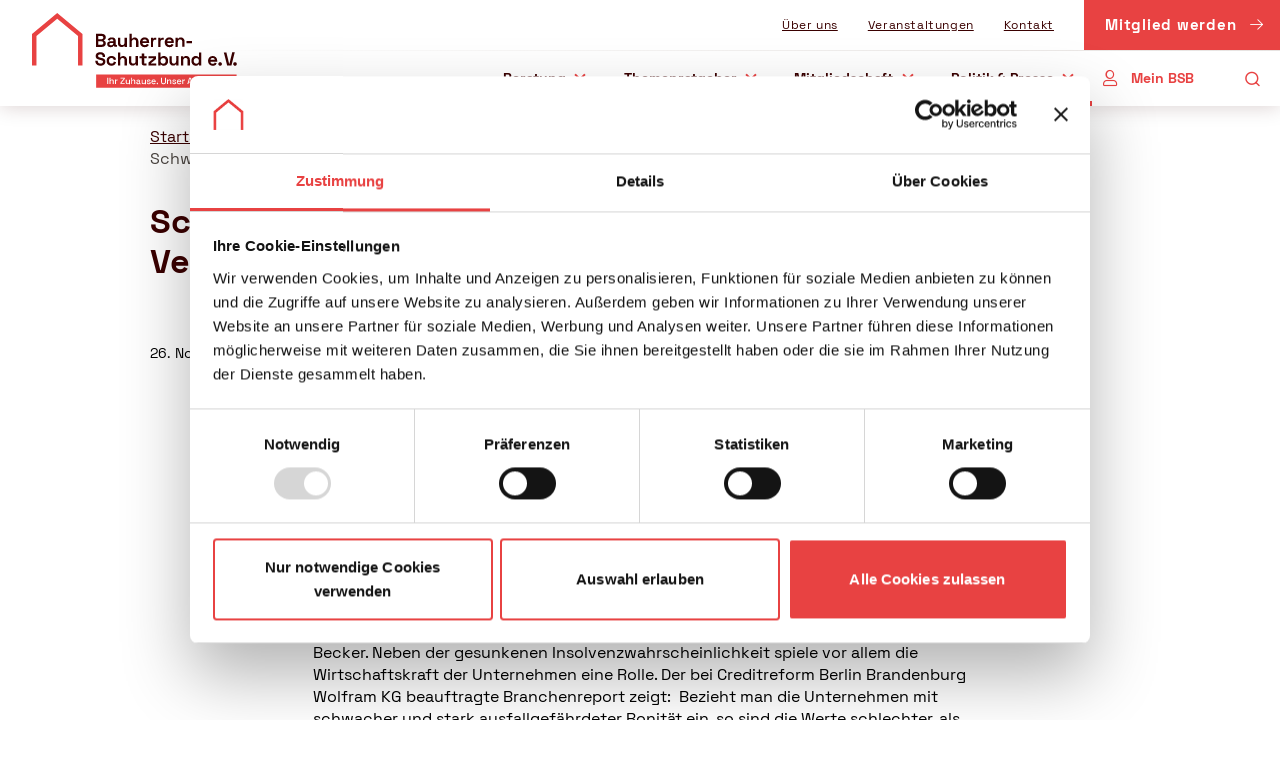

--- FILE ---
content_type: text/html; charset=utf-8
request_url: https://www.bsb-ev.de/politik-presse/presseservice/pressemitteilungen/schwache-bonitaet-von-bauunternehmen-fuehrt-zu-hohem-verbraucherrisiko
body_size: 19879
content:
<!DOCTYPE html>
<html lang="de" dir="ltr" class="no-js">
<head>

<meta charset="utf-8">
<!-- 
	familie redlich :digital www.familie-redlich.de

	This website is powered by TYPO3 - inspiring people to share!
	TYPO3 is a free open source Content Management Framework initially created by Kasper Skaarhoj and licensed under GNU/GPL.
	TYPO3 is copyright 1998-2026 of Kasper Skaarhoj. Extensions are copyright of their respective owners.
	Information and contribution at https://typo3.org/
-->


<link rel="icon" href="/typo3conf/ext/bsb_sitepackage/Resources/Public/Frontend/Icons/Favicons/favicon.ico" type="image/vnd.microsoft.icon">
<title>Schwache Bonität von Bauunternehmen führt zu hohem Verbraucherrisiko | BSB</title>
<meta http-equiv="x-ua-compatible" content="ie=edge" />
<meta name="generator" content="TYPO3 CMS" />
<meta name="description" content="Private Bauherren sollten die Bonität ihrer potenziellen Baupartner prüfen lassen. Bei einer schwacher Bonität steigt die Wahrscheinlichkeit für Zahlungsverzögerungen oder Insolvenz bei den Bauunternehmen - und somit das finanzielle Risiko des Bauherren." />
<meta name="robots" content="index, follow" />
<meta name="viewport" content="width=device-width, initial-scale=1" />
<meta name="twitter:card" content="summary" />
<meta name="rights" content="Bauherren-Schutzbund e.V." />
<meta name="contact" content="Bauherren-Schutzbund e.V." />
<meta name="revisit-after" content="5" />
<meta name="compatible" content="ie=edge" />
<meta name="apple-mobile-web-app-capable" content="yes" />
<meta name="apple-mobile-web-app-status-bar-style" content="black" />
<meta name="apple-mobile-web-app-title" content="Bauherren-Schutzbund e.V." />


<link rel="stylesheet" href="/typo3conf/ext/bsb_sitepackage/Resources/Public/Frontend/Base/css/main.css?1765997520" media="all">







<meta name="google-site-verification" content="Ku985odi6e7L7DreKCs-WBGMkkfmNsvc5GQlT3uN_w8" />            <link rel="icon" href="/typo3conf/ext/bsb_sitepackage/Resources/Public/Frontend/Icons/Favicons/favicon.ico" sizes="48x48">
            <link rel="icon" href="/typo3conf/ext/bsb_sitepackage/Resources/Public/Frontend/Icons/Favicons/favicon.svg" sizes="any" type="image/svg+xml">
            <link rel="apple-touch-icon" href="/typo3conf/ext/bsb_sitepackage/Resources/Public/Frontend/Icons/Favicons/apple-touch-icon.png">
            <link rel="manifest" href="/typo3conf/ext/bsb_sitepackage/Resources/Public/Frontend/Icons/Favicons/site.webmanifest"><script>
                var htmlElement = document.documentElement;
                htmlElement.classList.remove('no-js');
                htmlElement.classList.add('js');

                // project settings
                window.projectSettings = {
                    config: {
                        system: {
                            code: 'live',
                            evewa: 'https://evewa.bsb-ev.de/live',
                            login: '/mein-bsb/login/'
                        }
                    }
                }
            </script>            <script data-cookieconsent="ignore">
                window.dataLayer = window.dataLayer || [];
                function gtag() {
                    dataLayer.push(arguments);
                }
                gtag('consent', 'default', {
                    'ad_personalization': 'denied',
                    'ad_storage': 'denied',
                    'ad_user_data': 'denied',
                    'analytics_storage': 'denied',
                    'functionality_storage': 'denied',
                    'personalization_storage': 'denied',
                    'security_storage': 'granted',
                    'wait_for_update': 500,
                });
                gtag("set", "ads_data_redaction", true);
                gtag("set", "url_passthrough", false);
            </script><script> var _mtm = window._mtm = window._mtm || []; _mtm.push({'mtm.startTime': (new Date().getTime()), 'event': 'mtm.Start'}); var d=document, g=d.createElement('script'), s=d.getElementsByTagName('script')[0]; g.async=true; g.src='https://live.matomo.bsb.321.works/js/container_G8NdPdBM.js'; s.parentNode.insertBefore(g,s); </script><script>(function(w,d,s,l,i){w[l]=w[l]||[];w[l].push({'gtm.start': new Date().getTime(),event:'gtm.js'});var f=d.getElementsByTagName(s)[0], j=d.createElement(s),dl=l!='dataLayer'?'&l='+l:'';j.async=true;j.src= 'https://www.googletagmanager.com/gtm.js?id='+i+dl;f.parentNode.insertBefore(j,f); })(window,document,'script','dataLayer','GTM-KL5HMPN8');</script>
<link rel="canonical" href="https://www.bsb-ev.de/politik-presse/presseservice/pressemitteilungen/schwache-bonitaet-von-bauunternehmen-fuehrt-zu-hohem-verbraucherrisiko"/>

</head>
<body>


<script type="application/ld+json">
    {
        "@context": "http://schema.org",
        "@type": "WebSite",
        "url": "https://www.bsb-ev.de/"
    }
</script>
<div class="c-offcanvas">
    <div class="c-offcanvas__inner">
        <div class="c-offcanvas__inner-scroll">
            <div class="c-offcanvas__search-holder js-offcanvas__search-holder"></div>
            <div id="offcanvas-mainmenu-label" class="c-offcanvas__title c-offcanvas__title--mainmenu u-typo:bold">Menü</div>
            <div id="offcanvas-mainmenu" class="c-offcanvas__mainmenu-holder js-offcanvas__mainmenu-holder"></div>
            <div class="c-offcanvas__membership-holder">
                <a href="/mitgliedschaft/mitglied-werden" class="c-button c-button--main c-button--expanded">
                    Mitglied werden
                </a>
            </div>
            <div id="offcanvas-metamenu-label" class="c-offcanvas__title c-offcanvas__title--metamenu u-typo:bold">Service</div>
            <div id="offcanvas-metamenu" class="c-offcanvas__metamenu-holder js-offcanvas__metamenu-holder"></div>
        </div>
    </div>
</div>
<div class="c-app ">
    

<header class="c-header js-header">
    <div class="c-header__wrapper">
        <div class="c-header__top">
            <div class="c-header__logo">
                <div class="c-logo-wrapper">
                    <a href="/" title="zurück zur Startseite" class="c-logo-link">
                        <span class="c-logo c-logo:desktop-xl">
                            <svg xmlns="http://www.w3.org/2000/svg" viewBox="0 0 303.3 110.8" width="303.3" height="110.8">
                                <path fill="#E84242" d="M74.7 77.5h-6.6V34L37.3 8.6 6.6 34v43.5H0V30.9L37.3 0l37.4 30.9z" />
                                <path fill="#3A0000" d="M94.6 50.1V30.8h8.7c1.2 0 2.2.2 3.1.6s1.6 1 2 1.7c.5.7.7 1.6.7 2.6v.3c0 .9-.2 1.6-.5 2.2s-.7 1-1.2 1.3c-.4.3-.9.5-1.3.7v.5c.4.1.8.3 1.3.6s.9.7 1.2 1.3c.3.6.5 1.3.5 2.2v.2c0 1.1-.2 2-.7 2.7-.5.8-1.2 1.3-2.1 1.8s-1.9.6-3 .6h-8.7zm3.6-11.4h4.6c.8 0 1.4-.2 1.9-.6.5-.4.7-.9.7-1.6v-.3c0-.7-.2-1.2-.7-1.6-.5-.4-1.1-.6-1.9-.6h-4.6v4.7zm0 8.1h4.7c.8 0 1.4-.2 1.9-.6.5-.4.7-.9.7-1.7v-.3c0-.7-.2-1.3-.7-1.7-.5-.4-1.1-.6-1.9-.6h-4.7v4.9zM116.3 50.5c-1 0-1.8-.2-2.6-.5s-1.4-.8-1.8-1.5c-.4-.7-.7-1.5-.7-2.4 0-.9.2-1.7.7-2.4s1.1-1.1 1.9-1.4c.8-.3 1.7-.5 2.7-.5h3.8V41c0-.6-.2-1.2-.6-1.6-.4-.4-1.1-.6-1.9-.6-.9 0-1.5.2-1.9.6-.4.4-.7.9-.8 1.5l-3.2-1.1c.2-.7.6-1.3 1.1-1.9s1.1-1 2-1.4 1.8-.5 3-.5c1.8 0 3.2.5 4.3 1.3 1.1.9 1.6 2.2 1.6 3.9v5.1c0 .5.3.8.8.8h1.1V50h-2.3c-.7 0-1.2-.2-1.7-.5s-.7-.8-.7-1.3h-.5c-.1.2-.2.5-.5.9s-.7.7-1.2 1c-.9.2-1.7.4-2.6.4zm.6-2.8c1 0 1.8-.3 2.4-.8.6-.5.9-1.3.9-2.2v-.3h-3.5c-.6 0-1.2.1-1.5.4-.4.3-.6.7-.6 1.2s.2.9.6 1.2c.4.3 1 .5 1.7.5zM132.5 50.3c-1.1 0-2-.2-2.8-.7-.8-.5-1.4-1.2-1.9-2-.4-.9-.7-1.8-.7-3v-8.2h3.5v7.9c0 1 .2 1.8.8 2.3.5.5 1.2.8 2.2.8 1.1 0 1.9-.3 2.5-1.1.6-.7.9-1.7.9-3v-6.9h3.5v13.7H137v-1.8h-.5c-.2.5-.6.9-1.2 1.3-.6.5-1.5.7-2.8.7zM144.1 50.1V30.8h3.5v7.3h.5c.1-.3.4-.6.7-.9s.7-.5 1.2-.7 1.2-.3 2-.3c1.1 0 2 .2 2.8.7.8.5 1.4 1.2 1.9 2s.7 1.8.7 3v8.2h-3.5v-7.9c0-1-.2-1.8-.8-2.3-.5-.5-1.2-.8-2.2-.8-1.1 0-1.9.3-2.5 1.1-.6.7-.9 1.7-.9 3v6.9h-3.4zM166.7 50.5c-1.4 0-2.6-.3-3.6-.9-1-.6-1.9-1.4-2.4-2.5-.6-1.1-.9-2.3-.9-3.7v-.3c0-1.4.3-2.7.9-3.7.6-1.1 1.4-1.9 2.4-2.5s2.2-.9 3.6-.9c1.3 0 2.5.3 3.5.9 1 .6 1.8 1.4 2.3 2.5s.8 2.3.8 3.7v1.2h-9.9c0 .9.4 1.7 1.1 2.3s1.5.9 2.4.9c1 0 1.7-.2 2.1-.6.5-.4.8-.9 1.1-1.4l2.8 1.5c-.3.5-.6 1-1.1 1.6-.5.6-1.1 1-1.9 1.4-.9.3-2 .5-3.2.5zm-3.3-8.8h6.4c-.1-.8-.4-1.4-.9-1.9s-1.3-.7-2.2-.7c-.9 0-1.7.2-2.2.7s-1 1.1-1.1 1.9zM175.9 50.1V36.4h3.4V38h.5c.2-.5.5-1 1-1.2.5-.3 1-.4 1.6-.4h1.6v3.1h-1.7c-.9 0-1.6.2-2.2.7-.6.5-.9 1.2-.9 2.2v7.8h-3.3zM186.9 50.1V36.4h3.4V38h.5c.2-.5.5-1 1-1.2.5-.3 1-.4 1.6-.4h1.6v3.1h-1.7c-.9 0-1.6.2-2.2.7-.6.5-.9 1.2-.9 2.2v7.8h-3.3zM203.3 50.5c-1.4 0-2.6-.3-3.6-.9-1-.6-1.9-1.4-2.4-2.5-.6-1.1-.9-2.3-.9-3.7v-.3c0-1.4.3-2.7.9-3.7.6-1.1 1.4-1.9 2.4-2.5s2.2-.9 3.6-.9c1.3 0 2.5.3 3.5.9 1 .6 1.8 1.4 2.3 2.5.6 1.1.8 2.3.8 3.7v1.2H200c0 .9.4 1.7 1.1 2.3s1.5.9 2.4.9c1 0 1.7-.2 2.1-.6.5-.4.8-.9 1.1-1.4l2.8 1.5c-.3.5-.6 1-1.1 1.6-.5.6-1.1 1-1.9 1.4-.9.3-1.9.5-3.2.5zm-3.3-8.8h6.4c-.1-.8-.4-1.4-.9-1.9-.6-.5-1.3-.7-2.2-.7-.9 0-1.7.2-2.2.7s-1 1.1-1.1 1.9zM212.4 50.1V36.4h3.4v1.8h.5c.2-.5.6-.9 1.2-1.4s1.5-.7 2.8-.7c1.1 0 2 .2 2.8.7.8.5 1.4 1.2 1.9 2s.7 1.8.7 3V50h-3.5v-7.9c0-1-.2-1.8-.8-2.3-.5-.5-1.2-.8-2.2-.8-1.1 0-1.9.3-2.5 1.1-.6.7-.9 1.7-.9 3V50c.1.1-3.4.1-3.4.1zM228.7 44.6v-3.1h8.2v3.1h-8.2zM101.3 77.9c-1.5 0-2.8-.3-3.9-.8s-2-1.3-2.7-2.3-1-2.2-1-3.6v-.8h3.6v.8c0 1.2.4 2 1.1 2.6.7.6 1.7.9 2.9.9s2.2-.2 2.8-.7.9-1.1.9-1.9c0-.5-.2-1-.4-1.3-.3-.3-.7-.6-1.3-.8s-1.3-.4-2.1-.6l-.6-.1c-1.3-.3-2.5-.7-3.4-1.1-.9-.4-1.7-1-2.2-1.8-.5-.7-.8-1.7-.8-2.9s.3-2.2.8-3 1.3-1.5 2.4-1.9 2.2-.7 3.6-.7 2.6.2 3.7.7 1.9 1.2 2.5 2.1c.6.9.9 2.1.9 3.5v.8h-3.6v-.8c0-.7-.1-1.3-.4-1.8s-.7-.8-1.2-1c-.5-.2-1.2-.3-1.9-.3-1.1 0-1.9.2-2.4.6-.5.4-.8 1-.8 1.7 0 .5.1.9.4 1.2s.6.6 1.1.8 1.1.4 1.9.6l.6.1c1.4.3 2.6.7 3.6 1.1s1.8 1.1 2.4 1.8.8 1.7.8 2.9-.3 2.2-.9 3.1-1.4 1.6-2.5 2.1c-1.1.6-2.4.8-3.9.8zM117.6 77.9c-1.3 0-2.5-.3-3.6-.8-1.1-.6-1.9-1.3-2.6-2.4-.6-1.1-.9-2.3-.9-3.8v-.4c0-1.5.3-2.8.9-3.8.6-1.1 1.5-1.8 2.6-2.4 1.1-.5 2.3-.8 3.6-.8 1.3 0 2.4.2 3.4.7.9.5 1.7 1.1 2.3 1.9.6.8 1 1.7 1.1 2.7l-3.4.7c-.1-.6-.2-1.1-.5-1.5-.3-.4-.6-.8-1.1-1.1-.5-.3-1.1-.4-1.8-.4s-1.3.2-1.9.4c-.6.3-1 .8-1.3 1.3s-.5 1.3-.5 2.2v.3c0 .9.2 1.6.5 2.2.3.6.8 1.1 1.3 1.3s1.2.5 1.9.5c1.1 0 1.8-.3 2.4-.8s.9-1.2 1-2.1l3.4.8c-.2 1-.7 1.9-1.2 2.7s-1.3 1.4-2.3 1.9-2 .7-3.3.7zM127.2 77.5V58.2h3.5v7.3h.5c.1-.3.4-.6.7-.9s.7-.5 1.2-.7 1.2-.3 2-.3c1.1 0 2 .2 2.8.7s1.4 1.2 1.9 2 .7 1.8.7 3v8.2H137v-7.9c0-1-.2-1.8-.8-2.3s-1.2-.8-2.2-.8c-1.1 0-1.9.3-2.5 1.1s-.9 1.7-.9 3v6.9h-3.4zM148.8 77.7c-1.1 0-2-.2-2.8-.7-.8-.5-1.4-1.2-1.9-2-.4-.9-.7-1.9-.7-3v-8.2h3.5v7.9c0 1 .2 1.8.8 2.3.5.5 1.2.8 2.2.8 1.1 0 1.9-.3 2.5-1.1s.9-1.7.9-3v-7h3.5v13.7h-3.4v-1.8h-.5c-.2.5-.6.9-1.2 1.3-.7.6-1.6.8-2.9.8zM165.5 77.5c-.9 0-1.6-.3-2.2-.8s-.8-1.3-.8-2.2v-7.7H159v-2.9h3.4v-4.2h3.5v4.2h3.8v2.9h-3.8v7.1c0 .6.3.8.8.8h2.6v2.9c0-.1-3.8-.1-3.8-.1zM172.2 77.5v-4.1l7.5-6.2v-.4h-7.2v-2.9h11V68l-7.5 6.2v.4h7.7v2.9h-11.5zM195 77.9c-1.2 0-2.2-.2-2.8-.6s-1.1-.9-1.5-1.4h-.5v1.7h-3.4V58.2h3.5v7.2h.5c.2-.3.5-.6.8-.9.3-.3.8-.5 1.4-.7.6-.2 1.2-.3 2.1-.3 1.1 0 2.1.3 3.1.8s1.7 1.3 2.3 2.4c.6 1.1.9 2.3.9 3.8v.4c0 1.5-.3 2.8-.9 3.8-.6 1.1-1.3 1.8-2.3 2.4-1 .5-2.1.8-3.2.8zm-1-3c1.1 0 2-.3 2.7-1 .7-.7 1.1-1.7 1.1-3v-.3c0-1.3-.4-2.3-1.1-3-.7-.7-1.6-1-2.7-1s-2 .3-2.7 1c-.7.7-1.1 1.7-1.1 3v.3c0 1.3.4 2.3 1.1 3 .7.6 1.6 1 2.7 1zM208.8 77.7c-1.1 0-2-.2-2.8-.7-.8-.5-1.4-1.2-1.9-2-.4-.9-.7-1.9-.7-3v-8.2h3.5v7.9c0 1 .2 1.8.8 2.3.5.5 1.2.8 2.2.8 1.1 0 1.9-.3 2.5-1.1s.9-1.7.9-3v-7h3.5v13.7h-3.4v-1.8h-.5c-.2.5-.6.9-1.2 1.3-.8.6-1.7.8-2.9.8zM220.3 77.5V63.8h3.4v1.8h.5c.2-.5.6-.9 1.2-1.4s1.5-.7 2.8-.7c1.1 0 2 .2 2.8.7.8.5 1.4 1.2 1.9 2s.7 1.8.7 3v8.2h-3.5v-7.9c0-1-.2-1.8-.8-2.3-.5-.5-1.2-.8-2.2-.8-1.1 0-1.9.3-2.5 1.1s-.9 1.7-.9 3v6.9l-3.4.1zM242.1 77.9c-1.1 0-2.1-.3-3-.8s-1.7-1.3-2.3-2.4c-.6-1.1-.9-2.3-.9-3.8v-.4c0-1.5.3-2.8.9-3.8.6-1.1 1.3-1.8 2.3-2.4.9-.5 2-.8 3.1-.8.8 0 1.5.1 2.1.3.6.2 1 .4 1.4.7s.6.6.8.9h.5v-7.2h3.5v19.3h-3.4v-1.7h-.5c-.3.5-.8 1-1.4 1.4-.9.5-1.9.7-3.1.7zm1-3c1.1 0 2-.3 2.7-1 .7-.7 1.1-1.7 1.1-3v-.3c0-1.3-.4-2.3-1.1-3-.7-.7-1.6-1-2.7-1s-2 .3-2.7 1c-.7.7-1.1 1.7-1.1 3v.3c0 1.3.4 2.3 1.1 3 .8.6 1.7 1 2.7 1zM267.4 77.9c-1.4 0-2.6-.3-3.6-.9s-1.9-1.4-2.4-2.4c-.6-1.1-.9-2.3-.9-3.7v-.3c0-1.4.3-2.7.9-3.7.6-1.1 1.4-1.9 2.4-2.4 1-.6 2.2-.9 3.6-.9 1.3 0 2.5.3 3.5.9s1.8 1.4 2.3 2.5c.5 1.1.8 2.3.8 3.7v1.2h-10c0 .9.4 1.7 1 2.3.7.6 1.5.9 2.4.9 1 0 1.7-.2 2.1-.6s.8-.9 1-1.4l2.8 1.5c-.3.5-.6 1-1.1 1.6s-1.1 1-1.9 1.4c-.6.1-1.7.3-2.9.3zm-3.4-8.8h6.4c-.1-.8-.4-1.4-1-1.9s-1.3-.7-2.2-.7c-.9 0-1.7.2-2.2.7-.5.5-.8 1.1-1 1.9zM278.4 77.9c-.8 0-1.4-.2-1.9-.7-.5-.5-.8-1.1-.8-1.9s.2-1.4.8-1.9c.5-.5 1.1-.7 1.9-.7.7 0 1.4.2 1.9.7.5.5.7 1.1.7 1.9s-.2 1.4-.7 1.9c-.6.5-1.2.7-1.9.7zM288.7 77.5l-4.9-19.3h3.8l4.1 16.9h.4l4.1-17h3.8l-4.9 19.3c-.2.1-6.4.1-6.4.1zM300.4 77.9c-.8 0-1.4-.2-1.9-.7-.5-.5-.8-1.1-.8-1.9s.2-1.4.8-1.9c.5-.5 1.1-.7 1.9-.7.7 0 1.4.2 1.9.7.5.5.7 1.1.7 1.9s-.2 1.4-.7 1.9c-.5.5-1.2.7-1.9.7z" />
                                <path fill="#E84242" d="M94.9 90.8h207.8v19.8H94.9z" />
                                <path fill="#FFF" d="M111.5 105v-9.3h1.4v9.3h-1.4zM114.8 105v-9.3h1.4v3.7h.2c.1-.2.2-.3.4-.5s.4-.3.7-.4c.3-.1.6-.2 1-.2.5 0 .9.1 1.3.3s.7.5.9.9.3.9.3 1.5v3.9h-1.4v-3.8c0-.6-.1-1-.4-1.3-.3-.3-.7-.4-1.2-.4-.6 0-1 .2-1.4.6s-.5.9-.5 1.6v3.3l-1.3.1zM122.8 105v-6.6h1.3v.8h.2c.1-.3.3-.5.5-.6s.5-.2.9-.2h.8v1.2h-.8c-.4 0-.8.1-1.1.4-.3.2-.4.6-.4 1.1v3.9h-1.4zM130.8 105v-1.9l4.9-6v-.2h-4.8v-1.3h6.2v1.9l-4.9 6v.2h5v1.3h-6.4zM141.2 105.1c-.5 0-.9-.1-1.3-.3s-.7-.5-.9-.9c-.2-.4-.3-.9-.3-1.5v-3.9h1.4v3.8c0 .6.1 1 .4 1.3.3.3.7.4 1.2.4.6 0 1-.2 1.4-.6.3-.4.5-.9.5-1.6v-3.3h1.4v6.6h-1.4v-1h-.2c-.1.3-.4.5-.7.8-.4.1-.9.2-1.5.2zM146.7 105v-9.3h1.4v3.7h.2c.1-.2.2-.3.4-.5s.4-.3.6-.4c.3-.1.6-.2 1-.2.5 0 .9.1 1.3.3s.7.5.9.9.3.9.3 1.5v3.9h-1.4v-3.8c0-.6-.1-1-.4-1.3-.3-.3-.7-.4-1.2-.4-.6 0-1 .2-1.4.6-.3.4-.5.9-.5 1.6v3.3l-1.2.1zM156.8 105.2c-.5 0-.9-.1-1.3-.2-.4-.2-.7-.4-.9-.7s-.3-.7-.3-1.1c0-.4.1-.8.3-1.1.2-.3.5-.5.9-.7.4-.2.8-.2 1.3-.2h2v-.4c0-.4-.1-.7-.4-.9s-.6-.3-1.1-.3c-.5 0-.8.1-1.1.3s-.4.5-.5.9l-1.3-.4c.1-.4.3-.7.5-1s.6-.5.9-.7.9-.3 1.4-.3c.9 0 1.5.2 2 .7.5.4.7 1.1.7 1.8v2.7c0 .3.1.4.4.4h.6v1.2h-1c-.3 0-.6-.1-.8-.2-.2-.2-.3-.4-.3-.7h-.2c-.1.1-.2.3-.3.5-.1.2-.4.3-.6.5-.1-.2-.4-.1-.9-.1zm.2-1.2c.6 0 1-.2 1.3-.5.3-.3.5-.8.5-1.3v-.1h-1.9c-.4 0-.7.1-.9.2-.2.2-.3.4-.3.7s.1.5.4.7c.2.2.5.3.9.3zM164.7 105.1c-.5 0-.9-.1-1.3-.3s-.7-.5-.9-.9c-.2-.4-.3-.9-.3-1.5v-3.9h1.4v3.8c0 .6.1 1 .4 1.3.3.3.7.4 1.2.4.6 0 1-.2 1.4-.6.3-.4.5-.9.5-1.6v-3.3h1.4v6.6H167v-1h-.2c-.1.3-.4.5-.7.8-.3.1-.8.2-1.4.2zM172.9 105.2c-.8 0-1.5-.2-2.1-.6s-.9-.9-1-1.7l1.3-.3c.1.4.2.7.4.9.2.2.4.4.6.4s.5.1.8.1c.4 0 .8-.1 1-.2s.4-.4.4-.7c0-.3-.1-.5-.3-.6-.2-.1-.6-.2-1-.3l-.4-.1c-.4-.1-.9-.2-1.2-.3-.4-.2-.6-.4-.9-.6-.2-.3-.3-.6-.3-1 0-.6.2-1.1.7-1.4.5-.3 1.1-.5 1.8-.5s1.4.2 1.8.5c.5.3.8.8.9 1.3l-1.3.4c-.1-.4-.2-.7-.5-.8-.3-.2-.6-.2-1-.2s-.7.1-.9.2-.3.3-.3.6.1.5.3.6c.2.1.5.2.9.3l.5.1c.5.1.9.2 1.3.3s.7.3.9.6c.2.3.3.6.3 1.1 0 .7-.2 1.2-.7 1.5-.5.2-1.2.4-2 .4zM180.1 105.2c-.7 0-1.2-.1-1.8-.4s-.9-.7-1.2-1.2-.4-1.1-.4-1.8v-.2c0-.7.1-1.3.4-1.8.3-.5.7-.9 1.1-1.2s1.1-.4 1.7-.4c.6 0 1.2.1 1.7.4.5.3.9.7 1.1 1.2.3.5.4 1.1.4 1.8v.5H178c0 .6.2 1 .6 1.4s.8.5 1.4.5c.5 0 .9-.1 1.2-.3.3-.2.5-.5.6-.8l1.1.6c-.1.2-.3.5-.5.8s-.6.5-.9.7c-.3.1-.8.2-1.4.2zm-1.9-4.2h3.6c0-.5-.2-.9-.5-1.2-.3-.3-.7-.4-1.2-.4s-.9.1-1.3.4c-.4.3-.6.7-.6 1.2zM185.5 105.2c-.3 0-.6-.1-.8-.3-.2-.2-.3-.5-.3-.8s.1-.6.3-.8c.2-.2.5-.3.8-.3s.6.1.8.3c.2.2.3.5.3.8 0 .3-.1.6-.3.8-.2.2-.5.3-.8.3zM194.5 105.2c-.7 0-1.4-.1-1.9-.4-.5-.3-.9-.7-1.2-1.2s-.4-1.1-.4-1.8v-6.1h1.4v6.2c0 .7.2 1.2.6 1.5.4.4.9.5 1.6.5.7 0 1.2-.2 1.6-.5.4-.4.6-.9.6-1.5v-6.2h1.4v6.1c0 .7-.1 1.3-.4 1.8-.3.5-.7.9-1.2 1.2-.7.2-1.4.4-2.1.4zM199.9 105v-6.6h1.4v1h.2c.1-.3.4-.5.7-.8.3-.2.8-.3 1.4-.3.5 0 .9.1 1.3.3s.7.5.9.9.3.9.3 1.5v3.9h-1.4v-3.8c0-.6-.1-1-.4-1.3-.3-.3-.7-.4-1.2-.4-.6 0-1 .2-1.4.6-.3.4-.5.9-.5 1.6v3.3c0 .1-1.3.1-1.3.1zM210.6 105.2c-.8 0-1.5-.2-2.1-.6s-.9-.9-1-1.7l1.3-.3c.1.4.2.7.4.9.2.2.4.4.6.4s.5.1.8.1c.4 0 .8-.1 1-.2s.4-.4.4-.7c0-.3-.1-.5-.3-.6-.2-.1-.6-.2-1-.3l-.4-.1c-.4-.1-.9-.2-1.2-.3-.4-.2-.6-.4-.9-.6-.2-.3-.3-.6-.3-1 0-.6.2-1.1.7-1.4.5-.3 1.1-.5 1.8-.5s1.4.2 1.8.5c.5.3.8.8.9 1.3l-1.3.4c-.1-.4-.2-.7-.5-.8-.3-.2-.6-.2-1-.2s-.7.1-.9.2-.3.3-.3.6.1.5.3.6c.2.1.5.2.9.3l.5.1c.5.1.9.2 1.3.3s.7.3.9.6c.2.3.3.6.3 1.1 0 .7-.2 1.2-.7 1.5-.5.2-1.2.4-2 .4zM217.8 105.2c-.7 0-1.2-.1-1.8-.4s-.9-.7-1.2-1.2-.4-1.1-.4-1.8v-.2c0-.7.1-1.3.4-1.8.3-.5.7-.9 1.1-1.2.5-.3 1.1-.4 1.7-.4.6 0 1.2.1 1.7.4.5.3.9.7 1.1 1.2.3.5.4 1.1.4 1.8v.5h-5.1c0 .6.2 1 .6 1.4s.8.5 1.4.5c.5 0 .9-.1 1.2-.3.3-.2.5-.5.6-.8l1.1.6c-.1.2-.3.5-.5.8s-.6.5-.9.7c-.3.1-.8.2-1.4.2zm-1.9-4.2h3.6c0-.5-.2-.9-.5-1.2-.3-.3-.7-.4-1.2-.4s-.9.1-1.3.4c-.3.3-.5.7-.6 1.2zM222.4 105v-6.6h1.4v.8h.2c.1-.3.3-.5.5-.6s.5-.2.9-.2h.8v1.2h-.8c-.4 0-.8.1-1.1.4-.3.2-.4.6-.4 1.1v3.9h-1.5zM229.8 105l2.7-9.3h2.5l2.7 9.3h-1.5l-.6-2.2h-3.7l-.6 2.2h-1.5zm2.5-3.5h2.9l-1.4-4.9h-.2l-1.3 4.9zM238.9 105v-6.6h1.4v1h.2c.1-.3.4-.5.7-.8.3-.2.8-.3 1.4-.3.5 0 .9.1 1.3.3s.7.5.9.9.3.9.3 1.5v3.9h-1.4v-3.8c0-.6-.1-1-.4-1.3-.3-.3-.7-.4-1.2-.4-.6 0-1 .2-1.4.6s-.5.9-.5 1.6v3.3c.1.1-1.3.1-1.3.1zM246.9 105v-9.3h1.4v9.3h-1.4zM250.9 97.5c-.3 0-.5-.1-.7-.3-.2-.2-.3-.4-.3-.7 0-.3.1-.5.3-.7.2-.2.4-.3.7-.3.3 0 .5.1.7.3.2.2.3.4.3.7 0 .3-.1.5-.3.7-.2.2-.4.3-.7.3zm-.7 7.5v-6.6h1.4v6.6h-1.4zM256.5 105.2c-.7 0-1.2-.1-1.8-.4s-.9-.7-1.2-1.2-.4-1.1-.4-1.8v-.2c0-.7.1-1.3.4-1.8.3-.5.7-.9 1.1-1.2s1.1-.4 1.7-.4c.6 0 1.2.1 1.7.4.5.3.9.7 1.1 1.2.3.5.4 1.1.4 1.8v.5h-5.1c0 .6.2 1 .6 1.4s.8.5 1.4.5c.5 0 .9-.1 1.2-.3.3-.2.5-.5.6-.8l1.1.6c-.1.2-.3.5-.5.8-.2.3-.5.5-.9.7-.3.1-.8.2-1.4.2zm-1.9-4.2h3.6c0-.5-.2-.9-.5-1.2s-.7-.4-1.2-.4-.9.1-1.3.4c-.3.3-.5.7-.6 1.2zM260.9 101.7v-.2c0-.7.1-1.3.4-1.8s.6-.9 1.1-1.1c.5-.3 1-.4 1.5-.4.6 0 1.1.1 1.5.4s.6.5.8.8h.2v-.9h1.3v7.9c0 .4-.1.7-.4 1s-.6.4-1 .4h-4.4v-1.2h4c.3 0 .4-.1.4-.4V104h-.2c-.1.2-.2.3-.4.5s-.4.3-.7.4c-.3.1-.6.2-1.1.2-.5 0-1.1-.1-1.5-.4s-.8-.6-1.1-1.1-.4-1.2-.4-1.9zm3.4 2.1c.6 0 1.1-.2 1.5-.6.4-.4.6-.9.6-1.6v-.1c0-.7-.2-1.2-.6-1.6s-.9-.6-1.5-.6-1.1.2-1.5.6c-.4.4-.6.9-.6 1.6v.1c0 .7.2 1.2.6 1.6.4.4.9.6 1.5.6zM272.6 105.2c-.7 0-1.2-.1-1.8-.4s-.9-.7-1.2-1.2-.4-1.1-.4-1.8v-.2c0-.7.1-1.3.4-1.8.3-.5.7-.9 1.1-1.2s1.1-.4 1.7-.4c.6 0 1.2.1 1.7.4.5.3.9.7 1.1 1.2.3.5.4 1.1.4 1.8v.5h-5.1c0 .6.2 1 .6 1.4s.8.5 1.4.5c.5 0 .9-.1 1.2-.3.3-.2.5-.5.6-.8l1.1.6c-.1.2-.3.5-.5.8-.2.3-.5.5-.9.7-.3.1-.8.2-1.4.2zm-1.9-4.2h3.6c0-.5-.2-.9-.5-1.2s-.7-.4-1.2-.4-.9.1-1.3.4c-.4.3-.6.7-.6 1.2zM277.2 105v-6.6h1.4v1h.2c.1-.3.4-.5.7-.8s.8-.3 1.4-.3c.5 0 .9.1 1.3.3.4.2.7.5.9.9s.3.9.3 1.5v3.9H282v-3.8c0-.6-.1-1-.4-1.3-.3-.3-.7-.4-1.2-.4-.6 0-1 .2-1.4.6-.3.4-.5.9-.5 1.6v3.3c.1.1-1.3.1-1.3.1zM286.1 105.2c-.3 0-.6-.1-.8-.3-.2-.2-.3-.5-.3-.8s.1-.6.3-.8.5-.3.8-.3.6.1.8.3c.2.2.3.5.3.8 0 .3-.1.6-.3.8-.2.2-.5.3-.8.3z" /></svg>
                        </span>
                        <span class="c-logo c-logo:desktop">
                            <svg xmlns="http://www.w3.org/2000/svg" width="304.72" height="77.95" viewBox="0 0 304.72 77.95">
                                <path fill="#E84242" d="M74.71 77.52H68.1V33.97L37.35 8.56 6.6 33.97v43.55H0V30.86L37.35 0l37.36 30.86z" />
                                <path fill="#3A0000" d="M94.57 50.08V30.79h8.65c1.18 0 2.2.2 3.07.59s1.55.96 2.04 1.68c.49.73.73 1.59.73 2.6v.28c0 .88-.17 1.6-.5 2.16-.33.56-.72.99-1.17 1.3-.45.3-.88.52-1.28.65v.5c.4.11.84.32 1.32.62.48.3.89.74 1.23 1.31.34.57.51 1.31.51 2.23v.28c0 1.07-.25 1.98-.74 2.74-.5.76-1.18 1.35-2.05 1.75-.87.4-1.89.61-3.04.61h-8.77zm3.64-11.35h4.63c.75 0 1.37-.19 1.86-.58.49-.39.73-.92.73-1.6v-.28c0-.7-.24-1.24-.72-1.61-.48-.38-1.1-.56-1.87-.56h-4.63v4.63zm0 8.05h4.69c.79 0 1.43-.19 1.92-.58.49-.39.73-.94.73-1.65v-.28c0-.72-.24-1.27-.72-1.65-.48-.39-1.12-.58-1.93-.58h-4.69v4.74zM116.29 50.47c-.97 0-1.85-.17-2.62-.51-.77-.34-1.38-.84-1.83-1.49-.45-.65-.67-1.45-.67-2.38 0-.94.22-1.72.67-2.36s1.08-1.11 1.87-1.43c.8-.32 1.71-.48 2.74-.48h3.75v-.77c0-.64-.2-1.17-.61-1.58-.4-.41-1.05-.62-1.93-.62-.86 0-1.51.2-1.93.59-.42.4-.7.91-.83 1.53l-3.2-1.07c.22-.7.57-1.34 1.06-1.92s1.14-1.05 1.96-1.41c.82-.36 1.81-.54 2.99-.54 1.8 0 3.22.45 4.27 1.35 1.05.9 1.57 2.2 1.57 3.91v5.1c0 .55.26.83.77.83h1.1v2.87h-2.31c-.68 0-1.24-.17-1.68-.5-.44-.33-.66-.77-.66-1.32v-.03h-.52c-.07.22-.24.51-.5.87s-.66.68-1.21.95c-.54.27-1.29.41-2.25.41zm.61-2.81c.97 0 1.77-.27 2.38-.81.62-.54.92-1.26.92-2.16v-.28h-3.5c-.64 0-1.15.14-1.52.41-.37.28-.55.66-.55 1.16s.19.9.58 1.21c.39.31.95.47 1.69.47zM132.52 50.3c-1.07 0-2-.24-2.8-.73-.8-.49-1.42-1.16-1.86-2.03-.44-.86-.66-1.85-.66-2.98V36.4h3.47v7.88c0 1.03.25 1.8.76 2.31.5.51 1.23.77 2.16.77 1.07 0 1.89-.35 2.48-1.06.59-.71.88-1.69.88-2.96V36.4h3.47v13.67H137v-1.79h-.5c-.22.46-.63.91-1.24 1.35-.59.45-1.51.67-2.74.67zM144.08 50.08V30.79h3.47v7.3h.5c.15-.29.38-.59.69-.88.31-.29.73-.54 1.25-.73s1.19-.29 2-.29c1.07 0 2 .24 2.8.73.8.49 1.42 1.16 1.86 2.01.44.85.66 1.85.66 2.99v8.16h-3.47V42.2c0-1.03-.25-1.8-.76-2.31s-1.23-.77-2.16-.77c-1.07 0-1.89.35-2.48 1.06-.59.71-.88 1.69-.88 2.96v6.94h-3.48zM166.71 50.47c-1.36 0-2.56-.29-3.6-.87a6.16 6.16 0 01-2.43-2.45c-.58-1.06-.87-2.3-.87-3.73v-.33c0-1.43.29-2.68.85-3.73a6.025 6.025 0 012.4-2.45c1.03-.58 2.22-.87 3.58-.87 1.34 0 2.51.3 3.5.9.99.6 1.76 1.42 2.31 2.48s.83 2.28.83 3.68v1.19h-9.95c.04.94.39 1.7 1.05 2.29.66.59 1.47.88 2.42.88.97 0 1.69-.21 2.15-.63.46-.42.81-.89 1.05-1.41l2.84 1.49c-.26.48-.63 1-1.12 1.56-.49.56-1.13 1.04-1.94 1.43-.8.37-1.83.57-3.07.57zm-3.34-8.79h6.39c-.07-.79-.39-1.42-.95-1.9s-1.29-.72-2.19-.72c-.94 0-1.68.24-2.23.72s-.89 1.11-1.02 1.9zM175.94 50.08V36.42h3.42v1.54h.5c.2-.55.54-.96 1.01-1.21.47-.26 1.01-.39 1.64-.39h1.65v3.09h-1.71c-.88 0-1.61.23-2.18.7-.57.47-.85 1.19-.85 2.16v7.77h-3.48zM186.91 50.08V36.42h3.42v1.54h.5c.2-.55.54-.96 1.01-1.21.47-.26 1.02-.39 1.64-.39h1.65v3.09h-1.71c-.88 0-1.61.23-2.18.7-.57.47-.85 1.19-.85 2.16v7.77h-3.48zM203.3 50.47c-1.36 0-2.56-.29-3.6-.87a6.072 6.072 0 01-2.42-2.45c-.58-1.06-.87-2.3-.87-3.73v-.33c0-1.43.28-2.68.85-3.73a6.025 6.025 0 012.4-2.45c1.03-.58 2.22-.87 3.58-.87 1.34 0 2.51.3 3.5.9.99.6 1.76 1.42 2.32 2.48.55 1.06.83 2.28.83 3.68v1.19h-9.95c.04.94.39 1.7 1.05 2.29.66.59 1.47.88 2.43.88.97 0 1.69-.21 2.15-.63.46-.42.81-.89 1.05-1.41l2.84 1.49c-.26.48-.63 1-1.12 1.56-.49.56-1.13 1.04-1.94 1.43-.82.37-1.85.57-3.1.57zm-3.33-8.79h6.39c-.07-.79-.39-1.42-.95-1.9-.56-.48-1.29-.72-2.19-.72-.94 0-1.68.24-2.23.72s-.89 1.11-1.02 1.9zM212.4 50.08V36.42h3.42v1.79h.5c.22-.48.63-.93 1.24-1.36s1.52-.65 2.76-.65c1.07 0 2 .24 2.8.73.8.49 1.42 1.16 1.86 2.01.44.85.66 1.85.66 2.99v8.16h-3.47V42.2c0-1.03-.25-1.8-.76-2.31-.5-.51-1.23-.77-2.16-.77-1.07 0-1.89.35-2.48 1.06-.59.71-.88 1.69-.88 2.96v6.94h-3.49zM228.71 44.63v-3.14h8.16v3.14h-8.16zM101.27 77.91c-1.49 0-2.8-.27-3.94-.8s-2.03-1.29-2.67-2.29-.96-2.19-.96-3.58v-.77h3.58v.77c0 1.16.36 2.03 1.07 2.6.72.58 1.69.87 2.92.87 1.25 0 2.18-.25 2.8-.74s.92-1.13.92-1.9c0-.53-.15-.96-.45-1.3-.3-.33-.74-.6-1.32-.81s-1.28-.41-2.11-.59l-.63-.14c-1.32-.29-2.46-.67-3.4-1.12-.95-.45-1.67-1.04-2.18-1.78-.51-.73-.76-1.69-.76-2.87s.28-2.18.84-3.02 1.35-1.48 2.37-1.93 2.22-.68 3.6-.68 2.6.23 3.68.7 1.92 1.17 2.54 2.09c.62.93.92 2.09.92 3.49v.83h-3.58v-.83c0-.73-.14-1.33-.43-1.78s-.69-.78-1.23-.99c-.53-.21-1.17-.32-1.9-.32-1.1 0-1.92.21-2.44.62-.52.41-.79.98-.79 1.69 0 .48.12.88.37 1.21s.62.61 1.12.83c.5.22 1.13.41 1.9.58l.63.14c1.38.29 2.58.67 3.6 1.13 1.02.46 1.81 1.07 2.38 1.82.57.75.85 1.72.85 2.89s-.3 2.21-.9 3.1c-.6.89-1.44 1.59-2.54 2.09-1.08.54-2.37.79-3.86.79zM117.61 77.91c-1.32 0-2.52-.28-3.6-.83a6.265 6.265 0 01-2.55-2.4c-.62-1.05-.94-2.32-.94-3.8v-.38c0-1.49.31-2.76.94-3.8a6.144 6.144 0 012.55-2.4c1.07-.55 2.27-.83 3.6-.83 1.3 0 2.43.23 3.36.69s1.69 1.09 2.27 1.89c.58.8.96 1.7 1.14 2.71l-3.36.72c-.07-.55-.24-1.05-.5-1.49-.26-.44-.62-.79-1.09-1.05-.47-.26-1.05-.39-1.75-.39s-1.33.15-1.89.45c-.56.3-1 .75-1.32 1.35-.32.6-.48 1.33-.48 2.19v.28c0 .86.16 1.59.48 2.19.32.6.76 1.05 1.32 1.35s1.19.46 1.89.46c1.05 0 1.84-.27 2.38-.81.54-.54.89-1.25 1.03-2.14l3.36.8c-.24.97-.65 1.86-1.23 2.66s-1.34 1.43-2.27 1.89-2.03.69-3.34.69zM127.2 77.52V58.23h3.47v7.3h.5c.15-.29.38-.59.69-.88.31-.29.73-.54 1.25-.73.52-.19 1.19-.29 2-.29 1.07 0 2 .24 2.8.73.8.49 1.42 1.16 1.86 2.01.44.85.66 1.85.66 2.99v8.16h-3.47v-7.88c0-1.03-.25-1.8-.76-2.31s-1.23-.77-2.16-.77c-1.07 0-1.89.35-2.48 1.06-.59.71-.88 1.7-.88 2.96v6.94h-3.48zM148.83 77.74c-1.07 0-2-.24-2.8-.73-.8-.49-1.42-1.16-1.86-2.03-.44-.86-.66-1.86-.66-2.98v-8.16h3.47v7.88c0 1.03.25 1.8.76 2.32.5.51 1.23.77 2.16.77 1.07 0 1.89-.35 2.48-1.06.59-.71.88-1.69.88-2.96v-6.95h3.47v13.67h-3.42v-1.79h-.5c-.22.46-.63.91-1.24 1.35-.59.45-1.51.67-2.74.67zM165.47 77.52c-.9 0-1.63-.28-2.19-.84s-.84-1.31-.84-2.25v-7.72h-3.42v-2.87h3.42V59.6h3.47v4.24h3.75v2.87h-3.75v7.11c0 .55.26.83.77.83h2.65v2.87h-3.86zM172.25 77.52v-4.13l7.5-6.23v-.44h-7.22v-2.87h11.02v4.13l-7.5 6.23v.44h7.72v2.87h-11.52zM195.03 77.91c-1.23 0-2.18-.21-2.84-.63-.66-.42-1.15-.89-1.46-1.41h-.5v1.65h-3.42V58.23h3.47v7.19h.5c.2-.33.47-.64.81-.94.34-.29.79-.54 1.35-.73.56-.19 1.25-.29 2.08-.29 1.1 0 2.12.27 3.06.81s1.69 1.34 2.26 2.38c.57 1.05.85 2.31.85 3.8v.44c0 1.49-.29 2.76-.85 3.8-.57 1.05-1.32 1.84-2.26 2.38-.92.57-1.95.84-3.05.84zm-1.04-3.03c1.07 0 1.96-.34 2.67-1.03.72-.69 1.07-1.7 1.07-3.02v-.28c0-1.32-.35-2.33-1.06-3.02-.71-.69-1.6-1.03-2.69-1.03-1.07 0-1.96.34-2.67 1.03-.72.69-1.08 1.69-1.08 3.02v.28c0 1.32.36 2.33 1.08 3.02.72.68 1.61 1.03 2.68 1.03zM208.76 77.74c-1.07 0-2-.24-2.8-.73-.8-.49-1.42-1.16-1.86-2.03-.44-.86-.66-1.86-.66-2.98v-8.16h3.47v7.88c0 1.03.25 1.8.76 2.32.5.51 1.23.77 2.16.77 1.07 0 1.89-.35 2.48-1.06.59-.71.88-1.69.88-2.96v-6.95h3.47v13.67h-3.42v-1.79h-.5c-.22.46-.63.91-1.24 1.35-.59.45-1.51.67-2.74.67zM220.31 77.52V63.85h3.42v1.79h.5c.22-.48.63-.93 1.24-1.36s1.53-.65 2.76-.65c1.07 0 2 .24 2.8.73.8.49 1.42 1.16 1.86 2.01.44.85.66 1.85.66 2.99v8.16h-3.47v-7.88c0-1.03-.25-1.8-.76-2.31s-1.23-.77-2.16-.77c-1.07 0-1.89.35-2.48 1.06-.59.71-.88 1.7-.88 2.96v6.94h-3.49zM242.09 77.91c-1.08 0-2.1-.27-3.04-.81s-1.7-1.34-2.27-2.38c-.57-1.05-.85-2.32-.85-3.8v-.44c0-1.49.28-2.76.85-3.8.57-1.05 1.32-1.84 2.26-2.38.94-.54 1.96-.81 3.06-.81.83 0 1.52.1 2.08.29.56.19 1.01.44 1.36.73.35.29.62.61.8.94h.5v-7.19h3.47v19.29h-3.42V75.9h-.5c-.31.51-.79.98-1.45 1.41-.65.39-1.61.6-2.85.6zm1.04-3.03c1.07 0 1.96-.34 2.67-1.03.72-.69 1.07-1.7 1.07-3.02v-.28c0-1.32-.35-2.33-1.06-3.02-.71-.69-1.6-1.03-2.69-1.03-1.07 0-1.96.34-2.67 1.03-.72.69-1.07 1.69-1.07 3.02v.28c0 1.32.36 2.33 1.07 3.02.73.68 1.62 1.03 2.68 1.03zM267.38 77.91c-1.36 0-2.56-.29-3.6-.87a6.072 6.072 0 01-2.42-2.45c-.58-1.06-.87-2.3-.87-3.73v-.33c0-1.43.28-2.68.85-3.73a6.025 6.025 0 012.4-2.45c1.03-.58 2.22-.87 3.58-.87 1.34 0 2.51.3 3.5.9.99.6 1.76 1.42 2.32 2.48.55 1.06.83 2.28.83 3.68v1.19h-9.95c.04.94.39 1.7 1.05 2.29.66.59 1.47.88 2.43.88.97 0 1.69-.21 2.15-.63.46-.42.81-.89 1.05-1.41l2.84 1.49c-.26.48-.63 1-1.12 1.56-.49.56-1.13 1.04-1.94 1.43-.82.37-1.85.57-3.1.57zm-3.33-8.79h6.39c-.07-.79-.39-1.42-.95-1.9-.56-.48-1.29-.72-2.19-.72-.94 0-1.68.24-2.23.72-.55.47-.89 1.11-1.02 1.9zM278.35 77.91c-.75 0-1.38-.24-1.89-.73s-.76-1.12-.76-1.89c0-.77.25-1.4.76-1.89.5-.49 1.13-.73 1.89-.73.73 0 1.35.24 1.85.73s.74 1.12.74 1.89c0 .77-.25 1.4-.74 1.89-.5.49-1.11.73-1.85.73zM288.71 77.52l-4.91-19.29h3.75l4.08 16.95h.39l4.08-16.95h3.75l-4.91 19.29h-6.23zM300.4 77.91c-.75 0-1.38-.24-1.89-.73-.5-.49-.76-1.12-.76-1.89 0-.77.25-1.4.76-1.89.5-.49 1.13-.73 1.89-.73.73 0 1.35.24 1.85.73s.74 1.12.74 1.89c0 .77-.25 1.4-.74 1.89-.5.49-1.12.73-1.85.73z" />
                            </svg>
                        </span>
                        <span class="c-logo c-logo:mobile">
                            <svg xmlns="http://www.w3.org/2000/svg" width="212.6" height="78.52" viewBox="0 0 212.6 78.52">
                                <path fill="#E84242" d="M74.71 77.52H68.1V33.97L37.35 8.56 6.6 33.97v43.55H0V30.86L37.35 0l37.36 30.86z" />
                                <path fill="#3A0000" d="M94.61 77.49V30.91h20.9c2.84 0 5.31.48 7.42 1.43 2.11.95 3.75 2.31 4.92 4.06 1.17 1.75 1.76 3.85 1.76 6.29v.67c0 2.13-.4 3.87-1.2 5.22-.8 1.35-1.74 2.4-2.83 3.13s-2.12 1.25-3.09 1.56v1.2c.98.27 2.04.77 3.19 1.5s2.14 1.79 2.96 3.16c.82 1.38 1.23 3.17 1.23 5.39v.67c0 2.57-.6 4.78-1.8 6.62-1.2 1.84-2.85 3.25-4.96 4.23-2.11.98-4.56 1.46-7.35 1.46H94.61zm8.78-27.41h11.18c1.82 0 3.32-.47 4.49-1.4 1.17-.93 1.76-2.22 1.76-3.86v-.67c0-1.69-.58-2.98-1.73-3.89-1.15-.91-2.66-1.36-4.53-1.36h-11.18v11.18zm0 19.43h11.31c1.91 0 3.45-.47 4.62-1.4 1.17-.93 1.76-2.26 1.76-3.99v-.66c0-1.73-.58-3.06-1.73-3.99-1.15-.93-2.71-1.4-4.66-1.4h-11.31v11.44zM154.05 78.42c-3.59 0-6.77-.64-9.52-1.93s-4.9-3.13-6.45-5.52c-1.55-2.4-2.33-5.28-2.33-8.65v-1.86h8.65v1.86c0 2.79.87 4.89 2.6 6.29 1.73 1.4 4.08 2.1 7.05 2.1 3.02 0 5.27-.6 6.75-1.8 1.49-1.2 2.23-2.73 2.23-4.59 0-1.29-.37-2.33-1.1-3.13-.73-.8-1.8-1.45-3.19-1.96-1.4-.51-3.09-.99-5.09-1.43l-1.53-.33c-3.19-.71-5.93-1.61-8.22-2.69-2.29-1.09-4.04-2.52-5.26-4.29-1.22-1.77-1.83-4.08-1.83-6.92s.68-5.27 2.03-7.29c1.35-2.02 3.26-3.57 5.72-4.66 2.46-1.09 5.36-1.63 8.68-1.63 3.33 0 6.29.57 8.88 1.7 2.6 1.13 4.64 2.82 6.12 5.06 1.49 2.24 2.23 5.05 2.23 8.42v2h-8.65v-2c0-1.77-.34-3.2-1.03-4.29-.69-1.09-1.67-1.89-2.96-2.4s-2.82-.77-4.59-.77c-2.66 0-4.62.5-5.89 1.5s-1.9 2.36-1.9 4.09c0 1.15.3 2.13.9 2.93.6.8 1.5 1.46 2.69 2 1.2.53 2.73 1 4.59 1.4l1.53.33c3.33.71 6.22 1.62 8.68 2.73 2.46 1.11 4.38 2.57 5.76 4.39 1.37 1.82 2.06 4.15 2.06 6.99s-.72 5.33-2.16 7.49c-1.44 2.15-3.48 3.84-6.12 5.06-2.62 1.19-5.74 1.8-9.33 1.8zM177.33 77.49V30.91h20.9c2.84 0 5.31.48 7.42 1.43 2.11.95 3.75 2.31 4.92 4.06 1.17 1.75 1.76 3.85 1.76 6.29v.67c0 2.13-.4 3.87-1.2 5.22-.8 1.35-1.74 2.4-2.83 3.13s-2.12 1.25-3.09 1.56v1.2c.98.27 2.04.77 3.19 1.5s2.14 1.79 2.96 3.16c.82 1.38 1.23 3.17 1.23 5.39v.67c0 2.57-.6 4.78-1.8 6.62-1.2 1.84-2.85 3.25-4.96 4.23-2.11.98-4.56 1.46-7.35 1.46h-21.15zm8.78-27.41h11.18c1.82 0 3.32-.47 4.49-1.4 1.17-.93 1.76-2.22 1.76-3.86v-.67c0-1.69-.58-2.98-1.73-3.89-1.15-.91-2.66-1.36-4.53-1.36H186.1v11.18zm0 19.43h11.31c1.91 0 3.45-.47 4.62-1.4 1.17-.93 1.76-2.26 1.76-3.99v-.66c0-1.73-.58-3.06-1.73-3.99-1.15-.93-2.71-1.4-4.66-1.4H186.1v11.44z" />
                            </svg>
                        </span>
                        <span class="u-accessibility">Bauherren-Schutzbund e.V. – Gemeinnützige Verbraucherschutzorganisation</span>
                    </a>
                </div>
            </div>
            <div class="c-header__right">
                
                    <div class="c-header__metamenu-holder js-header__metamenu-holder">
                        <nav class="c-menu-meta js-menu-meta" aria-label="Service-Navigation">
                            <ul class="c-menu-meta__list">
                                
                                    <li class="c-menu-meta__item">
                                        <a href="/ueber-uns" class="c-menu-meta__link" >Über uns</a>
                                    </li>
                                
                                    <li class="c-menu-meta__item">
                                        <a href="/veranstaltungen" class="c-menu-meta__link" >Veranstaltungen</a>
                                    </li>
                                
                                    <li class="c-menu-meta__item">
                                        <a href="/kontakt" class="c-menu-meta__link" >Kontakt</a>
                                    </li>
                                
                                <li class="c-menu-meta__item c-menu-meta__item--member">
                                    <a href="/mitgliedschaft/mitglied-werden" class="c-button c-button--main c-button--with-icon">
                                        Mitglied werden <i class="o-icon-font o-icon-font--arrow-right2" aria-hidden="true"></i>
                                    </a>
                                </li>
                            </ul>
                        </nav>
                    </div>
                

                <button class="c-menu-main-trigger js-menu-main-trigger" type="button" aria-expanded="false">
                    <span class="u-accessibility">Haupt-Navigation öffnen</span>
                    <span class="c-burger" aria-hidden="true">
                            <span class="c-burger__line c-burger__line--top"></span>
                            <span class="c-burger__line c-burger__line--center"></span>
                            <span class="c-burger__line c-burger__line--bottom"></span>
                        </span>
                </button>
            </div>
        </div>
        
            
    <div class="c-header__mainmenu-holder js-header__mainmenu-holder">
        
        <nav class="c-menu-main js-menu-main " aria-label="Hauptnavigation">
            <ul class="c-menu-main__list c-menu-main__list--lvl0">
                
                    
                    
                        
                        
                                <li class="c-menu-main__item c-menu-main__item--lvl0" data-megamenu-active>
                                    <a href="" class="c-menu-main__link" data-level="0" id="accessible-megamenu-0-Startseite">Startseite</a>
                                </li>
                            
                    
                
                    
                    
                        
                        
                                
    <li class="c-menu-main__item c-menu-main__item--lvl0" data-megamenu-active>
        
                <button class="c-menu-main__link c-menu-main__link--btn js-toggle-nxtlvl " data-level="0" id="accessible-megamenu-0-Beratung" aria-controls="accessible-megamenu-1-Beratung"  aria-expanded="false">
                    Beratung
                </button>
            
        

                                    <div class="c-menu-main__mega" id="accessible-megamenu-1-Beratung" role="region" aria-expanded="false" aria-hidden="true" aria-labelledby="accessible-megamenu-0-Beratung">
                                        <button class="c-menu-main__close js-menu-main-close" aria-controls="accessible-megamenu-1-Beratung" aria-expanded="false"></button>
                                        <div class="c-menu-main__mega-inner">
                                            
                                            
                                                
    
    
    <ul class="c-menu-main__list c-menu-main__list--lvl1" data-max-cols="3">
        
        
            
                
    <li class="c-menu-main__item c-menu-main__item--lvl1 ">
        <div class="c-menu-main__itemwrapper">
            <a href="/beratung/projektberatung" class="c-menu-main__link " data-level="1" id="accessible-megamenu-1-Projektberatung" >
                Projektberatung
                <i class="o-icon-font o-icon-font--arrow-right2" aria-hidden="true"></i>
            </a>
            
            
        

                
                    
    <ul class="c-menu-main__list c-menu-main__list--lvl2" id="accessible-megamenu-2-Projektberatung" aria-expanded="false" aria-hidden="true" aria-labelledby="accessible-megamenu-1-Projektberatung">
        
            
                
    <li class="c-menu-main__item c-menu-main__item--lvl2">
        <a href="/beratung/projektberatung/hausbau" class="c-menu-main__link " data-level="2" id="accessible-megamenu-2-Hausbau" >Hausbau</a>
        

                </li>
            
            
        
            
                
    <li class="c-menu-main__item c-menu-main__item--lvl2">
        <a href="/beratung/projektberatung/eigentumswohnung" class="c-menu-main__link " data-level="2" id="accessible-megamenu-2-Eigentumswohnung" >Eigentumswohnung</a>
        

                </li>
            
            
        
            
                
    <li class="c-menu-main__item c-menu-main__item--lvl2">
        <a href="/beratung/projektberatung/bestandsimmobilien" class="c-menu-main__link " data-level="2" id="accessible-megamenu-2-Bestandsimmobilie" >Bestandsimmobilie</a>
        

                </li>
            
            
        
            
                
    <li class="c-menu-main__item c-menu-main__item--lvl2">
        <a href="/beratung/projektberatung/erste-hilfe" class="c-menu-main__link " data-level="2" id="accessible-megamenu-2-Erste%20Hilfe%20bei%20Krisen%20und%20Konflikten" >Erste Hilfe bei Krisen und Konflikten</a>
        

                </li>
            
            
        
    </ul>
    <button class="c-menu-main__toggle-nxtlvl js-toggle-nxtlvl" aria-controls="accessible-megamenu-2-Projektberatung" aria-expanded="false"></button>

                
                    </div>
                </li>
            
        
            
                
    <li class="c-menu-main__item c-menu-main__item--lvl1 c-menu-main__item--single">
        <div class="c-menu-main__itemwrapper">
            <a href="/beratung/beratungsnetz" class="c-menu-main__link " data-level="1" id="accessible-megamenu-1-Beratungsnetz" >
                Beratungsnetz
                <i class="o-icon-font o-icon-font--arrow-right2" aria-hidden="true"></i>
            </a>
            
            
                    
                        


    <ul class="c-menu-main__list c-menu-main__list--lvl2 c-menu-main__list--consultant" id="accessible-megamenu-2-BSB%20Beratungsnetz" aria-expanded="false" aria-hidden="true" aria-labelledby="accessible-megamenu-1-BSB%20Beratungsnetz">
        <li class="c-menu-main__item c-menu-main__item--lvl2 c-menu-main__item--consultant">
            





            <p class="consultantteaser u-typo:m u-typo:bold">Finden Sie einen Berater für Ihr Projekt</p>

            <form name="search" class="c-form c-form--consultant-stopper js-consultant" action="/beratung/beratungsnetz?tx_ajaxmap_map%5Baction%5D=show&amp;tx_ajaxmap_map%5Bcontroller%5D=Map&amp;cHash=38d46721608f6dc7cd696acb0ac94625#ajaxMapContainer_Map1" method="post">
<div>
<input type="hidden" name="tx_ajaxmap_map[__referrer][@extension]" value="Ajaxmap" />
<input type="hidden" name="tx_ajaxmap_map[__referrer][@controller]" value="Map" />
<input type="hidden" name="tx_ajaxmap_map[__referrer][@action]" value="search" />
<input type="hidden" name="tx_ajaxmap_map[__referrer][arguments]" value="YTowOnt9b8bed8581ef0e4cecdc32ef1d8077806fde03640" />
<input type="hidden" name="tx_ajaxmap_map[__referrer][@request]" value="{&quot;@extension&quot;:&quot;Ajaxmap&quot;,&quot;@controller&quot;:&quot;Map&quot;,&quot;@action&quot;:&quot;search&quot;}8b8b10ea810778a66fedc20f72373acc6a1478e3" />
<input type="hidden" name="tx_ajaxmap_map[__trustedProperties]" value="[]9190fcaa05353472fa3daeba75b569a6f62c7003" />
</div>

                <div class="c-form__fieldset">
                    <div class="c-form__group ">
                        <label class="c-form__label u-accessibility" for="form-location">
                            Geben Sie Ihre PLZ ein
                        </label>
                        <div class="c-form__input-container">
                            <input id="form-location" type="text" placeholder="Geben Sie einen Standort ein." class="c-form__input c-form__input js-consultant-location" name="tx_ajaxmap_map[search][location]">
                            <button class="c-button c-button--icon-only u-icon u-icon--loupe" aria-label="Suchen" title="Suchen" type="submit" value="submit"></button>
                        </div>
                    </div>
                </div>
                <div class="c-form__group">
                    <p class="c-form__text consultant-readmore">Erfahren Sie mehr <a href="/beratung/ueber-unsere-experten" class="c-link">über unsere Experten</a></p>
                </div>
            </form>
        </li>
    </ul>



                    
                
        

                
                    </div>
                </li>
            
        
            
                
    <li class="c-menu-main__item c-menu-main__item--lvl1 ">
        <div class="c-menu-main__itemwrapper">
            <a href="/beratung/ueber-unsere-experten" class="c-menu-main__link " data-level="1" id="accessible-megamenu-1-%C3%9Cber%20unsere%20Experten" >
                Über unsere Experten
                <i class="o-icon-font o-icon-font--arrow-right2" aria-hidden="true"></i>
            </a>
            
            
        

                
                    
    <ul class="c-menu-main__list c-menu-main__list--lvl2" id="accessible-megamenu-2-%C3%9Cber%20unsere%20Experten" aria-expanded="false" aria-hidden="true" aria-labelledby="accessible-megamenu-1-%C3%9Cber%20unsere%20Experten">
        
            
                
    <li class="c-menu-main__item c-menu-main__item--lvl2">
        <a href="/beratung/ueber-unsere-experten/standesrichtlinien" class="c-menu-main__link " data-level="2" id="accessible-megamenu-2-Standesrichtlinien%20der%20BSB-Sachverst%C3%A4ndigen" >Standesrichtlinien der BSB-Sachverständigen</a>
        

                </li>
            
            
        
    </ul>
    <button class="c-menu-main__toggle-nxtlvl js-toggle-nxtlvl" aria-controls="accessible-megamenu-2-%C3%9Cber%20unsere%20Experten" aria-expanded="false"></button>

                
                    </div>
                </li>
            
        
    </ul>

                                            
                                        </div>
                                    </div>
                                    <span class="c-menu-main__toggle-nxtlvl"></span>
                                </li>
                            
                    
                
                    
                    
                        
                        
                                
    <li class="c-menu-main__item c-menu-main__item--lvl0" data-megamenu-active>
        
                <button class="c-menu-main__link c-menu-main__link--btn js-toggle-nxtlvl " data-level="0" id="accessible-megamenu-0-Themenratgeber" aria-controls="accessible-megamenu-1-Themenratgeber"  aria-expanded="false">
                    Themenratgeber
                </button>
            
        

                                    <div class="c-menu-main__mega" id="accessible-megamenu-1-Themenratgeber" role="region" aria-expanded="false" aria-hidden="true" aria-labelledby="accessible-megamenu-0-Themenratgeber">
                                        <button class="c-menu-main__close js-menu-main-close" aria-controls="accessible-megamenu-1-Themenratgeber" aria-expanded="false"></button>
                                        <div class="c-menu-main__mega-inner">
                                            
                                            
                                                
    
    
    <ul class="c-menu-main__list c-menu-main__list--lvl1" data-max-cols="4">
        
        
            
                
    <li class="c-menu-main__item c-menu-main__item--lvl1 ">
        <div class="c-menu-main__itemwrapper">
            <a href="/neubau" class="c-menu-main__link " data-level="1" id="accessible-megamenu-1-Neubau" >
                Neubau
                <i class="o-icon-font o-icon-font--arrow-right2" aria-hidden="true"></i>
            </a>
            
            
        

                
                    
    <ul class="c-menu-main__list c-menu-main__list--lvl2" id="accessible-megamenu-2-Neubau" aria-expanded="false" aria-hidden="true" aria-labelledby="accessible-megamenu-1-Neubau">
        
            
                
    <li class="c-menu-main__item c-menu-main__item--lvl2">
        <a href="/neubau/guenstiger-bauen/10-tipps-zum-kosten-sparen" class="c-menu-main__link " data-level="2" id="accessible-megamenu-2-G%C3%BCnstiger%20Bauen" >Günstiger Bauen</a>
        

                </li>
            
            
        
            
                
    <li class="c-menu-main__item c-menu-main__item--lvl2">
        <a href="/neubau/ernstfall-insolvenz/schutz-vor-insolvenz-der-baufirma" class="c-menu-main__link " data-level="2" id="accessible-megamenu-2-Ernstfall%20Insolvenz" >Ernstfall Insolvenz</a>
        

                </li>
            
            
        
            
                
    <li class="c-menu-main__item c-menu-main__item--lvl2">
        <a href="/themenratgeber/neubau/fehlstart-beim-hausbau-vermeiden/das-geeignete-grundstueck-finden" class="c-menu-main__link " data-level="2" id="accessible-megamenu-2-Fehlstart%20beim%20Hausbau%20vermeiden" >Fehlstart beim Hausbau vermeiden</a>
        

                </li>
            
            
        
            
                
    <li class="c-menu-main__item c-menu-main__item--lvl2">
        <a href="/neubau/die-bauabnahme" class="c-menu-main__link " data-level="2" id="accessible-megamenu-2-Bauabnahme" >Bauabnahme</a>
        

                </li>
            
            
        
            
                
    <li class="c-menu-main__item c-menu-main__item--lvl2">
        <a href="/themenratgeber/energieeffizient-bauen/vorgaben-fuer-energieeffizienz" class="c-menu-main__link " data-level="2" id="accessible-megamenu-2-Energieeffizient%20Bauen" >Energieeffizient Bauen</a>
        

                </li>
            
            
        
            
                
    <li class="c-menu-main__item c-menu-main__item--lvl2">
        <a href="/neubau/vertragspartner-beim-hausbau" class="c-menu-main__link " data-level="2" id="accessible-megamenu-2-Vertragspartner%20beim%20Hausbau" >Vertragspartner beim Hausbau</a>
        

                </li>
            
            
        
            
            
                <li class="c-menu-main__item c-menu-main__item--readmore">
                    <a href="/neubau" class="c-menu-main__link c-menu-main__link--readmore">Weitere Themen</a>
                </li>
            
        
            
            
        
            
            
        
            
            
        
    </ul>
    <button class="c-menu-main__toggle-nxtlvl js-toggle-nxtlvl" aria-controls="accessible-megamenu-2-Neubau" aria-expanded="false"></button>

                
                    </div>
                </li>
            
        
            
                
    <li class="c-menu-main__item c-menu-main__item--lvl1 ">
        <div class="c-menu-main__itemwrapper">
            <a href="/wohnungskauf" class="c-menu-main__link " data-level="1" id="accessible-megamenu-1-Wohnungskauf" >
                Wohnungskauf
                <i class="o-icon-font o-icon-font--arrow-right2" aria-hidden="true"></i>
            </a>
            
            
        

                
                    
    <ul class="c-menu-main__list c-menu-main__list--lvl2" id="accessible-megamenu-2-Wohnungskauf" aria-expanded="false" aria-hidden="true" aria-labelledby="accessible-megamenu-1-Wohnungskauf">
        
            
                
    <li class="c-menu-main__item c-menu-main__item--lvl2">
        <a href="/wohnungskauf/kaufvertrag-fuer-die-eigentumswohnung" class="c-menu-main__link " data-level="2" id="accessible-megamenu-2-Kaufvertrag%20Eigentumswohnung" >Kaufvertrag Eigentumswohnung</a>
        

                </li>
            
            
        
            
                
    <li class="c-menu-main__item c-menu-main__item--lvl2">
        <a href="/wohnungskauf/wohnungskauf-vom-bautraeger" class="c-menu-main__link " data-level="2" id="accessible-megamenu-2-Wohnungskauf%20vom%20Bautr%C3%A4ger" >Wohnungskauf vom Bauträger</a>
        

                </li>
            
            
        
            
                
    <li class="c-menu-main__item c-menu-main__item--lvl2">
        <a href="/wohnungskauf/planung-der-wohnung" class="c-menu-main__link " data-level="2" id="accessible-megamenu-2-Planung%20der%20Wohnung" >Planung der Wohnung</a>
        

                </li>
            
            
        
            
                
    <li class="c-menu-main__item c-menu-main__item--lvl2">
        <a href="/wohnungskauf/bautraegervertrag" class="c-menu-main__link " data-level="2" id="accessible-megamenu-2-Der%20Bautr%C3%A4gervertrag" >Der Bauträgervertrag</a>
        

                </li>
            
            
        
            
                
    <li class="c-menu-main__item c-menu-main__item--lvl2">
        <a href="/wohnungskauf/abnahme-der-wohnung" class="c-menu-main__link " data-level="2" id="accessible-megamenu-2-Abnahme%20der%20Wohnung" >Abnahme der Wohnung</a>
        

                </li>
            
            
        
            
                
    <li class="c-menu-main__item c-menu-main__item--lvl2">
        <a href="/themenratgeber/wohnungsbau-kontrollieren/10-maengel-beim-mehrfamilienhausbau" class="c-menu-main__link " data-level="2" id="accessible-megamenu-2-Wohnungsbau%20kontrollieren" >Wohnungsbau kontrollieren</a>
        

                </li>
            
            
        
    </ul>
    <button class="c-menu-main__toggle-nxtlvl js-toggle-nxtlvl" aria-controls="accessible-megamenu-2-Wohnungskauf" aria-expanded="false"></button>

                
                    </div>
                </li>
            
        
            
                
    <li class="c-menu-main__item c-menu-main__item--lvl1 ">
        <div class="c-menu-main__itemwrapper">
            <a href="/modernisierung" class="c-menu-main__link " data-level="1" id="accessible-megamenu-1-Modernisierung" >
                Modernisierung
                <i class="o-icon-font o-icon-font--arrow-right2" aria-hidden="true"></i>
            </a>
            
            
        

                
                    
    <ul class="c-menu-main__list c-menu-main__list--lvl2" id="accessible-megamenu-2-Modernisierung" aria-expanded="false" aria-hidden="true" aria-labelledby="accessible-megamenu-1-Modernisierung">
        
            
                
    <li class="c-menu-main__item c-menu-main__item--lvl2">
        <a href="/modernisierung/hauskauf-mit-weitsicht/die-richtige-lage-finden-was-beim-standort-zaehlt" class="c-menu-main__link " data-level="2" id="accessible-megamenu-2-Hauskauf%20mit%20Weitsicht" >Hauskauf mit Weitsicht</a>
        

                </li>
            
            
        
            
                
    <li class="c-menu-main__item c-menu-main__item--lvl2">
        <a href="/modernisierung/zehn-tipps-fuer-barrierefreies-wohnen" class="c-menu-main__link " data-level="2" id="accessible-megamenu-2-Barrierefrei%20umbauen" >Barrierefrei umbauen</a>
        

                </li>
            
            
        
            
                
    <li class="c-menu-main__item c-menu-main__item--lvl2">
        <a href="/modernisierung/kosten-finanzierung-foerderung/modernisierung-kosten-finanzierung-foerderung" class="c-menu-main__link " data-level="2" id="accessible-megamenu-2-Kosten%20und%20Finanzierung" >Kosten und Finanzierung</a>
        

                </li>
            
            
        
            
                
    <li class="c-menu-main__item c-menu-main__item--lvl2">
        <a href="/modernisierung/wohnen-im-denkmal" class="c-menu-main__link " data-level="2" id="accessible-megamenu-2-Denkmalschutz" >Denkmalschutz</a>
        

                </li>
            
            
        
            
                
    <li class="c-menu-main__item c-menu-main__item--lvl2">
        <a href="/modernisierung/handwerkervertrag" class="c-menu-main__link " data-level="2" id="accessible-megamenu-2-Handwerkervertrag" >Handwerkervertrag</a>
        

                </li>
            
            
        
            
                
    <li class="c-menu-main__item c-menu-main__item--lvl2">
        <a href="/modernisierung/einbruchschutz" class="c-menu-main__link " data-level="2" id="accessible-megamenu-2-Haussicherheit" >Haussicherheit</a>
        

                </li>
            
            
        
            
            
                <li class="c-menu-main__item c-menu-main__item--readmore">
                    <a href="/modernisierung" class="c-menu-main__link c-menu-main__link--readmore">Weitere Themen</a>
                </li>
            
        
    </ul>
    <button class="c-menu-main__toggle-nxtlvl js-toggle-nxtlvl" aria-controls="accessible-megamenu-2-Modernisierung" aria-expanded="false"></button>

                
                    </div>
                </li>
            
        
            
                
    <li class="c-menu-main__item c-menu-main__item--lvl1 ">
        <div class="c-menu-main__itemwrapper">
            <a href="/weitere-themen" class="c-menu-main__link " data-level="1" id="accessible-megamenu-1-Allgemeine%20Themen" >
                Allgemeine Themen
                <i class="o-icon-font o-icon-font--arrow-right2" aria-hidden="true"></i>
            </a>
            
            
        

                
                    
    <ul class="c-menu-main__list c-menu-main__list--lvl2" id="accessible-megamenu-2-Allgemeine%20Themen" aria-expanded="false" aria-hidden="true" aria-labelledby="accessible-megamenu-1-Allgemeine%20Themen">
        
            
                
    <li class="c-menu-main__item c-menu-main__item--lvl2">
        <a href="/weitere-themen/photovoltaikanlagen/typische-schaeden-photovoltaikanlagen" class="c-menu-main__link " data-level="2" id="accessible-megamenu-2-Sch%C3%A4den%20an%20Photovoltaikanlagen" >Schäden an Photovoltaikanlagen</a>
        

                </li>
            
            
        
            
                
    <li class="c-menu-main__item c-menu-main__item--lvl2">
        <a href="/weitere-themen/smart-homes/smart-home" class="c-menu-main__link " data-level="2" id="accessible-megamenu-2-Smart%20Homes" >Smart Homes</a>
        

                </li>
            
            
        
            
                
    <li class="c-menu-main__item c-menu-main__item--lvl2">
        <a href="/neubau/versicherung-beim-hausbau" class="c-menu-main__link " data-level="2" id="accessible-megamenu-2-Versicherungen%20beim%20Bauen" >Versicherungen beim Bauen</a>
        

                </li>
            
            
        
            
                
    <li class="c-menu-main__item c-menu-main__item--lvl2">
        <a href="/weitere-themen/verbraucherschutz/baubegleitung" class="c-menu-main__link " data-level="2" id="accessible-megamenu-2-Baubegleitung" >Baubegleitung</a>
        

                </li>
            
            
        
            
                
    <li class="c-menu-main__item c-menu-main__item--lvl2">
        <a href="/weitere-themen/waermepumpen/10-tipps-zu-waermepumpen" class="c-menu-main__link " data-level="2" id="accessible-megamenu-2-W%C3%A4rmepumpen" >Wärmepumpen</a>
        

                </li>
            
            
        
            
                
    <li class="c-menu-main__item c-menu-main__item--lvl2">
        <a href="/weitere-themen/lueftungsanlagen/lueftungssysteme" class="c-menu-main__link " data-level="2" id="accessible-megamenu-2-L%C3%BCftungsanlagen" >Lüftungsanlagen</a>
        

                </li>
            
            
        
            
            
                <li class="c-menu-main__item c-menu-main__item--readmore">
                    <a href="/weitere-themen" class="c-menu-main__link c-menu-main__link--readmore">Weitere Themen</a>
                </li>
            
        
            
            
        
            
            
        
    </ul>
    <button class="c-menu-main__toggle-nxtlvl js-toggle-nxtlvl" aria-controls="accessible-megamenu-2-Allgemeine%20Themen" aria-expanded="false"></button>

                
                    </div>
                </li>
            
        
    </ul>

                                            
                                        </div>
                                    </div>
                                    <span class="c-menu-main__toggle-nxtlvl"></span>
                                </li>
                            
                    
                
                    
                    
                        
                        
                                
    <li class="c-menu-main__item c-menu-main__item--lvl0" data-megamenu-active>
        
                <button class="c-menu-main__link c-menu-main__link--btn js-toggle-nxtlvl " data-level="0" id="accessible-megamenu-0-Mitgliedschaft" aria-controls="accessible-megamenu-1-Mitgliedschaft"  aria-expanded="false">
                    Mitgliedschaft
                </button>
            
        

                                    <div class="c-menu-main__mega" id="accessible-megamenu-1-Mitgliedschaft" role="region" aria-expanded="false" aria-hidden="true" aria-labelledby="accessible-megamenu-0-Mitgliedschaft">
                                        <button class="c-menu-main__close js-menu-main-close" aria-controls="accessible-megamenu-1-Mitgliedschaft" aria-expanded="false"></button>
                                        <div class="c-menu-main__mega-inner">
                                            
                                            
                                                
    
    
    <ul class="c-menu-main__list c-menu-main__list--lvl1" data-max-cols="2">
        
        
            
                
    <li class="c-menu-main__item c-menu-main__item--lvl1 ">
        <div class="c-menu-main__itemwrapper">
            <a href="/mitgliedschaft/mitglied-werden" class="c-menu-main__link " data-level="1" id="accessible-megamenu-1-Mitglied%20werden" >
                Mitglied werden
                <i class="o-icon-font o-icon-font--arrow-right2" aria-hidden="true"></i>
            </a>
            
            
        

                
                    
    <ul class="c-menu-main__list c-menu-main__list--lvl2" id="accessible-megamenu-2-Mitglied%20werden" aria-expanded="false" aria-hidden="true" aria-labelledby="accessible-megamenu-1-Mitglied%20werden">
        
            
                
    <li class="c-menu-main__item c-menu-main__item--lvl2">
        <a href="/mitgliedschaft/bei-uns-mitglied-werden/mitgliedsbeitraege-und-honorarsaetze" class="c-menu-main__link " data-level="2" id="accessible-megamenu-2-Mitgliedsbeitr%C3%A4ge%20und%20Honorars%C3%A4tze" >Mitgliedsbeiträge und Honorarsätze</a>
        

                </li>
            
            
        
            
                
    <li class="c-menu-main__item c-menu-main__item--lvl2">
        <a href="/mitgliedschaft/mitglied-werden/satzung" class="c-menu-main__link " data-level="2" id="accessible-megamenu-2-Satzung" >Satzung</a>
        

                </li>
            
            
        
    </ul>
    <button class="c-menu-main__toggle-nxtlvl js-toggle-nxtlvl" aria-controls="accessible-megamenu-2-Mitglied%20werden" aria-expanded="false"></button>

                
                    </div>
                </li>
            
        
            
                
    <li class="c-menu-main__item c-menu-main__item--lvl1 c-menu-main__item--single">
        <div class="c-menu-main__itemwrapper">
            <a href="/mitgliedschaft/faq-fuer-mitglieder" class="c-menu-main__link " data-level="1" id="accessible-megamenu-1-Oft%20gestellte%20Fragen" >
                Oft gestellte Fragen
                <i class="o-icon-font o-icon-font--arrow-right2" aria-hidden="true"></i>
            </a>
            
            
        

                
                    </div>
                </li>
            
        
            
                
    <li class="c-menu-main__item c-menu-main__item--lvl1 c-menu-main__item--single">
        <div class="c-menu-main__itemwrapper">
            <a href="/mitgliedschaft/unser-leitbild" class="c-menu-main__link " data-level="1" id="accessible-megamenu-1-Unser%20Leitbild" >
                Unser Leitbild
                <i class="o-icon-font o-icon-font--arrow-right2" aria-hidden="true"></i>
            </a>
            
            
        

                
                    </div>
                </li>
            
        
            
                
    <li class="c-menu-main__item c-menu-main__item--lvl1 ">
        <div class="c-menu-main__itemwrapper">
            <a href="/mitgliedschaft/mitgliederberichte" class="c-menu-main__link " data-level="1" id="accessible-megamenu-1-Mitgliederberichte" >
                Mitgliederberichte
                <i class="o-icon-font o-icon-font--arrow-right2" aria-hidden="true"></i>
            </a>
            
            
        

                
                    
    <ul class="c-menu-main__list c-menu-main__list--lvl2" id="accessible-megamenu-2-Mitgliederberichte" aria-expanded="false" aria-hidden="true" aria-labelledby="accessible-megamenu-1-Mitgliederberichte">
        
            
                
    <li class="c-menu-main__item c-menu-main__item--lvl2">
        <a href="/mitgliedschaft/bauberichte/unser-sonnenscheinhaus" class="c-menu-main__link " data-level="2" id="accessible-megamenu-2-Unser%20Sonnenscheinhaus" >Unser Sonnenscheinhaus</a>
        

                </li>
            
            
        
            
                
    <li class="c-menu-main__item c-menu-main__item--lvl2">
        <a href="/mitgliedschaft/bauberichte/sechs-unruhige-jahre" class="c-menu-main__link " data-level="2" id="accessible-megamenu-2-Sechs%20unruhige%20Jahre" >Sechs unruhige Jahre</a>
        

                </li>
            
            
        
            
                
    <li class="c-menu-main__item c-menu-main__item--lvl2">
        <a href="/mitgliedschaft/bauberichte/mein-handschuhhaus" class="c-menu-main__link " data-level="2" id="accessible-megamenu-2-Mein%20Handschuhhaus" >Mein Handschuhhaus</a>
        

                </li>
            
            
        
            
                
    <li class="c-menu-main__item c-menu-main__item--lvl2">
        <a href="/mitgliedschaft/bauberichte/unser-refugium-unterm-dach" class="c-menu-main__link " data-level="2" id="accessible-megamenu-2-Unser%20Refugium%20unterm%20Dach" >Unser Refugium unterm Dach</a>
        

                </li>
            
            
        
    </ul>
    <button class="c-menu-main__toggle-nxtlvl js-toggle-nxtlvl" aria-controls="accessible-megamenu-2-Mitgliederberichte" aria-expanded="false"></button>

                
                    </div>
                </li>
            
        
    </ul>

                                            
                                        </div>
                                    </div>
                                    <span class="c-menu-main__toggle-nxtlvl"></span>
                                </li>
                            
                    
                
                    
                    
                        
                        
                                
    <li class="c-menu-main__item c-menu-main__item--lvl0" data-megamenu-active>
        
                <button class="c-menu-main__link c-menu-main__link--btn js-toggle-nxtlvl is-active" data-level="0" id="accessible-megamenu-0-Politik%20%26%20Presse" aria-controls="accessible-megamenu-1-Politik%20%26%20Presse"  aria-expanded="false">
                    Politik &amp; Presse
                </button>
            
        

                                    <div class="c-menu-main__mega" id="accessible-megamenu-1-Politik%20%26%20Presse" role="region" aria-expanded="false" aria-hidden="true" aria-labelledby="accessible-megamenu-0-Politik%20%26%20Presse">
                                        <button class="c-menu-main__close js-menu-main-close" aria-controls="accessible-megamenu-1-Politik%20%26%20Presse" aria-expanded="false"></button>
                                        <div class="c-menu-main__mega-inner">
                                            
                                            
                                                
    
    
    <ul class="c-menu-main__list c-menu-main__list--lvl1" data-max-cols="3">
        
        
            
                
    <li class="c-menu-main__item c-menu-main__item--lvl1 ">
        <div class="c-menu-main__itemwrapper">
            <a href="/politik-presse/verbraucherpolitik" class="c-menu-main__link " data-level="1" id="accessible-megamenu-1-Verbraucherpolitik" >
                Verbraucherpolitik
                <i class="o-icon-font o-icon-font--arrow-right2" aria-hidden="true"></i>
            </a>
            
            
        

                
                    
    <ul class="c-menu-main__list c-menu-main__list--lvl2" id="accessible-megamenu-2-Verbraucherpolitik" aria-expanded="false" aria-hidden="true" aria-labelledby="accessible-megamenu-1-Verbraucherpolitik">
        
            
                
    <li class="c-menu-main__item c-menu-main__item--lvl2">
        <a href="/politik-presse/verbraucherpolitik/meinungsumfragen" class="c-menu-main__link " data-level="2" id="accessible-megamenu-2-Meinungsumfragen" >Meinungsumfragen</a>
        

                </li>
            
            
        
            
                
    <li class="c-menu-main__item c-menu-main__item--lvl2">
        <a href="/politik-presse/verbraucherpolitik/bundestagswahl-2025" class="c-menu-main__link " data-level="2" id="accessible-megamenu-2-F%C3%BCr%20eine%20bessere%20Baupolitik" >Für eine bessere Baupolitik</a>
        

                </li>
            
            
        
            
                
    <li class="c-menu-main__item c-menu-main__item--lvl2">
        <a href="/politik-presse/hausbau-report" class="c-menu-main__link " data-level="2" id="accessible-megamenu-2-Hausbau-Report" >Hausbau-Report</a>
        

                </li>
            
            
        
    </ul>
    <button class="c-menu-main__toggle-nxtlvl js-toggle-nxtlvl" aria-controls="accessible-megamenu-2-Verbraucherpolitik" aria-expanded="false"></button>

                
                    </div>
                </li>
            
        
            
                
    <li class="c-menu-main__item c-menu-main__item--lvl1 c-menu-main__item--single">
        <div class="c-menu-main__itemwrapper">
            <a href="/politik-presse/positionen-und-stellungnahmen" class="c-menu-main__link " data-level="1" id="accessible-megamenu-1-Positionen%20und%20Stellungnahmen" >
                Positionen und Stellungnahmen
                <i class="o-icon-font o-icon-font--arrow-right2" aria-hidden="true"></i>
            </a>
            
            
        

                
                    </div>
                </li>
            
        
            
                
    <li class="c-menu-main__item c-menu-main__item--lvl1 c-menu-main__item--single">
        <div class="c-menu-main__itemwrapper">
            <a href="/politik-presse/analysen-studien" class="c-menu-main__link " data-level="1" id="accessible-megamenu-1-Analysen%20und%20Studien" >
                Analysen und Studien
                <i class="o-icon-font o-icon-font--arrow-right2" aria-hidden="true"></i>
            </a>
            
            
        

                
                    </div>
                </li>
            
        
            
                
    <li class="c-menu-main__item c-menu-main__item--lvl1 ">
        <div class="c-menu-main__itemwrapper">
            <a href="/politik-presse/verbraucherfeindliche-klauseln" class="c-menu-main__link " data-level="1" id="accessible-megamenu-1-Verbraucherfeindliche%20Klauseln" >
                Verbraucherfeindliche Klauseln
                <i class="o-icon-font o-icon-font--arrow-right2" aria-hidden="true"></i>
            </a>
            
            
        

                
                    
    <ul class="c-menu-main__list c-menu-main__list--lvl2" id="accessible-megamenu-2-Verbraucherfeindliche%20Klauseln" aria-expanded="false" aria-hidden="true" aria-labelledby="accessible-megamenu-1-Verbraucherfeindliche%20Klauseln">
        
            
                
    <li class="c-menu-main__item c-menu-main__item--lvl2">
        <a href="/politik-presse/unterlassungsklagen" class="c-menu-main__link " data-level="2" id="accessible-megamenu-2-Aktuelle%20Unterlassungsklagen" >Aktuelle Unterlassungsklagen</a>
        

                </li>
            
            
        
            
                
    <li class="c-menu-main__item c-menu-main__item--lvl2">
        <a href="/politik-presse/verbraucherfeindliche-klauseln/vertrag-vertragsaenderung-vertragskuendigung" class="c-menu-main__link " data-level="2" id="accessible-megamenu-2-Vertrag%2C%20Vertrags%C3%A4nderung%2C%20Vertragsk%C3%BCndigung" >Vertrag, Vertragsänderung, Vertragskündigung</a>
        

                </li>
            
            
        
            
                
    <li class="c-menu-main__item c-menu-main__item--lvl2">
        <a href="/politik-presse/verbraucherfeindliche-klauseln/vertragspreis-zahlungsplaene-zahlungsmodalitaeten" class="c-menu-main__link " data-level="2" id="accessible-megamenu-2-Vertragspreis%2C%20Zahlungspl%C3%A4ne%2C%20Zahlungsmodalit%C3%A4ten" >Vertragspreis, Zahlungspläne, Zahlungsmodalitäten</a>
        

                </li>
            
            
        
            
                
    <li class="c-menu-main__item c-menu-main__item--lvl2">
        <a href="/politik-presse/verbraucherfeindliche-klauseln/bauzeit-termine-vertragsstrafen" class="c-menu-main__link " data-level="2" id="accessible-megamenu-2-Bauzeit%2C%20Termine%2C%20Vertragsstrafen" >Bauzeit, Termine, Vertragsstrafen</a>
        

                </li>
            
            
        
            
                
    <li class="c-menu-main__item c-menu-main__item--lvl2">
        <a href="/politik-presse/verbraucherfeindliche-klauseln/sicherheitsleistungen" class="c-menu-main__link " data-level="2" id="accessible-megamenu-2-Sicherheitsleistungen" >Sicherheitsleistungen</a>
        

                </li>
            
            
        
            
                
    <li class="c-menu-main__item c-menu-main__item--lvl2">
        <a href="/politik-presse/verbraucherfeindliche-klauseln/maengel-gesetzliche-maengelrechte" class="c-menu-main__link " data-level="2" id="accessible-megamenu-2-M%C3%A4ngel%2C%20gesetzliche%20M%C3%A4ngelrechte" >Mängel, gesetzliche Mängelrechte</a>
        

                </li>
            
            
        
            
            
                <li class="c-menu-main__item c-menu-main__item--readmore">
                    <a href="/politik-presse/verbraucherfeindliche-klauseln" class="c-menu-main__link c-menu-main__link--readmore">Weitere Themen</a>
                </li>
            
        
            
            
        
            
            
        
            
            
        
    </ul>
    <button class="c-menu-main__toggle-nxtlvl js-toggle-nxtlvl" aria-controls="accessible-megamenu-2-Verbraucherfeindliche%20Klauseln" aria-expanded="false"></button>

                
                    </div>
                </li>
            
        
            
                
    <li class="c-menu-main__item c-menu-main__item--lvl1 ">
        <div class="c-menu-main__itemwrapper">
            <a href="/politik-presse/presseservice" class="c-menu-main__link is-active" data-level="1" id="accessible-megamenu-1-Presseservice" >
                Presseservice
                <i class="o-icon-font o-icon-font--arrow-right2" aria-hidden="true"></i>
            </a>
            
            
        

                
                    
    <ul class="c-menu-main__list c-menu-main__list--lvl2" id="accessible-megamenu-2-Presseservice" aria-expanded="false" aria-hidden="true" aria-labelledby="accessible-megamenu-1-Presseservice">
        
            
                
    <li class="c-menu-main__item c-menu-main__item--lvl2">
        <a href="/politik-presse/presseservice/pressemitteilungen" class="c-menu-main__link is-active" data-level="2" id="accessible-megamenu-2-Pressemitteilungen" >Pressemitteilungen</a>
        

                </li>
            
            
        
            
                
    <li class="c-menu-main__item c-menu-main__item--lvl2">
        <a href="/politik-presse/presseservice/expertentipps" class="c-menu-main__link " data-level="2" id="accessible-megamenu-2-Expertentipps" >Expertentipps</a>
        

                </li>
            
            
        
    </ul>
    <button class="c-menu-main__toggle-nxtlvl js-toggle-nxtlvl" aria-controls="accessible-megamenu-2-Presseservice" aria-expanded="false"></button>

                
                    </div>
                </li>
            
        
    </ul>

                                            
                                        </div>
                                    </div>
                                    <span class="c-menu-main__toggle-nxtlvl"></span>
                                </li>
                            
                    
                
                    
                        
                    
                    
                        
                        
                                
    <li class="c-menu-main__item c-menu-main__item--lvl0" data-megamenu-active>
        
                <button class="c-menu-main__link c-menu-main__link--btn js-toggle-nxtlvl c-menu-main__link--member u-icon u-icon--user-outlined " data-level="0" id="accessible-megamenu-0-Mein%20BSB" aria-controls="accessible-megamenu-1-Mein%20BSB"  aria-expanded="false">
                    Mein BSB
                </button>
            
        

                                    <div class="c-menu-main__mega" id="accessible-megamenu-1-Mein%20BSB" role="region" aria-expanded="false" aria-hidden="true" aria-labelledby="accessible-megamenu-0-Mein%20BSB">
                                        <button class="c-menu-main__close js-menu-main-close" aria-controls="accessible-megamenu-1-Mein%20BSB" aria-expanded="false"></button>
                                        <div class="c-menu-main__mega-inner">
                                            
                                                    
                                                        <div class="c-menu-main__members-wrapper c-menu-main__list">
                                                            <div class="c-menu-main__members-grid">
                                                                
    

<div id="c29"
				class="u-space-b:default   "
				
			>
    
            
        <div class="c-members-login js-members-login u-space-b:default">
            <form class="c-form c-members-login__form" novalidate>
                <fieldset class="c-form__fieldset">
                    <legend class="c-form__legend u-typo:xl u-typo:light">Bitte melden Sie sich hier an</legend>
                    <div class="c-form__group">
                        <label class="c-form__label " for="username-11">
                            E-Mail<span class="c-form__required" title="Pflichtfeld">*</span>
                        </label>
                        <div class="c-form__input-container">
                            <input id="username-11" type="text" name="username" placeholder="E-Mail" class="c-form__input" required="">
                        </div>
                    </div>
                    <div class="c-form__group">
                        <label class="c-form__label " for="password-11">
                            Passwort <span class="c-form__required" title="Pflichtfeld">*</span>
                        </label>
                        <div class="c-form__input-container">
                            <input id="password-11" type="password" name="password" placeholder="Passwort" class="c-form__input" required="">
                        </div>
                    </div>
                    <div class="c-form__row">
                        <div class="c-form__group ">
                            <div class="c-form__checkfields">
                                <input id="remain-logged-11" type="checkbox" name="permanent" class="js-member-remain-logged-trigger" value="0">
                                <label for="remain-logged-11">Angemeldet bleiben</label>
                            </div>
                        </div>
                        <div class="c-form__group">
                            <a class="c-link" href="/mein-bsb/passwort-zuruecksetzen">Passwort vergessen</a>
                        </div>
                    </div>
                    <div class="c-button-group c-button-group--left">
                        <button class="c-button c-button--main c-members-login__submit" type="submit" value="submit" data-href="/mein-bsb/meine-uebersicht">
                            <span class="c-button__loader"></span>
                            Anmelden
                        </button>
                    </div>
                </fieldset>
            </form>
            <div class="c-form__group">
                <div class="c-members-login__register">
                    Bei Erstanmeldung im Mitgliederbereich
                    <a href="/mein-bsb/registrierung">hier registrieren.</a>
                </div>
            </div>
        </div>
        <div class="c-members-text">
            <h2 class="u-typo:xl u-typo:light">Sie sind noch kein Mitglied?</h2>
            <p>Als Mitglied erhalten Sie fachkundige Begleitung bei Ihrem Bauvorhaben und profitieren
                von unserem langjährigen Expertenwissen. Lernen Sie die vielfältigen Vorteile kennen.
            </p>
            <a class="c-button c-button--main" href="/mitgliedschaft/mitglied-werden">
                Mehr zur Mitgliedschaft
                <i class="o-icon-font o-icon-font--arrow-right2" aria-hidden="true"></i>
            </a>
        </div>
    
        

    
    
    


</div>




                                                            </div>
                                                        </div>
                                                        <img src="/fileadmin/Images/menu-get-member.png" alt="" class="c-members__image o-lazyload">
                                                    
                                                
                                            
                                        </div>
                                    </div>
                                    <span class="c-menu-main__toggle-nxtlvl"></span>
                                </li>
                            
                    
                
            </ul>
            <button class="c-button c-menu-main__searchtrigger c-menu-main__link--btn c-button--icon-only u-icon u-icon--loupe"
                    aria-label="Suche öffnen"
                    title="Suche öffnen"
                    type="submit" value="submit">
            </button>
            
	
    <div class="c-menu-main__search js-header__search-holder">
        <div class="js-search c-page-search c-page-search--header js-search">
            <form method="get" class="c-form" action="/suche" data-suggest="/suche?type=7384" data-suggest-header="Top Treffer" accept-charset="utf-8">
                
                <label class="c-form__label u-accessibility" for="solr-page-searchfield">
                    Seite durchsuchen
                </label>
                <div class="c-form__input-container">
                    <input type="text" id="solr-page-searchfield" class="c-form__input" name="tx_solr[q]" value=""  placeholder="Suchbegriff eingeben..." />
                    <button class="c-button  c-button--icon-only u-icon u-icon--loupe" type="submit" value="Suchen">
                        </button>
                </div>
            </form>
        </div>
    </div>



        </nav>
    </div>

        
    </div>
</header>

    <main class="c-main" id="main">
        <div class="o-grid">
            <div class="o-grid__row">
                <div class="o-grid__col:12">
                    <article class="c-main__article" id="main-content">
                        
    

    


    <nav class="c-breadcrumb" aria-label="">
        <script type="application/ld+json">
            {
                "@context": "https://schema.org",
                "@type": "BreadcrumbList",
                "itemListElement": [{"@type":"ListItem","position":1,"name":"Startseite","item":"https://www.bsb-ev.de/"},{"@type":"ListItem","position":2,"name":"Presseservice","item":"https://www.bsb-ev.de/politik-presse/presseservice"},{"@type":"ListItem","position":3,"name":"Pressemitteilungen","item":"https://www.bsb-ev.de/politik-presse/presseservice/pressemitteilungen"},{"@type":"ListItem","position":4,"name":"Schwache Bonit\u00e4t von Bauunternehmen f\u00fchrt zu hohem Verbraucherrisiko","item":"https://www.bsb-ev.de/politik-presse/presseservice/pressemitteilungen/schwache-bonitaet-von-bauunternehmen-fuehrt-zu-hohem-verbraucherrisiko"}]
            }
        </script>

        <ul class="c-breadcrumb__list">
            
                <li class="c-breadcrumb__item">
                    
                            <a href="/" class="c-link u-icon u-icon:right u-icon--arrow-right">Startseite</a>
                        
                </li>
            
                <li class="c-breadcrumb__item">
                    
                            <a href="/politik-presse/presseservice" class="c-link u-icon u-icon:right u-icon--arrow-right">Presseservice</a>
                        
                </li>
            
                <li class="c-breadcrumb__item">
                    
                            <a href="/politik-presse/presseservice/pressemitteilungen" class="c-link u-icon u-icon:right u-icon--arrow-right">Pressemitteilungen</a>
                        
                </li>
            
                <li class="c-breadcrumb__item">
                    
                            <a href="/politik-presse/presseservice/pressemitteilungen/schwache-bonitaet-von-bauunternehmen-fuehrt-zu-hohem-verbraucherrisiko" class="c-link " aria-current="page">Schwache Bonität von Bauunternehmen führt zu hohem Verbraucherrisiko</a>
                        
                </li>
            
            
        </ul>
    </nav>





    


        
    

<script type="application/ld+json">
    {
        "@context": "https://schema.org",
        "@type": "Article",
        "mainEntityOfPage": {
            "@type": "WebPage",
            "@id": "https://www.bsb-ev.de/politik-presse/presseservice/pressemitteilungen/schwache-bonitaet-von-bauunternehmen-fuehrt-zu-hohem-verbraucherrisiko"
        },
        "headline": "Schwache Bonität von Bauunternehmen führt zu hohem Verbraucherrisiko",
        "image": "https://www.bsb-ev.de//typo3conf/ext/bsb_sitepackage/Resources/Public/Frontend/Images/heroImageFallback.jpg",
        "datePublished": "1970-01-01 01:00",
        "dateModified": "2020-03-10 11:31",
        "author": {
            "@type": "Person",
            "name": "Erik Stange"
        },
        "publisher": {
            "@type": "Organization",
            "name": "Bauherrenschutzbund e.V.",
            "logo": {
                "@type": "ImageObject",
                "url": "https://www.bsb-ev.de/typo3conf/ext/bsb_sitepackage/Resources/Public/Frontend/Base/img/logo_bsb.png"
            }
        },
        "description": ""
    }
</script>


    <!--TYPO3SEARCH_begin-->
    <div class="c-page-title u-space-b:default">
        <h1 class="u-typo:xxxl u-typo:bold">
            Schwache Bonität von Bauunternehmen führt zu hohem Verbraucherrisiko
        </h1>
        
    </div>

    
        <div class="u-space-b:default"><span class="u-typo:s">26. November 2018</span></div>
    

    

<div id="c69"
				class="u-space-b:default c-text  "
				
			><p><strong>Berlin, 26. November 2018. Der Bauboom und die gute Auftragslage sorgen dafür, dass die Ausfallquote in der Baubranche von 2 Prozent in 2014 auf 1,5 Prozent in 2017 gesunken ist. Dieser Wert liegt jedoch weiterhin über dem der Gesamtwirtschaft. Das zeigen die Ergebnisse eines aktuellen Reports des Bauherren-Schutzbund e.V. (BSB) zur Finanzsituation von Baupartnern privater Bauherren. Trotz der positiven Entwicklung sollten angehende Eigenheimer und Modernisierer ihre Baufirma weiterhin genau unter die Lupe nehmen.</strong></p><p>„Für private Bauherren ist die wirtschaftliche Solidität des Baupartners die Basis für eine risikoarme und erfolgreiche Investition“, sagt BSB-Geschäftsführer Florian Becker. Neben der gesunkenen Insolvenzwahrscheinlichkeit spiele vor allem die Wirtschaftskraft der Unternehmen eine Rolle. Der bei Creditreform Berlin Brandenburg Wolfram KG beauftragte Branchenreport zeigt: &nbsp;Bezieht man die Unternehmen mit schwacher und stark ausfallgefährdeter Bonität ein, so sind die Werte schlechter, als der bundesweite Unternehmensdurchschnitt. Bei insgesamt 3,8 Prozent der betrachteten Unternehmen erscheint die Fähigkeit, Zahlungsverpflichtungen fristgerecht nachzukommen, kaum befriedigend oder schlechter. „Auch wenn es nicht zu einer Insolvenz des Unternehmers kommt, steigt bei schwacher Bonität die Wahrscheinlichkeit für Zahlungsverzögerungen und somit das Risiko für den Bauherren“, so Becker. Eine verzögerte Zahlung, zum Beispiel an Lieferanten und Nachunternehmer, hat häufig Auswirkungen auf den Fertigstellungstermin und die Fertigungsqualität.&nbsp; 
</p><p>Beim Bauträgergeschäft ist das wirtschaftliche Risiko für private Bauherren nochmals deutlich höher. Hier bauen Wohnungskäufer nicht auf eigenem Grund, bei einer Pleite stehen sie im schlimmsten Fall mit leeren Händen da. Die im Gesetz vorgesehene Fertigstellungssicherheit in Höhe von 5 Prozent der Bau- bzw. Kaufsumme ist in den meisten Insolvenzfällen nur ein schwacher Trost. Becker nimmt den Gesetzgeber in die Pflicht: „Damit Verbraucher bei Bauträgergeschäften den Anbietern nicht schutzlos ausgeliefert sind, müssen dringend – wie im Koalitionsvertrag vorgesehen – die gesetzlichen Grundlagen verbessert werden.“ 
</p><p>Bauherren und Immobilienerwerber können das wirtschaftliche Risiko beim Bauen deutlich reduzieren. Neben der rechtlichen und technischen Prüfung von Bauverträgen und Baubeschreibungen ist die Überprüfung der wirtschaftlichen Situation eines potenziellen Baupartners durch eine detaillierte Wirtschaftsauskunft ein entscheidendes Element der Risikovorsorge. 
</p><p> Zum Branchenreport 2018: &lt;link http: www.bsb-ev.de studien analysen-und-studien&gt;www.bsb-ev.de/studien/analysen-und-studien/
</p><p>&nbsp;</p><p>Bilder zur redaktionellen Verwendung: &lt;link http: www.bsb-ev.de presseservice pressefotos&gt;www.bsb-ev.de/presseservice/pressefotos/
</p><p>&nbsp;</p></div>




    
        


    



    

    

    
    <!--TYPO3SEARCH_end-->

                    </article>
                </div>
            </div>
        </div>
    </main>
    


<section class="c-pre-footer">
    <div class="o-grid">
        <div class="o-grid__row">
            <div class="o-grid__col:12">
                
                    <div class="c-print u-space-b:default">
                        <div class="c-print__icon">
                            <span class="c-icon-bg c-icon-bg--icon  c-icon-bg--xl">
                                <i class="o-icon-font o-icon-font--print" aria-hidden="true"></i>
                            </span>
                        </div>
                        <div class="c-print__content">
                            <h4 class="u-typo:l u-typo:bold">Seite drucken</h4>
                            <p>
                                
                                <button class="c-link" onclick="window.print()">Klicken Sie hier</button>, um die Druckfunktion Ihres Browsers zu aktivieren. In den Optionen können Sie das generierte Dokument auch als PDF speichern.
                            </p>
                        </div>
                    </div>
                
                
                    

<div class="c-stopper c-stopper--newsletter u-color-bg:light6 c-stopper--boxed u-space-b:default">
    <div class="c-stopper__media" aria-hidden="true">
        <img aria-hidden="true" src="/fileadmin/Images/newsletter-4.jpg" class="o-lazyload" alt="">
        
    </div>
    <div class="c-stopper__content">
        <h2 class="u-typo:xxl u-typo:bold">Abonnieren Sie jetzt unseren kostenlosen Newsletter</h2>
        <div class="c-stopper__text">
            <p>Mit unserem monatlichen Newsletter bleiben Sie bei bautechnischen und baurechtlichen Verbraucherthemen immer auf dem Laufenden. Erfahren Sie außerdem alle aktuellen Termine und Entwicklungen des Vereins.</p>
<p>                    Sie können diesen Service in jedem Newsletter wieder abbestellen.</p>
        </div>
        
    

<form name="newsletter" class="c-form c-form--newsletter" id="newsletter" action="/politik-presse/presseservice/pressemitteilungen/schwache-bonitaet-von-bauunternehmen-fuehrt-zu-hohem-verbraucherrisiko?tx_bsbsitepackage_newsletter%5Baction%5D=subscribe&amp;tx_bsbsitepackage_newsletter%5Bcontroller%5D=Newsletter&amp;cHash=2e4493544b6e070a2b61080d71949d01#newsletter" method="post">
<div>
<input type="hidden" name="tx_bsbsitepackage_newsletter[__referrer][@extension]" value="BsbSitepackage" />
<input type="hidden" name="tx_bsbsitepackage_newsletter[__referrer][@controller]" value="Newsletter" />
<input type="hidden" name="tx_bsbsitepackage_newsletter[__referrer][@action]" value="form" />
<input type="hidden" name="tx_bsbsitepackage_newsletter[__referrer][arguments]" value="YTowOnt9b8bed8581ef0e4cecdc32ef1d8077806fde03640" />
<input type="hidden" name="tx_bsbsitepackage_newsletter[__referrer][@request]" value="{&quot;@extension&quot;:&quot;BsbSitepackage&quot;,&quot;@controller&quot;:&quot;Newsletter&quot;,&quot;@action&quot;:&quot;form&quot;}4d39eabb6531c9aab264254dd2115f41b52e5446" />
<input type="hidden" name="tx_bsbsitepackage_newsletter[__trustedProperties]" value="{&quot;newsletter&quot;:{&quot;terms&quot;:1,&quot;email&quot;:1},&quot;newsletter-submit&quot;:1}5b9c3ea1ccd42b7c3c2c99e4a47c219c1505f606" />
</div>

    <div class="c-form__group ">
        <div class="c-form__checkfields c-form__checkfields--inverted">
            <input type="hidden" name="tx_bsbsitepackage_newsletter[newsletter][terms]" value="" /><input id="newsletter-terms" type="checkbox" name="tx_bsbsitepackage_newsletter[newsletter][terms]" value="accept" />
            <label for="newsletter-terms">
                
                Ich habe die <a href="/datenschutz">Datenschutzbestimmungen</a> gelesen und stimme diesen zu.
            </label>
        </div>
    </div>

    <div class="c-form__fieldset c-form__fieldset--inline">
        <div class="c-form__group">
            <label class="c-form__label" for="newsletter-email">
                E-Mail
            </label>
            <div class="c-form__input-container c-form__input-container--pre-icon">
                <i class="o-icon-font o-icon-font--email" aria-hidden="true"></i>
                <div class="c-form__btn-in-input">
                    <input disabled="disabled" placeholder="Ihre E-Mail-Adresse*" class="c-form__input" id="newsletter-email" type="email" name="tx_bsbsitepackage_newsletter[newsletter][email]" required="required" />
                    <button disabled="disabled" class="c-button c-button--main" id="newsletter-submit" type="submit" name="tx_bsbsitepackage_newsletter[newsletter-submit]" value="submit">
                        Newsletter bestellen
                    </button>
                </div>
            </div>
            
        </div>
    </div>
</form>




    </div>
</div>



                
            </div>
        </div>
    </div>
</section>
<footer class="c-footer">
    <div class="c-footer__top">
        <div class="o-grid">
            <div class="o-grid__row">
                
    
        <div class="o-grid__col:12 o-grid__col:6@xs o-grid__col:4@md">
            <div class="c-menu-footer">
                <h5 class="u-typo:l u-typo:bold">Beratung</h5>
                
                    <ul class="c-menu-footer__list">
                        
                            <li class="c-menu-footer__item">
                                <a href="/beratung/projektberatung/hausbau/angebots-und-vertragspruefung-beim-hausneubau" target="_top" class="c-menu-footer__link">
                                    Unterstützung beim Hausbau
                                </a>
                            </li>
                        
                            <li class="c-menu-footer__item">
                                <a href="/beratung/projektberatung/eigentumswohnung/qualitaetskontrolle-eigentumswohnung" target="_top" class="c-menu-footer__link">
                                    Kauf einer Eigentumswohnung
                                </a>
                            </li>
                        
                            <li class="c-menu-footer__item">
                                <a href="/modernisierung" target="_top" class="c-menu-footer__link">
                                    Modernisierung von Bestandsimmobilien
                                </a>
                            </li>
                        
                            <li class="c-menu-footer__item">
                                <a href="/beratung/beratungsnetz" target="_top" class="c-menu-footer__link">
                                    Das BSB Beratungsnetz
                                </a>
                            </li>
                        
                            <li class="c-menu-footer__item">
                                <a href="/beratung/ueber-unsere-experten" target="_top" class="c-menu-footer__link">
                                    Wer sind unsere Experten
                                </a>
                            </li>
                        
                    </ul>
                
            </div>
        </div>
    
        <div class="o-grid__col:12 o-grid__col:6@xs o-grid__col:4@md">
            <div class="c-menu-footer">
                <h5 class="u-typo:l u-typo:bold">Themenratgeber</h5>
                
                    <ul class="c-menu-footer__list">
                        
                            <li class="c-menu-footer__item">
                                <a href="/neubau" target="_top" class="c-menu-footer__link">
                                    Neubau
                                </a>
                            </li>
                        
                            <li class="c-menu-footer__item">
                                <a href="/wohnungskauf" target="_top" class="c-menu-footer__link">
                                    Wohnungskauf
                                </a>
                            </li>
                        
                            <li class="c-menu-footer__item">
                                <a href="/modernisierung" target="_top" class="c-menu-footer__link">
                                    Modernisierung
                                </a>
                            </li>
                        
                            <li class="c-menu-footer__item">
                                <a href="/weitere-themen" target="_top" class="c-menu-footer__link">
                                    Weitere Themen
                                </a>
                            </li>
                        
                    </ul>
                
            </div>
        </div>
    
        <div class="o-grid__col:12 o-grid__col:6@xs o-grid__col:4@md">
            <div class="c-menu-footer">
                <h5 class="u-typo:l u-typo:bold">Mitgliedschaft</h5>
                
                    <ul class="c-menu-footer__list">
                        
                            <li class="c-menu-footer__item">
                                <a href="/mitgliedschaft/bei-uns-mitglied-werden/mitgliedsbeitraege-und-honorarsaetze" target="_top" class="c-menu-footer__link">
                                    Mitgliedsbeiträge und Honorarsätze
                                </a>
                            </li>
                        
                            <li class="c-menu-footer__item">
                                <a href="/mitgliedschaft/unser-leitbild" target="_top" class="c-menu-footer__link">
                                    Das BSB-Leitbild
                                </a>
                            </li>
                        
                            <li class="c-menu-footer__item">
                                <a href="/mitgliedschaft/mitglied-werden/satzung" target="_top" class="c-menu-footer__link">
                                    Unsere Satzung
                                </a>
                            </li>
                        
                            <li class="c-menu-footer__item">
                                <a href="/mitgliedschaft/faq-fuer-mitglieder" target="_top" class="c-menu-footer__link">
                                    FAQ für Mitglieder
                                </a>
                            </li>
                        
                    </ul>
                
            </div>
        </div>
    
        <div class="o-grid__col:12 o-grid__col:6@xs o-grid__col:4@md">
            <div class="c-menu-footer">
                <h5 class="u-typo:l u-typo:bold">Über uns</h5>
                
                    <ul class="c-menu-footer__list">
                        
                            <li class="c-menu-footer__item">
                                <a href="/ueber-uns/gesamtvorstand" target="_top" class="c-menu-footer__link">
                                    Gesamtvorstand
                                </a>
                            </li>
                        
                            <li class="c-menu-footer__item">
                                <a href="/ueber-uns/bundesbuero" target="_top" class="c-menu-footer__link">
                                    Bundesbüro
                                </a>
                            </li>
                        
                            <li class="c-menu-footer__item">
                                <a href="/ueber-uns/kooperationen" target="_top" class="c-menu-footer__link">
                                    Kooperationen
                                </a>
                            </li>
                        
                            <li class="c-menu-footer__item">
                                <a href="/ueber-uns/bsb-berater-werden" target="_top" class="c-menu-footer__link">
                                    BSB-Berater werden
                                </a>
                            </li>
                        
                            <li class="c-menu-footer__item">
                                <a href="https://evewa.bsb-ev.de/live/" target="_top" class="c-menu-footer__link">
                                    Business-Portal
                                </a>
                            </li>
                        
                    </ul>
                
            </div>
        </div>
    
        <div class="o-grid__col:12 o-grid__col:6@xs o-grid__col:4@md">
            <div class="c-menu-footer">
                <h5 class="u-typo:l u-typo:bold">Information</h5>
                
                    <ul class="c-menu-footer__list">
                        
                            <li class="c-menu-footer__item">
                                <a href="/impressum" target="_top" class="c-menu-footer__link">
                                    Impressum
                                </a>
                            </li>
                        
                            <li class="c-menu-footer__item">
                                <a href="/datenschutz" target="_top" class="c-menu-footer__link">
                                    Datenschutz
                                </a>
                            </li>
                        
                            <li class="c-menu-footer__item">
                                <a href="/haftungsausschluss" target="_top" class="c-menu-footer__link">
                                    Haftungsausschluss
                                </a>
                            </li>
                        
                            <li class="c-menu-footer__item">
                                <a href="/urheberrecht" target="_top" class="c-menu-footer__link">
                                    Urheberrecht
                                </a>
                            </li>
                        
                            <li class="c-menu-footer__item">
                                <a href="/sitemap" target="_top" class="c-menu-footer__link">
                                    Sitemap
                                </a>
                            </li>
                        
                    </ul>
                
            </div>
        </div>
    

            </div>
        </div>
    </div>
    <div class="c-footer__state">
        <div class="o-grid">
            <div class="c-menu-state">
                <h5 class="u-typo:l u-typo:bold">
                    Finden Sie Ihre Bauberatung in:</h5>
                
    <ul class="c-menu-state__list">
        <li class="c-menu-state__item">
            <span class="c-menu-state__subl">Nord</span>
        </li>
        <li class="c-menu-state__item">
            <a class="c-menu-state__link" href="/beratung/bauberatung-bremen">Bremen</a>
        </li>
        <li class="c-menu-state__item">
            <a class="c-menu-state__link" href="/beratung/bauberatung-hamburg">Hamburg</a>
        </li>
        <li class="c-menu-state__item">
            <a class="c-menu-state__link" href="/beratung/bauberatung-mecklenburg-vorpommern">Mecklenburg-Vorpommern</a>
        </li>
        <li class="c-menu-state__item">
            <a class="c-menu-state__link" href="/beratung/bauberatung-niedersachsen">Niedersachsen</a>
        </li>
        <li class="c-menu-state__item">
            <a class="c-menu-state__link" href="/beratung/bauberatung-schleswig-holstein">Schleswig-Holstein</a>
        </li>
        <li class="c-menu-state__item">
            <span class="c-menu-state__subl">Ost</span>
        </li>
        <li class="c-menu-state__item">
            <a class="c-menu-state__link" href="/beratung/bauberatung-berlin">Berlin</a>
        </li>
        <li class="c-menu-state__item">
            <a class="c-menu-state__link" href="/beratung/bauberatung-brandenburg">Brandenburg</a>
        </li>
        <li class="c-menu-state__item">
            <a class="c-menu-state__link" href="/beratung/bauberatung-sachsen">Sachsen</a>
        </li>
        <li class="c-menu-state__item">
            <a class="c-menu-state__link" href="/beratung/bauberatung-sachsen-anhalt">Sachsen-Anhalt</a>
        </li>
        <li class="c-menu-state__item">
            <a class="c-menu-state__link" href="/beratung/bauberatung-thueringen">Thüringen</a>
        </li>
        <li class="c-menu-state__item">
            <span class="c-menu-state__subl">West</span>
        </li>
        <li class="c-menu-state__item">
            <a class="c-menu-state__link" href="/beratung/bauberatung-hessen">Hessen</a>
        </li>
        <li class="c-menu-state__item">
            <a class="c-menu-state__link" href="/beratung/bauberatung-nordrhein-westfalen">Nordrhein-Westfalen</a>
        </li>
        <li class="c-menu-state__item">
            <a class="c-menu-state__link" href="/beratung/bauberatung-rheinland-pfalz">Rheinland-Pfalz</a>
        </li>
        <li class="c-menu-state__item">
            <a class="c-menu-state__link" href="/beratung/bauberatung-saarland">Saarland</a>
        </li>
        <li class="c-menu-state__item">
            <span class="c-menu-state__subl">Süd</span>
        </li>
        <li class="c-menu-state__item">
            <a class="c-menu-state__link" href="/beratung/bauberatung-baden-wuerttemberg">Baden-Württemberg</a>
        </li>
        <li class="c-menu-state__item">
            <a class="c-menu-state__link" href="/beratung/bauberatung-bayern">Bayern</a>
        </li>
    </ul>

            </div>
        </div>
    </div>
    <div class="c-footer__bottom">
        <div class="o-grid">
            <script type="application/ld+json">
                {
                    "@context": "http://schema.org",
                    "@type": "Organization",
                    "address": {
                        "@type": "PostalAddress",
                        "streetAddress": "Brückenstr. 6",
                        "addressLocality": "Berlin",
                        "postalCode": "10179",
                        "addressCountry": "DE"
                    },
                    "email": "office@bsb-ev.de",
                    "name": "Bauherren-Schutzbund e.V.",
                    "telephone": "+49-30400339500",
                    "url": "https://www.bsb-ev.de/"
                }
            </script>
            <div class="c-contact-bar">
                <h4 class="u-typo:m u-typo:bold">Bauherren-Schutzbund e.V.</h4>
                <div class="c-contact-bar__inner">
                    <div class="c-contact-bar__item">
                        <span class="c-icon-bg-copy">
                            <span class="c-icon-bg c-icon-bg--icon c-icon-bg--xs">
                                <i class="o-icon-font o-icon-font--pin" aria-hidden="true"></i>
                            </span>
                            <span class="c-icon-bg-copy__label">Brückenstr. 6, 10179 Berlin</span>
                        </span>
                    </div>
                    <div class="c-contact-bar__item">
                        <a href="tel:+49-30400339500" class="c-icon-bg-copy"
                           title="Öffnet Telefon-App"
                        >
                            <span class="c-icon-bg c-icon-bg--icon c-icon-bg--xs">
                                <i class="o-icon-font o-icon-font--phone" aria-hidden="true"></i>
                            </span>
                            <span class="c-icon-bg-copy__label">030 400339500</span>
                        </a>
                    </div>
                    <div class="c-contact-bar__item">
                        <a class="c-icon-bg-copy" title="Öffnet E-Mail" href="#" data-mailto-token="nbjmup+pggjdfActc.fw/ef" data-mailto-vector="1">
                            <span class="c-icon-bg c-icon-bg--icon c-icon-bg--xs ">
                                <i class="o-icon-font o-icon-font--email2" aria-hidden="true"></i>
                            </span>
                            <span class="c-icon-bg-copy__label">
                                E-Mail schreiben
                            </span>
                        </a>
                    </div>
                </div>
            </div>
            <div class="c-contact-bar c-contact-bar--soz-med">
                <h4 class="u-typo:m u-typo:bold">Folgen Sie uns auf:</h4>
                <div class="c-contact-bar__inner c-contact-bar__inner--soz-med">
                    <div class="c-contact-bar__item c-contact-bar__item--soz-med">
                        <a href="https://www.facebook.com/bauherren.schutzbund" class="c-icon-bg-copy" target="_blank" title="öffnet Facebook">
                            <span class="c-icon-bg c-icon-bg--icon c-icon-bg--xs ">
                                <i class="o-icon-font o-icon-font--facebook" aria-hidden="true"></i>
                            </span>
                            <span class="c-icon-bg-copy__label">Facebook</span>
                        </a>
                    </div>
                    <div class="c-contact-bar__item c-contact-bar__item--soz-med">
                        <a href="https://www.youtube.com/channel/UCKXnxqA4PeaF89sgnaznoIA" class="c-icon-bg-copy" target="_blank" title="öffnet YouTube">
                            <span class="c-icon-bg c-icon-bg--icon c-icon-bg--xs ">
                                <i class="o-icon-font o-icon-font--youtube" aria-hidden="true"></i>
                            </span>
                            <span class="c-icon-bg-copy__label">YouTube</span>
                        </a>
                    </div>
                </div>
            </div>
        </div>
    </div>
</footer>


</div>

<script src="/typo3temp/assets/compressed/merged-b3a3d765a662c723c6cb91934de872fc-9828b157fc890e24bcf1bdc098b6941e.js?1765998190"></script>
<script async="async" src="/typo3/sysext/frontend/Resources/Public/JavaScript/default_frontend.js?1757405173"></script>



</body>
</html>

--- FILE ---
content_type: text/css; charset=utf-8
request_url: https://www.bsb-ev.de/typo3conf/ext/bsb_sitepackage/Resources/Public/Frontend/Base/css/main.css?1765997520
body_size: 39195
content:
/*! normalize.css v8.0.1 | MIT License | github.com/necolas/normalize.css */

/* Document
   ========================================================================== */

/**
 * 1. Correct the line height in all browsers.
 * 2. Prevent adjustments of font size after orientation changes in iOS.
 */

html {
  line-height: 1.15; /* 1 */
  -webkit-text-size-adjust: 100%; /* 2 */
}

/* Sections
   ========================================================================== */

/**
 * Remove the margin in all browsers.
 */

body {
  margin: 0;
}

/**
 * Render the `main` element consistently in IE.
 */

main {
  display: block;
}

/**
 * Correct the font size and margin on `h1` elements within `section` and
 * `article` contexts in Chrome, Firefox, and Safari.
 */

h1 {
  font-size: 2em;
  margin: 0.67em 0;
}

/* Grouping content
   ========================================================================== */

/**
 * 1. Add the correct box sizing in Firefox.
 * 2. Show the overflow in Edge and IE.
 */

hr {
  box-sizing: content-box; /* 1 */
  height: 0; /* 1 */
  overflow: visible; /* 2 */
}

/**
 * 1. Correct the inheritance and scaling of font size in all browsers.
 * 2. Correct the odd `em` font sizing in all browsers.
 */

pre {
  font-family: monospace, monospace; /* 1 */
  font-size: 1em; /* 2 */
}

/* Text-level semantics
   ========================================================================== */

/**
 * Remove the gray background on active links in IE 10.
 */

a {
  background-color: transparent;
}

/**
 * 1. Remove the bottom border in Chrome 57-
 * 2. Add the correct text decoration in Chrome, Edge, IE, Opera, and Safari.
 */

abbr[title] {
  border-bottom: none; /* 1 */
  text-decoration: underline; /* 2 */
  text-decoration: underline dotted; /* 2 */
}

/**
 * Add the correct font weight in Chrome, Edge, and Safari.
 */

b,
strong {
  font-weight: bolder;
}

/**
 * 1. Correct the inheritance and scaling of font size in all browsers.
 * 2. Correct the odd `em` font sizing in all browsers.
 */

code,
kbd,
samp {
  font-family: monospace, monospace; /* 1 */
  font-size: 1em; /* 2 */
}

/**
 * Add the correct font size in all browsers.
 */

small {
  font-size: 80%;
}

/**
 * Prevent `sub` and `sup` elements from affecting the line height in
 * all browsers.
 */

sub,
sup {
  font-size: 75%;
  line-height: 0;
  position: relative;
  vertical-align: baseline;
}

sub {
  bottom: -0.25em;
}

sup {
  top: -0.5em;
}

/* Embedded content
   ========================================================================== */

/**
 * Remove the border on images inside links in IE 10.
 */

img {
  border-style: none;
}

/* Forms
   ========================================================================== */

/**
 * 1. Change the font styles in all browsers.
 * 2. Remove the margin in Firefox and Safari.
 */

button,
input,
optgroup,
select,
textarea {
  font-family: inherit; /* 1 */
  font-size: 100%; /* 1 */
  line-height: 1.15; /* 1 */
  margin: 0; /* 2 */
}

/**
 * Show the overflow in IE.
 * 1. Show the overflow in Edge.
 */

button,
input { /* 1 */
  overflow: visible;
}

/**
 * Remove the inheritance of text transform in Edge, Firefox, and IE.
 * 1. Remove the inheritance of text transform in Firefox.
 */

button,
select { /* 1 */
  text-transform: none;
}

/**
 * Correct the inability to style clickable types in iOS and Safari.
 */

button,
[type="button"],
[type="reset"],
[type="submit"] {
  -webkit-appearance: button;
}

/**
 * Remove the inner border and padding in Firefox.
 */

button::-moz-focus-inner,
[type="button"]::-moz-focus-inner,
[type="reset"]::-moz-focus-inner,
[type="submit"]::-moz-focus-inner {
  border-style: none;
  padding: 0;
}

/**
 * Restore the focus styles unset by the previous rule.
 */

button:-moz-focusring,
[type="button"]:-moz-focusring,
[type="reset"]:-moz-focusring,
[type="submit"]:-moz-focusring {
  outline: 1px dotted ButtonText;
}

/**
 * Correct the padding in Firefox.
 */

fieldset {
  padding: 0.35em 0.75em 0.625em;
}

/**
 * 1. Correct the text wrapping in Edge and IE.
 * 2. Correct the color inheritance from `fieldset` elements in IE.
 * 3. Remove the padding so developers are not caught out when they zero out
 *    `fieldset` elements in all browsers.
 */

legend {
  box-sizing: border-box; /* 1 */
  color: inherit; /* 2 */
  display: table; /* 1 */
  max-width: 100%; /* 1 */
  padding: 0; /* 3 */
  white-space: normal; /* 1 */
}

/**
 * Add the correct vertical alignment in Chrome, Firefox, and Opera.
 */

progress {
  vertical-align: baseline;
}

/**
 * Remove the default vertical scrollbar in IE 10+.
 */

textarea {
  overflow: auto;
}

/**
 * 1. Add the correct box sizing in IE 10.
 * 2. Remove the padding in IE 10.
 */

[type="checkbox"],
[type="radio"] {
  box-sizing: border-box; /* 1 */
  padding: 0; /* 2 */
}

/**
 * Correct the cursor style of increment and decrement buttons in Chrome.
 */

[type="number"]::-webkit-inner-spin-button,
[type="number"]::-webkit-outer-spin-button {
  height: auto;
}

/**
 * 1. Correct the odd appearance in Chrome and Safari.
 * 2. Correct the outline style in Safari.
 */

[type="search"] {
  -webkit-appearance: textfield; /* 1 */
  outline-offset: -2px; /* 2 */
}

/**
 * Remove the inner padding in Chrome and Safari on macOS.
 */

[type="search"]::-webkit-search-decoration {
  -webkit-appearance: none;
}

/**
 * 1. Correct the inability to style clickable types in iOS and Safari.
 * 2. Change font properties to `inherit` in Safari.
 */

::-webkit-file-upload-button {
  -webkit-appearance: button; /* 1 */
  font: inherit; /* 2 */
}

/* Interactive
   ========================================================================== */

/*
 * Add the correct display in Edge, IE 10+, and Firefox.
 */

details {
  display: block;
}

/*
 * Add the correct display in all browsers.
 */

summary {
  display: list-item;
}

/* Misc
   ========================================================================== */

/**
 * Add the correct display in IE 10+.
 */

template {
  display: none;
}

/**
 * Add the correct display in IE 10.
 */

[hidden] {
  display: none;
}

@font-face { font-family: D4100f; src:url([data-uri]) format('woff');font-weight: normal;font-style: normal;}:root{--scrollbar-width:0;--left-offset:calc(100vw - 94%)}@font-face{font-family:"BSBSpaceGroteskLight";font-style:normal;font-weight:300;src:url(/typo3conf/ext/bsb_sitepackage/Resources/Public/Frontend/Base/fonts/BSBSpaceGrotesk/BSBSpaceGrotesk-Light.woff) format("woff")}@font-face{font-family:"BSBSpaceGroteskRegular";font-style:normal;font-weight:400;src:url(/typo3conf/ext/bsb_sitepackage/Resources/Public/Frontend/Base/fonts/BSBSpaceGrotesk/BSBSpaceGrotesk-Regular.woff) format("woff")}@font-face{font-family:"BSBSpaceGroteskBold";font-style:normal;font-weight:700;src:url(/typo3conf/ext/bsb_sitepackage/Resources/Public/Frontend/Base/fonts/BSBSpaceGrotesk/BSBSpaceGrotesk-Bold.woff) format("woff")}html{-webkit-box-sizing:border-box;box-sizing:border-box}*,*:before,*:after{-webkit-box-sizing:inherit;box-sizing:inherit}body,h1,h2,h3,h4,h5,h6,ul,ol,li,p,pre,blockquote,figure,fieldset,hr{margin:0;padding:0}ul{list-style:none}input,textarea,select,button{color:inherit;font:inherit;letter-spacing:inherit}embed,iframe,img,object,video{display:block;max-width:100%}iframe{border:0}img{height:auto}table{border-collapse:collapse;border-spacing:0}caption,tbody,tfoot,thead,tr,th,td{font:inherit;vertical-align:baseline}button[disabled],button[aria-disabled=true],button.disabled,fieldset[disabled],fieldset[aria-disabled=true],fieldset.disabled,input[disabled],input[aria-disabled=true],input.disabled,optgroup[disabled],optgroup[aria-disabled=true],optgroup.disabled,option[disabled],option[aria-disabled=true],option.disabled,select[disabled],select[aria-disabled=true],select.disabled,textarea[disabled],textarea[aria-disabled=true],textarea.disabled{opacity:.5;pointer-events:none;text-decoration:none}[disabled]+.c-form__select-arrow,[disabled]+button:not(#CookiebotWidget button),[disabled]+label,[disabled]+label:after,[disabled]+label:before,[aria-disabled=true]+.c-form__select-arrow,[aria-disabled=true]+button:not(#CookiebotWidget button),[aria-disabled=true]+label,[aria-disabled=true]+label:after,[aria-disabled=true]+label:before,.disabled+.c-form__select-arrow,.disabled+button:not(#CookiebotWidget button),.disabled+label,.disabled+label:after,.disabled+label:before{opacity:.5;pointer-events:none;text-decoration:none}html{font-family:"xxs"}@media screen and (min-width: 500px){html{font-family:"xs"}}@media screen and (min-width: 700px){html{font-family:"sm"}}@media screen and (min-width: 900px){html{font-family:"md"}}@media screen and (min-width: 1100px){html{font-family:"lg"}}@media screen and (min-width: 1300px){html{font-family:"xl"}}@media screen and (min-width: 1700px){html{font-family:"xxl"}}body:after{content:"xxs";display:none}@media screen and (min-width: 500px){body:after{content:"xs"}}@media screen and (min-width: 700px){body:after{content:"sm"}}@media screen and (min-width: 900px){body:after{content:"md"}}@media screen and (min-width: 1100px){body:after{content:"lg"}}@media screen and (min-width: 1300px){body:after{content:"xl"}}@media screen and (min-width: 1700px){body:after{content:"xxl"}}:focus{outline:0}.accessibility-mode :focus{outline:3px dotted #000}html{font-size:100%}@media screen and (min-width: 1300px){html{font-size:112.5%}}@media screen and (min-width: 1700px){html{font-size:125%}}body{color:#000;font-family:"BSBSpaceGroteskRegular",Arial,sans-serif;-webkit-font-feature-settings:"liga" 0;font-feature-settings:"liga" 0;-moz-osx-font-smoothing:grayscale;-webkit-font-smoothing:antialiased;-webkit-font-variant-ligatures:none;font-variant-ligatures:none;line-height:1.4;max-width:100%;-webkit-text-size-adjust:100%;-moz-text-size-adjust:100%;-ms-text-size-adjust:100%;text-size-adjust:100%}body.inline-scrollbar{overflow-x:hidden}body.scroll-disabled{height:100%;overflow:hidden}a{color:#3a0000;text-decoration:underline;text-decoration-thickness:.025em;text-underline-offset:.25rem}a:hover,a:focus{text-decoration-thickness:.125em}a:hover,a:active{outline:none}.c-text a,.c-text-media a{-webkit-hyphens:auto;-ms-hyphens:auto;hyphens:auto;line-break:strict;overflow-wrap:break-word}hr{border:0;border-bottom:1px solid;color:rgba(0,0,0,.2);margin-bottom:1.25rem}p{line-height:1.4;margin-bottom:1.25rem}b,strong{font-family:"BSBSpaceGroteskBold",Arial,sans-serif}.o-icon-css--arrow-down{border-bottom:2px solid #3a0000;border-left:2px solid #3a0000;height:.5rem;-webkit-transform:rotate(-45deg);transform:rotate(-45deg);width:.5rem}.o-icon-css--arrow-left{border-bottom:2px solid #3a0000;border-left:2px solid #3a0000;height:.5rem;-webkit-transform:rotate(45deg);transform:rotate(45deg);width:.5rem}.o-icon-css--arrow-right{border-bottom:2px solid #3a0000;border-left:2px solid #3a0000;height:.5rem;-webkit-transform:rotate(-135deg);transform:rotate(-135deg);width:.5rem}.o-icon-css--arrow-up{border-bottom:2px solid #3a0000;border-left:2px solid #3a0000;height:.5rem;-webkit-transform:rotate(135deg);transform:rotate(135deg);width:.5rem}.o-icon-css--triangle-down{height:0;width:0;border-left:.325rem solid transparent;border-right:.325rem solid transparent;border-top:calc((0.325rem + 0.325rem) * .866) solid #3a0000}.o-icon-css--triangle-left{height:0;width:0;border-bottom:.325rem solid transparent;border-right:calc((0.325rem + 0.325rem) * .866) solid #3a0000;border-top:.325rem solid transparent}.o-icon-css--triangle-right{height:0;width:0;border-bottom:.325rem solid transparent;border-left:calc((0.325rem + 0.325rem) * .866) solid #3a0000;border-top:.325rem solid transparent}.o-icon-css--triangle-up{height:0;width:0;border-bottom:calc((0.325rem + 0.325rem) * .866) solid #3a0000;border-left:.325rem solid transparent;border-right:.325rem solid transparent}.o-icon-font--alert-error:before{text-rendering:auto;-webkit-font-smoothing:antialiased;-moz-osx-font-smoothing:grayscale;font-family:D4100f;font-weight:normal;content:'\E000'}.o-icon-font--alert-valid:before{text-rendering:auto;-webkit-font-smoothing:antialiased;-moz-osx-font-smoothing:grayscale;font-family:D4100f;font-weight:normal;content:'\E001'}.o-icon-font--arrow-down:before{text-rendering:auto;-webkit-font-smoothing:antialiased;-moz-osx-font-smoothing:grayscale;font-family:D4100f;font-weight:normal;content:'\E002'}.o-icon-font--arrow-left:before{text-rendering:auto;-webkit-font-smoothing:antialiased;-moz-osx-font-smoothing:grayscale;font-family:D4100f;font-weight:normal;content:'\E003'}.o-icon-font--arrow-left2:before{text-rendering:auto;-webkit-font-smoothing:antialiased;-moz-osx-font-smoothing:grayscale;font-family:D4100f;font-weight:normal;content:'\E004'}.o-icon-font--arrow-right:before{text-rendering:auto;-webkit-font-smoothing:antialiased;-moz-osx-font-smoothing:grayscale;font-family:D4100f;font-weight:normal;content:'\E005'}.o-icon-font--arrow-right2:before{text-rendering:auto;-webkit-font-smoothing:antialiased;-moz-osx-font-smoothing:grayscale;font-family:D4100f;font-weight:normal;content:'\E006'}.o-icon-font--arrow-up:before{text-rendering:auto;-webkit-font-smoothing:antialiased;-moz-osx-font-smoothing:grayscale;font-family:D4100f;font-weight:normal;content:'\E007'}.o-icon-font--bank-card:before{text-rendering:auto;-webkit-font-smoothing:antialiased;-moz-osx-font-smoothing:grayscale;font-family:D4100f;font-weight:normal;content:'\E008'}.o-icon-font--certificate:before{text-rendering:auto;-webkit-font-smoothing:antialiased;-moz-osx-font-smoothing:grayscale;font-family:D4100f;font-weight:normal;content:'\E009'}.o-icon-font--chat:before{text-rendering:auto;-webkit-font-smoothing:antialiased;-moz-osx-font-smoothing:grayscale;font-family:D4100f;font-weight:normal;content:'\E00A'}.o-icon-font--check:before{text-rendering:auto;-webkit-font-smoothing:antialiased;-moz-osx-font-smoothing:grayscale;font-family:D4100f;font-weight:normal;content:'\E00B'}.o-icon-font--check2:before{text-rendering:auto;-webkit-font-smoothing:antialiased;-moz-osx-font-smoothing:grayscale;font-family:D4100f;font-weight:normal;content:'\E00C'}.o-icon-font--checklist:before{text-rendering:auto;-webkit-font-smoothing:antialiased;-moz-osx-font-smoothing:grayscale;font-family:D4100f;font-weight:normal;content:'\E00D'}.o-icon-font--close:before{text-rendering:auto;-webkit-font-smoothing:antialiased;-moz-osx-font-smoothing:grayscale;font-family:D4100f;font-weight:normal;content:'\E00E'}.o-icon-font--coins:before{text-rendering:auto;-webkit-font-smoothing:antialiased;-moz-osx-font-smoothing:grayscale;font-family:D4100f;font-weight:normal;content:'\E00F'}.o-icon-font--consultant:before{text-rendering:auto;-webkit-font-smoothing:antialiased;-moz-osx-font-smoothing:grayscale;font-family:D4100f;font-weight:normal;content:'\E010'}.o-icon-font--consultation:before{text-rendering:auto;-webkit-font-smoothing:antialiased;-moz-osx-font-smoothing:grayscale;font-family:D4100f;font-weight:normal;content:'\E011'}.o-icon-font--download:before{text-rendering:auto;-webkit-font-smoothing:antialiased;-moz-osx-font-smoothing:grayscale;font-family:D4100f;font-weight:normal;content:'\E012'}.o-icon-font--edit:before{text-rendering:auto;-webkit-font-smoothing:antialiased;-moz-osx-font-smoothing:grayscale;font-family:D4100f;font-weight:normal;content:'\E013'}.o-icon-font--email:before{text-rendering:auto;-webkit-font-smoothing:antialiased;-moz-osx-font-smoothing:grayscale;font-family:D4100f;font-weight:normal;content:'\E014'}.o-icon-font--email2:before{text-rendering:auto;-webkit-font-smoothing:antialiased;-moz-osx-font-smoothing:grayscale;font-family:D4100f;font-weight:normal;content:'\E015'}.o-icon-font--extern:before{text-rendering:auto;-webkit-font-smoothing:antialiased;-moz-osx-font-smoothing:grayscale;font-family:D4100f;font-weight:normal;content:'\E016'}.o-icon-font--eye:before{text-rendering:auto;-webkit-font-smoothing:antialiased;-moz-osx-font-smoothing:grayscale;font-family:D4100f;font-weight:normal;content:'\E017'}.o-icon-font--eye-disabled:before{text-rendering:auto;-webkit-font-smoothing:antialiased;-moz-osx-font-smoothing:grayscale;font-family:D4100f;font-weight:normal;content:'\E018'}.o-icon-font--facebook:before{text-rendering:auto;-webkit-font-smoothing:antialiased;-moz-osx-font-smoothing:grayscale;font-family:D4100f;font-weight:normal;content:'\E019'}.o-icon-font--fax:before{text-rendering:auto;-webkit-font-smoothing:antialiased;-moz-osx-font-smoothing:grayscale;font-family:D4100f;font-weight:normal;content:'\E01A'}.o-icon-font--file:before{text-rendering:auto;-webkit-font-smoothing:antialiased;-moz-osx-font-smoothing:grayscale;font-family:D4100f;font-weight:normal;content:'\E01B'}.o-icon-font--home:before{text-rendering:auto;-webkit-font-smoothing:antialiased;-moz-osx-font-smoothing:grayscale;font-family:D4100f;font-weight:normal;content:'\E01C'}.o-icon-font--intern:before{text-rendering:auto;-webkit-font-smoothing:antialiased;-moz-osx-font-smoothing:grayscale;font-family:D4100f;font-weight:normal;content:'\E01D'}.o-icon-font--key:before{text-rendering:auto;-webkit-font-smoothing:antialiased;-moz-osx-font-smoothing:grayscale;font-family:D4100f;font-weight:normal;content:'\E01E'}.o-icon-font--lawyer:before{text-rendering:auto;-webkit-font-smoothing:antialiased;-moz-osx-font-smoothing:grayscale;font-family:D4100f;font-weight:normal;content:'\E01F'}.o-icon-font--loupe:before{text-rendering:auto;-webkit-font-smoothing:antialiased;-moz-osx-font-smoothing:grayscale;font-family:D4100f;font-weight:normal;content:'\E020'}.o-icon-font--phone:before{text-rendering:auto;-webkit-font-smoothing:antialiased;-moz-osx-font-smoothing:grayscale;font-family:D4100f;font-weight:normal;content:'\E021'}.o-icon-font--phone-mobile:before{text-rendering:auto;-webkit-font-smoothing:antialiased;-moz-osx-font-smoothing:grayscale;font-family:D4100f;font-weight:normal;content:'\E022'}.o-icon-font--pin:before{text-rendering:auto;-webkit-font-smoothing:antialiased;-moz-osx-font-smoothing:grayscale;font-family:D4100f;font-weight:normal;content:'\E023'}.o-icon-font--print:before{text-rendering:auto;-webkit-font-smoothing:antialiased;-moz-osx-font-smoothing:grayscale;font-family:D4100f;font-weight:normal;content:'\E024'}.o-icon-font--protection:before{text-rendering:auto;-webkit-font-smoothing:antialiased;-moz-osx-font-smoothing:grayscale;font-family:D4100f;font-weight:normal;content:'\E025'}.o-icon-font--triangle-down:before{text-rendering:auto;-webkit-font-smoothing:antialiased;-moz-osx-font-smoothing:grayscale;font-family:D4100f;font-weight:normal;content:'\E026'}.o-icon-font--triangle-left:before{text-rendering:auto;-webkit-font-smoothing:antialiased;-moz-osx-font-smoothing:grayscale;font-family:D4100f;font-weight:normal;content:'\E027'}.o-icon-font--triangle-right:before{text-rendering:auto;-webkit-font-smoothing:antialiased;-moz-osx-font-smoothing:grayscale;font-family:D4100f;font-weight:normal;content:'\E028'}.o-icon-font--triangle-up:before{text-rendering:auto;-webkit-font-smoothing:antialiased;-moz-osx-font-smoothing:grayscale;font-family:D4100f;font-weight:normal;content:'\E029'}.o-icon-font--trowel:before{text-rendering:auto;-webkit-font-smoothing:antialiased;-moz-osx-font-smoothing:grayscale;font-family:D4100f;font-weight:normal;content:'\E02A'}.o-icon-font--user:before{text-rendering:auto;-webkit-font-smoothing:antialiased;-moz-osx-font-smoothing:grayscale;font-family:D4100f;font-weight:normal;content:'\E02B'}.o-icon-font--user-outlined:before{text-rendering:auto;-webkit-font-smoothing:antialiased;-moz-osx-font-smoothing:grayscale;font-family:D4100f;font-weight:normal;content:'\E02C'}.o-icon-font--youtube:before{text-rendering:auto;-webkit-font-smoothing:antialiased;-moz-osx-font-smoothing:grayscale;font-family:D4100f;font-weight:normal;content:'\E02D'}.o-icon-font:before{display:inline-block;-webkit-font-smoothing:antialiased;-moz-osx-font-smoothing:grayscale;font-style:normal;font-variant:normal;font-weight:400;line-height:1;speak:none;text-transform:none}.o-grid{margin:0 auto;max-width:100%;padding-left:20px;padding-right:20px;width:100%}@media screen and (min-width: 500px){.o-grid{max-width:94%}}@media screen and (min-width: 700px){.o-grid{max-width:90%}}@media screen and (min-width: 900px){.o-grid{max-width:84%}}@media screen and (min-width: 1100px){.o-grid{max-width:1020px}}.o-grid--fluid{max-width:none}.o-grid__row{display:-webkit-box;display:-ms-flexbox;display:flex;-ms-flex-wrap:wrap;flex-wrap:wrap;margin-left:-20px;margin-right:-20px}.o-grid__row--start{-webkit-box-pack:start;-ms-flex-pack:start;justify-content:flex-start}.o-grid__row--center{-webkit-box-pack:center;-ms-flex-pack:center;justify-content:center}.o-grid__row--end{-webkit-box-pack:end;-ms-flex-pack:end;justify-content:flex-end}.o-grid__row--around{-ms-flex-pack:distribute;justify-content:space-around}.o-grid__row--between{-webkit-box-pack:justify;-ms-flex-pack:justify;justify-content:space-between}@media screen and (min-width: 500px){.o-grid__row--start\@xs{-webkit-box-pack:start;-ms-flex-pack:start;justify-content:flex-start}.o-grid__row--center\@xs{-webkit-box-pack:center;-ms-flex-pack:center;justify-content:center}.o-grid__row--end\@xs{-webkit-box-pack:end;-ms-flex-pack:end;justify-content:flex-end}.o-grid__row--around\@xs{-ms-flex-pack:distribute;justify-content:space-around}.o-grid__row--between\@xs{-webkit-box-pack:justify;-ms-flex-pack:justify;justify-content:space-between}}@media screen and (min-width: 700px){.o-grid__row--start\@sm{-webkit-box-pack:start;-ms-flex-pack:start;justify-content:flex-start}.o-grid__row--center\@sm{-webkit-box-pack:center;-ms-flex-pack:center;justify-content:center}.o-grid__row--end\@sm{-webkit-box-pack:end;-ms-flex-pack:end;justify-content:flex-end}.o-grid__row--around\@sm{-ms-flex-pack:distribute;justify-content:space-around}.o-grid__row--between\@sm{-webkit-box-pack:justify;-ms-flex-pack:justify;justify-content:space-between}}@media screen and (min-width: 900px){.o-grid__row--start\@md{-webkit-box-pack:start;-ms-flex-pack:start;justify-content:flex-start}.o-grid__row--center\@md{-webkit-box-pack:center;-ms-flex-pack:center;justify-content:center}.o-grid__row--end\@md{-webkit-box-pack:end;-ms-flex-pack:end;justify-content:flex-end}.o-grid__row--around\@md{-ms-flex-pack:distribute;justify-content:space-around}.o-grid__row--between\@md{-webkit-box-pack:justify;-ms-flex-pack:justify;justify-content:space-between}}@media screen and (min-width: 1100px){.o-grid__row--start\@lg{-webkit-box-pack:start;-ms-flex-pack:start;justify-content:flex-start}.o-grid__row--center\@lg{-webkit-box-pack:center;-ms-flex-pack:center;justify-content:center}.o-grid__row--end\@lg{-webkit-box-pack:end;-ms-flex-pack:end;justify-content:flex-end}.o-grid__row--around\@lg{-ms-flex-pack:distribute;justify-content:space-around}.o-grid__row--between\@lg{-webkit-box-pack:justify;-ms-flex-pack:justify;justify-content:space-between}}@media screen and (min-width: 1300px){.o-grid__row--start\@xl{-webkit-box-pack:start;-ms-flex-pack:start;justify-content:flex-start}.o-grid__row--center\@xl{-webkit-box-pack:center;-ms-flex-pack:center;justify-content:center}.o-grid__row--end\@xl{-webkit-box-pack:end;-ms-flex-pack:end;justify-content:flex-end}.o-grid__row--around\@xl{-ms-flex-pack:distribute;justify-content:space-around}.o-grid__row--between\@xl{-webkit-box-pack:justify;-ms-flex-pack:justify;justify-content:space-between}}@media screen and (min-width: 1700px){.o-grid__row--start\@xxl{-webkit-box-pack:start;-ms-flex-pack:start;justify-content:flex-start}.o-grid__row--center\@xxl{-webkit-box-pack:center;-ms-flex-pack:center;justify-content:center}.o-grid__row--end\@xxl{-webkit-box-pack:end;-ms-flex-pack:end;justify-content:flex-end}.o-grid__row--around\@xxl{-ms-flex-pack:distribute;justify-content:space-around}.o-grid__row--between\@xxl{-webkit-box-pack:justify;-ms-flex-pack:justify;justify-content:space-between}}.o-grid__row--top{-webkit-box-align:start;-ms-flex-align:start;align-items:flex-start}.o-grid__row--middle{-webkit-box-align:center;-ms-flex-align:center;align-items:center}.o-grid__row--bottom{-webkit-box-align:end;-ms-flex-align:end;align-items:flex-end}@media screen and (min-width: 500px){.o-grid__row--top\@xs{-webkit-box-align:start;-ms-flex-align:start;align-items:flex-start}.o-grid__row--middle\@xs{-webkit-box-align:center;-ms-flex-align:center;align-items:center}.o-grid__row--bottom\@xs{-webkit-box-align:end;-ms-flex-align:end;align-items:flex-end}}@media screen and (min-width: 700px){.o-grid__row--top\@sm{-webkit-box-align:start;-ms-flex-align:start;align-items:flex-start}.o-grid__row--middle\@sm{-webkit-box-align:center;-ms-flex-align:center;align-items:center}.o-grid__row--bottom\@sm{-webkit-box-align:end;-ms-flex-align:end;align-items:flex-end}}@media screen and (min-width: 900px){.o-grid__row--top\@md{-webkit-box-align:start;-ms-flex-align:start;align-items:flex-start}.o-grid__row--middle\@md{-webkit-box-align:center;-ms-flex-align:center;align-items:center}.o-grid__row--bottom\@md{-webkit-box-align:end;-ms-flex-align:end;align-items:flex-end}}@media screen and (min-width: 1100px){.o-grid__row--top\@lg{-webkit-box-align:start;-ms-flex-align:start;align-items:flex-start}.o-grid__row--middle\@lg{-webkit-box-align:center;-ms-flex-align:center;align-items:center}.o-grid__row--bottom\@lg{-webkit-box-align:end;-ms-flex-align:end;align-items:flex-end}}@media screen and (min-width: 1300px){.o-grid__row--top\@xl{-webkit-box-align:start;-ms-flex-align:start;align-items:flex-start}.o-grid__row--middle\@xl{-webkit-box-align:center;-ms-flex-align:center;align-items:center}.o-grid__row--bottom\@xl{-webkit-box-align:end;-ms-flex-align:end;align-items:flex-end}}@media screen and (min-width: 1700px){.o-grid__row--top\@xxl{-webkit-box-align:start;-ms-flex-align:start;align-items:flex-start}.o-grid__row--middle\@xxl{-webkit-box-align:center;-ms-flex-align:center;align-items:center}.o-grid__row--bottom\@xxl{-webkit-box-align:end;-ms-flex-align:end;align-items:flex-end}}.o-grid [class*="o-grid__col:"]{padding-left:20px;padding-right:20px}.o-grid__col{-ms-flex-preferred-size:100%;flex-basis:100%;padding-left:20px;padding-right:20px}@media screen and (min-width: 500px){.o-grid__col--first\@xs{-webkit-box-ordinal-group:0;-ms-flex-order:-1;order:-1}}@media screen and (min-width: 700px){.o-grid__col--first\@sm{-webkit-box-ordinal-group:0;-ms-flex-order:-1;order:-1}}@media screen and (min-width: 900px){.o-grid__col--first\@md{-webkit-box-ordinal-group:0;-ms-flex-order:-1;order:-1}}@media screen and (min-width: 1100px){.o-grid__col--first\@lg{-webkit-box-ordinal-group:0;-ms-flex-order:-1;order:-1}}@media screen and (min-width: 1300px){.o-grid__col--first\@xl{-webkit-box-ordinal-group:0;-ms-flex-order:-1;order:-1}}@media screen and (min-width: 1700px){.o-grid__col--first\@xxl{-webkit-box-ordinal-group:0;-ms-flex-order:-1;order:-1}}@media screen and (min-width: 500px){.o-grid__col--last\@xs{-webkit-box-ordinal-group:2;-ms-flex-order:1;order:1}}@media screen and (min-width: 700px){.o-grid__col--last\@sm{-webkit-box-ordinal-group:2;-ms-flex-order:1;order:1}}@media screen and (min-width: 900px){.o-grid__col--last\@md{-webkit-box-ordinal-group:2;-ms-flex-order:1;order:1}}@media screen and (min-width: 1100px){.o-grid__col--last\@lg{-webkit-box-ordinal-group:2;-ms-flex-order:1;order:1}}@media screen and (min-width: 1300px){.o-grid__col--last\@xl{-webkit-box-ordinal-group:2;-ms-flex-order:1;order:1}}@media screen and (min-width: 1700px){.o-grid__col--last\@xxl{-webkit-box-ordinal-group:2;-ms-flex-order:1;order:1}}.o-grid__col--offset\:1{margin-left:8.3333333333%}.o-grid__col--offset\:2{margin-left:16.6666666667%}.o-grid__col--offset\:3{margin-left:25%}.o-grid__col--offset\:4{margin-left:33.3333333333%}.o-grid__col--offset\:5{margin-left:41.6666666667%}.o-grid__col--offset\:6{margin-left:50%}.o-grid__col--offset\:7{margin-left:58.3333333333%}.o-grid__col--offset\:8{margin-left:66.6666666667%}.o-grid__col--offset\:9{margin-left:75%}.o-grid__col--offset\:10{margin-left:83.3333333333%}.o-grid__col--offset\:11{margin-left:91.6666666667%}.o-grid__col--offset\:12{margin-left:100%}@media screen and (min-width: 500px){.o-grid__col--offset\:1\@xs{margin-left:8.3333333333%}}@media screen and (min-width: 500px){.o-grid__col--offset\:2\@xs{margin-left:16.6666666667%}}@media screen and (min-width: 500px){.o-grid__col--offset\:3\@xs{margin-left:25%}}@media screen and (min-width: 500px){.o-grid__col--offset\:4\@xs{margin-left:33.3333333333%}}@media screen and (min-width: 500px){.o-grid__col--offset\:5\@xs{margin-left:41.6666666667%}}@media screen and (min-width: 500px){.o-grid__col--offset\:6\@xs{margin-left:50%}}@media screen and (min-width: 500px){.o-grid__col--offset\:7\@xs{margin-left:58.3333333333%}}@media screen and (min-width: 500px){.o-grid__col--offset\:8\@xs{margin-left:66.6666666667%}}@media screen and (min-width: 500px){.o-grid__col--offset\:9\@xs{margin-left:75%}}@media screen and (min-width: 500px){.o-grid__col--offset\:10\@xs{margin-left:83.3333333333%}}@media screen and (min-width: 500px){.o-grid__col--offset\:11\@xs{margin-left:91.6666666667%}}@media screen and (min-width: 500px){.o-grid__col--offset\:12\@xs{margin-left:100%}}@media screen and (min-width: 700px){.o-grid__col--offset\:1\@sm{margin-left:8.3333333333%}}@media screen and (min-width: 700px){.o-grid__col--offset\:2\@sm{margin-left:16.6666666667%}}@media screen and (min-width: 700px){.o-grid__col--offset\:3\@sm{margin-left:25%}}@media screen and (min-width: 700px){.o-grid__col--offset\:4\@sm{margin-left:33.3333333333%}}@media screen and (min-width: 700px){.o-grid__col--offset\:5\@sm{margin-left:41.6666666667%}}@media screen and (min-width: 700px){.o-grid__col--offset\:6\@sm{margin-left:50%}}@media screen and (min-width: 700px){.o-grid__col--offset\:7\@sm{margin-left:58.3333333333%}}@media screen and (min-width: 700px){.o-grid__col--offset\:8\@sm{margin-left:66.6666666667%}}@media screen and (min-width: 700px){.o-grid__col--offset\:9\@sm{margin-left:75%}}@media screen and (min-width: 700px){.o-grid__col--offset\:10\@sm{margin-left:83.3333333333%}}@media screen and (min-width: 700px){.o-grid__col--offset\:11\@sm{margin-left:91.6666666667%}}@media screen and (min-width: 700px){.o-grid__col--offset\:12\@sm{margin-left:100%}}@media screen and (min-width: 900px){.o-grid__col--offset\:1\@md{margin-left:8.3333333333%}}@media screen and (min-width: 900px){.o-grid__col--offset\:2\@md{margin-left:16.6666666667%}}@media screen and (min-width: 900px){.o-grid__col--offset\:3\@md{margin-left:25%}}@media screen and (min-width: 900px){.o-grid__col--offset\:4\@md{margin-left:33.3333333333%}}@media screen and (min-width: 900px){.o-grid__col--offset\:5\@md{margin-left:41.6666666667%}}@media screen and (min-width: 900px){.o-grid__col--offset\:6\@md{margin-left:50%}}@media screen and (min-width: 900px){.o-grid__col--offset\:7\@md{margin-left:58.3333333333%}}@media screen and (min-width: 900px){.o-grid__col--offset\:8\@md{margin-left:66.6666666667%}}@media screen and (min-width: 900px){.o-grid__col--offset\:9\@md{margin-left:75%}}@media screen and (min-width: 900px){.o-grid__col--offset\:10\@md{margin-left:83.3333333333%}}@media screen and (min-width: 900px){.o-grid__col--offset\:11\@md{margin-left:91.6666666667%}}@media screen and (min-width: 900px){.o-grid__col--offset\:12\@md{margin-left:100%}}@media screen and (min-width: 1100px){.o-grid__col--offset\:1\@lg{margin-left:8.3333333333%}}@media screen and (min-width: 1100px){.o-grid__col--offset\:2\@lg{margin-left:16.6666666667%}}@media screen and (min-width: 1100px){.o-grid__col--offset\:3\@lg{margin-left:25%}}@media screen and (min-width: 1100px){.o-grid__col--offset\:4\@lg{margin-left:33.3333333333%}}@media screen and (min-width: 1100px){.o-grid__col--offset\:5\@lg{margin-left:41.6666666667%}}@media screen and (min-width: 1100px){.o-grid__col--offset\:6\@lg{margin-left:50%}}@media screen and (min-width: 1100px){.o-grid__col--offset\:7\@lg{margin-left:58.3333333333%}}@media screen and (min-width: 1100px){.o-grid__col--offset\:8\@lg{margin-left:66.6666666667%}}@media screen and (min-width: 1100px){.o-grid__col--offset\:9\@lg{margin-left:75%}}@media screen and (min-width: 1100px){.o-grid__col--offset\:10\@lg{margin-left:83.3333333333%}}@media screen and (min-width: 1100px){.o-grid__col--offset\:11\@lg{margin-left:91.6666666667%}}@media screen and (min-width: 1100px){.o-grid__col--offset\:12\@lg{margin-left:100%}}@media screen and (min-width: 1300px){.o-grid__col--offset\:1\@xl{margin-left:8.3333333333%}}@media screen and (min-width: 1300px){.o-grid__col--offset\:2\@xl{margin-left:16.6666666667%}}@media screen and (min-width: 1300px){.o-grid__col--offset\:3\@xl{margin-left:25%}}@media screen and (min-width: 1300px){.o-grid__col--offset\:4\@xl{margin-left:33.3333333333%}}@media screen and (min-width: 1300px){.o-grid__col--offset\:5\@xl{margin-left:41.6666666667%}}@media screen and (min-width: 1300px){.o-grid__col--offset\:6\@xl{margin-left:50%}}@media screen and (min-width: 1300px){.o-grid__col--offset\:7\@xl{margin-left:58.3333333333%}}@media screen and (min-width: 1300px){.o-grid__col--offset\:8\@xl{margin-left:66.6666666667%}}@media screen and (min-width: 1300px){.o-grid__col--offset\:9\@xl{margin-left:75%}}@media screen and (min-width: 1300px){.o-grid__col--offset\:10\@xl{margin-left:83.3333333333%}}@media screen and (min-width: 1300px){.o-grid__col--offset\:11\@xl{margin-left:91.6666666667%}}@media screen and (min-width: 1300px){.o-grid__col--offset\:12\@xl{margin-left:100%}}@media screen and (min-width: 1700px){.o-grid__col--offset\:1\@xxl{margin-left:8.3333333333%}}@media screen and (min-width: 1700px){.o-grid__col--offset\:2\@xxl{margin-left:16.6666666667%}}@media screen and (min-width: 1700px){.o-grid__col--offset\:3\@xxl{margin-left:25%}}@media screen and (min-width: 1700px){.o-grid__col--offset\:4\@xxl{margin-left:33.3333333333%}}@media screen and (min-width: 1700px){.o-grid__col--offset\:5\@xxl{margin-left:41.6666666667%}}@media screen and (min-width: 1700px){.o-grid__col--offset\:6\@xxl{margin-left:50%}}@media screen and (min-width: 1700px){.o-grid__col--offset\:7\@xxl{margin-left:58.3333333333%}}@media screen and (min-width: 1700px){.o-grid__col--offset\:8\@xxl{margin-left:66.6666666667%}}@media screen and (min-width: 1700px){.o-grid__col--offset\:9\@xxl{margin-left:75%}}@media screen and (min-width: 1700px){.o-grid__col--offset\:10\@xxl{margin-left:83.3333333333%}}@media screen and (min-width: 1700px){.o-grid__col--offset\:11\@xxl{margin-left:91.6666666667%}}@media screen and (min-width: 1700px){.o-grid__col--offset\:12\@xxl{margin-left:100%}}.o-grid__col\:1{-ms-flex-preferred-size:8.3333333333%;flex-basis:8.3333333333%;max-width:8.3333333333%}.o-grid__col\:2{-ms-flex-preferred-size:16.6666666667%;flex-basis:16.6666666667%;max-width:16.6666666667%}.o-grid__col\:3{-ms-flex-preferred-size:25%;flex-basis:25%;max-width:25%}.o-grid__col\:4{-ms-flex-preferred-size:33.3333333333%;flex-basis:33.3333333333%;max-width:33.3333333333%}.o-grid__col\:5{-ms-flex-preferred-size:41.6666666667%;flex-basis:41.6666666667%;max-width:41.6666666667%}.o-grid__col\:6{-ms-flex-preferred-size:50%;flex-basis:50%;max-width:50%}.o-grid__col\:7{-ms-flex-preferred-size:58.3333333333%;flex-basis:58.3333333333%;max-width:58.3333333333%}.o-grid__col\:8{-ms-flex-preferred-size:66.6666666667%;flex-basis:66.6666666667%;max-width:66.6666666667%}.o-grid__col\:9{-ms-flex-preferred-size:75%;flex-basis:75%;max-width:75%}.o-grid__col\:10{-ms-flex-preferred-size:83.3333333333%;flex-basis:83.3333333333%;max-width:83.3333333333%}.o-grid__col\:11{-ms-flex-preferred-size:91.6666666667%;flex-basis:91.6666666667%;max-width:91.6666666667%}.o-grid__col\:12{-ms-flex-preferred-size:100%;flex-basis:100%;max-width:100%}@media screen and (min-width: 500px){.o-grid__col\:1\@xs{-ms-flex-preferred-size:8.3333333333%;flex-basis:8.3333333333%;max-width:8.3333333333%}}@media screen and (min-width: 500px){.o-grid__col\:2\@xs{-ms-flex-preferred-size:16.6666666667%;flex-basis:16.6666666667%;max-width:16.6666666667%}}@media screen and (min-width: 500px){.o-grid__col\:3\@xs{-ms-flex-preferred-size:25%;flex-basis:25%;max-width:25%}}@media screen and (min-width: 500px){.o-grid__col\:4\@xs{-ms-flex-preferred-size:33.3333333333%;flex-basis:33.3333333333%;max-width:33.3333333333%}}@media screen and (min-width: 500px){.o-grid__col\:5\@xs{-ms-flex-preferred-size:41.6666666667%;flex-basis:41.6666666667%;max-width:41.6666666667%}}@media screen and (min-width: 500px){.o-grid__col\:6\@xs{-ms-flex-preferred-size:50%;flex-basis:50%;max-width:50%}}@media screen and (min-width: 500px){.o-grid__col\:7\@xs{-ms-flex-preferred-size:58.3333333333%;flex-basis:58.3333333333%;max-width:58.3333333333%}}@media screen and (min-width: 500px){.o-grid__col\:8\@xs{-ms-flex-preferred-size:66.6666666667%;flex-basis:66.6666666667%;max-width:66.6666666667%}}@media screen and (min-width: 500px){.o-grid__col\:9\@xs{-ms-flex-preferred-size:75%;flex-basis:75%;max-width:75%}}@media screen and (min-width: 500px){.o-grid__col\:10\@xs{-ms-flex-preferred-size:83.3333333333%;flex-basis:83.3333333333%;max-width:83.3333333333%}}@media screen and (min-width: 500px){.o-grid__col\:11\@xs{-ms-flex-preferred-size:91.6666666667%;flex-basis:91.6666666667%;max-width:91.6666666667%}}@media screen and (min-width: 500px){.o-grid__col\:12\@xs{-ms-flex-preferred-size:100%;flex-basis:100%;max-width:100%}}@media screen and (min-width: 700px){.o-grid__col\:1\@sm{-ms-flex-preferred-size:8.3333333333%;flex-basis:8.3333333333%;max-width:8.3333333333%}}@media screen and (min-width: 700px){.o-grid__col\:2\@sm{-ms-flex-preferred-size:16.6666666667%;flex-basis:16.6666666667%;max-width:16.6666666667%}}@media screen and (min-width: 700px){.o-grid__col\:3\@sm{-ms-flex-preferred-size:25%;flex-basis:25%;max-width:25%}}@media screen and (min-width: 700px){.o-grid__col\:4\@sm{-ms-flex-preferred-size:33.3333333333%;flex-basis:33.3333333333%;max-width:33.3333333333%}}@media screen and (min-width: 700px){.o-grid__col\:5\@sm{-ms-flex-preferred-size:41.6666666667%;flex-basis:41.6666666667%;max-width:41.6666666667%}}@media screen and (min-width: 700px){.o-grid__col\:6\@sm{-ms-flex-preferred-size:50%;flex-basis:50%;max-width:50%}}@media screen and (min-width: 700px){.o-grid__col\:7\@sm{-ms-flex-preferred-size:58.3333333333%;flex-basis:58.3333333333%;max-width:58.3333333333%}}@media screen and (min-width: 700px){.o-grid__col\:8\@sm{-ms-flex-preferred-size:66.6666666667%;flex-basis:66.6666666667%;max-width:66.6666666667%}}@media screen and (min-width: 700px){.o-grid__col\:9\@sm{-ms-flex-preferred-size:75%;flex-basis:75%;max-width:75%}}@media screen and (min-width: 700px){.o-grid__col\:10\@sm{-ms-flex-preferred-size:83.3333333333%;flex-basis:83.3333333333%;max-width:83.3333333333%}}@media screen and (min-width: 700px){.o-grid__col\:11\@sm{-ms-flex-preferred-size:91.6666666667%;flex-basis:91.6666666667%;max-width:91.6666666667%}}@media screen and (min-width: 700px){.o-grid__col\:12\@sm{-ms-flex-preferred-size:100%;flex-basis:100%;max-width:100%}}@media screen and (min-width: 900px){.o-grid__col\:1\@md{-ms-flex-preferred-size:8.3333333333%;flex-basis:8.3333333333%;max-width:8.3333333333%}}@media screen and (min-width: 900px){.o-grid__col\:2\@md{-ms-flex-preferred-size:16.6666666667%;flex-basis:16.6666666667%;max-width:16.6666666667%}}@media screen and (min-width: 900px){.o-grid__col\:3\@md{-ms-flex-preferred-size:25%;flex-basis:25%;max-width:25%}}@media screen and (min-width: 900px){.o-grid__col\:4\@md{-ms-flex-preferred-size:33.3333333333%;flex-basis:33.3333333333%;max-width:33.3333333333%}}@media screen and (min-width: 900px){.o-grid__col\:5\@md{-ms-flex-preferred-size:41.6666666667%;flex-basis:41.6666666667%;max-width:41.6666666667%}}@media screen and (min-width: 900px){.o-grid__col\:6\@md{-ms-flex-preferred-size:50%;flex-basis:50%;max-width:50%}}@media screen and (min-width: 900px){.o-grid__col\:7\@md{-ms-flex-preferred-size:58.3333333333%;flex-basis:58.3333333333%;max-width:58.3333333333%}}@media screen and (min-width: 900px){.o-grid__col\:8\@md{-ms-flex-preferred-size:66.6666666667%;flex-basis:66.6666666667%;max-width:66.6666666667%}}@media screen and (min-width: 900px){.o-grid__col\:9\@md{-ms-flex-preferred-size:75%;flex-basis:75%;max-width:75%}}@media screen and (min-width: 900px){.o-grid__col\:10\@md{-ms-flex-preferred-size:83.3333333333%;flex-basis:83.3333333333%;max-width:83.3333333333%}}@media screen and (min-width: 900px){.o-grid__col\:11\@md{-ms-flex-preferred-size:91.6666666667%;flex-basis:91.6666666667%;max-width:91.6666666667%}}@media screen and (min-width: 900px){.o-grid__col\:12\@md{-ms-flex-preferred-size:100%;flex-basis:100%;max-width:100%}}@media screen and (min-width: 1100px){.o-grid__col\:1\@lg{-ms-flex-preferred-size:8.3333333333%;flex-basis:8.3333333333%;max-width:8.3333333333%}}@media screen and (min-width: 1100px){.o-grid__col\:2\@lg{-ms-flex-preferred-size:16.6666666667%;flex-basis:16.6666666667%;max-width:16.6666666667%}}@media screen and (min-width: 1100px){.o-grid__col\:3\@lg{-ms-flex-preferred-size:25%;flex-basis:25%;max-width:25%}}@media screen and (min-width: 1100px){.o-grid__col\:4\@lg{-ms-flex-preferred-size:33.3333333333%;flex-basis:33.3333333333%;max-width:33.3333333333%}}@media screen and (min-width: 1100px){.o-grid__col\:5\@lg{-ms-flex-preferred-size:41.6666666667%;flex-basis:41.6666666667%;max-width:41.6666666667%}}@media screen and (min-width: 1100px){.o-grid__col\:6\@lg{-ms-flex-preferred-size:50%;flex-basis:50%;max-width:50%}}@media screen and (min-width: 1100px){.o-grid__col\:7\@lg{-ms-flex-preferred-size:58.3333333333%;flex-basis:58.3333333333%;max-width:58.3333333333%}}@media screen and (min-width: 1100px){.o-grid__col\:8\@lg{-ms-flex-preferred-size:66.6666666667%;flex-basis:66.6666666667%;max-width:66.6666666667%}}@media screen and (min-width: 1100px){.o-grid__col\:9\@lg{-ms-flex-preferred-size:75%;flex-basis:75%;max-width:75%}}@media screen and (min-width: 1100px){.o-grid__col\:10\@lg{-ms-flex-preferred-size:83.3333333333%;flex-basis:83.3333333333%;max-width:83.3333333333%}}@media screen and (min-width: 1100px){.o-grid__col\:11\@lg{-ms-flex-preferred-size:91.6666666667%;flex-basis:91.6666666667%;max-width:91.6666666667%}}@media screen and (min-width: 1100px){.o-grid__col\:12\@lg{-ms-flex-preferred-size:100%;flex-basis:100%;max-width:100%}}@media screen and (min-width: 1300px){.o-grid__col\:1\@xl{-ms-flex-preferred-size:8.3333333333%;flex-basis:8.3333333333%;max-width:8.3333333333%}}@media screen and (min-width: 1300px){.o-grid__col\:2\@xl{-ms-flex-preferred-size:16.6666666667%;flex-basis:16.6666666667%;max-width:16.6666666667%}}@media screen and (min-width: 1300px){.o-grid__col\:3\@xl{-ms-flex-preferred-size:25%;flex-basis:25%;max-width:25%}}@media screen and (min-width: 1300px){.o-grid__col\:4\@xl{-ms-flex-preferred-size:33.3333333333%;flex-basis:33.3333333333%;max-width:33.3333333333%}}@media screen and (min-width: 1300px){.o-grid__col\:5\@xl{-ms-flex-preferred-size:41.6666666667%;flex-basis:41.6666666667%;max-width:41.6666666667%}}@media screen and (min-width: 1300px){.o-grid__col\:6\@xl{-ms-flex-preferred-size:50%;flex-basis:50%;max-width:50%}}@media screen and (min-width: 1300px){.o-grid__col\:7\@xl{-ms-flex-preferred-size:58.3333333333%;flex-basis:58.3333333333%;max-width:58.3333333333%}}@media screen and (min-width: 1300px){.o-grid__col\:8\@xl{-ms-flex-preferred-size:66.6666666667%;flex-basis:66.6666666667%;max-width:66.6666666667%}}@media screen and (min-width: 1300px){.o-grid__col\:9\@xl{-ms-flex-preferred-size:75%;flex-basis:75%;max-width:75%}}@media screen and (min-width: 1300px){.o-grid__col\:10\@xl{-ms-flex-preferred-size:83.3333333333%;flex-basis:83.3333333333%;max-width:83.3333333333%}}@media screen and (min-width: 1300px){.o-grid__col\:11\@xl{-ms-flex-preferred-size:91.6666666667%;flex-basis:91.6666666667%;max-width:91.6666666667%}}@media screen and (min-width: 1300px){.o-grid__col\:12\@xl{-ms-flex-preferred-size:100%;flex-basis:100%;max-width:100%}}@media screen and (min-width: 1700px){.o-grid__col\:1\@xxl{-ms-flex-preferred-size:8.3333333333%;flex-basis:8.3333333333%;max-width:8.3333333333%}}@media screen and (min-width: 1700px){.o-grid__col\:2\@xxl{-ms-flex-preferred-size:16.6666666667%;flex-basis:16.6666666667%;max-width:16.6666666667%}}@media screen and (min-width: 1700px){.o-grid__col\:3\@xxl{-ms-flex-preferred-size:25%;flex-basis:25%;max-width:25%}}@media screen and (min-width: 1700px){.o-grid__col\:4\@xxl{-ms-flex-preferred-size:33.3333333333%;flex-basis:33.3333333333%;max-width:33.3333333333%}}@media screen and (min-width: 1700px){.o-grid__col\:5\@xxl{-ms-flex-preferred-size:41.6666666667%;flex-basis:41.6666666667%;max-width:41.6666666667%}}@media screen and (min-width: 1700px){.o-grid__col\:6\@xxl{-ms-flex-preferred-size:50%;flex-basis:50%;max-width:50%}}@media screen and (min-width: 1700px){.o-grid__col\:7\@xxl{-ms-flex-preferred-size:58.3333333333%;flex-basis:58.3333333333%;max-width:58.3333333333%}}@media screen and (min-width: 1700px){.o-grid__col\:8\@xxl{-ms-flex-preferred-size:66.6666666667%;flex-basis:66.6666666667%;max-width:66.6666666667%}}@media screen and (min-width: 1700px){.o-grid__col\:9\@xxl{-ms-flex-preferred-size:75%;flex-basis:75%;max-width:75%}}@media screen and (min-width: 1700px){.o-grid__col\:10\@xxl{-ms-flex-preferred-size:83.3333333333%;flex-basis:83.3333333333%;max-width:83.3333333333%}}@media screen and (min-width: 1700px){.o-grid__col\:11\@xxl{-ms-flex-preferred-size:91.6666666667%;flex-basis:91.6666666667%;max-width:91.6666666667%}}@media screen and (min-width: 1700px){.o-grid__col\:12\@xxl{-ms-flex-preferred-size:100%;flex-basis:100%;max-width:100%}}.o-grid__col--first{-webkit-box-ordinal-group:0;-ms-flex-order:-1;order:-1}.o-grid__col--last{-webkit-box-ordinal-group:2;-ms-flex-order:1;order:1}.c-alert{color:#fff;padding:1rem;position:relative}.c-alert--error{background-color:#e84242}.c-alert--valid,.c-alert--success{background-color:#97b29d}.c-alert--notification{bottom:20px;-webkit-box-shadow:0 0 1rem rgba(0,0,0,.3);box-shadow:0 0 1rem rgba(0,0,0,.3);left:20px;opacity:0;position:fixed;-webkit-transform:translate(0, 100%);transform:translate(0, 100%);-webkit-transition:opacity .3s ease-out,z-index 0s .3s linear,-webkit-transform .3s ease-out;transition:opacity .3s ease-out,z-index 0s .3s linear,-webkit-transform .3s ease-out;transition:transform .3s ease-out,opacity .3s ease-out,z-index 0s .3s linear;transition:transform .3s ease-out,opacity .3s ease-out,z-index 0s .3s linear,-webkit-transform .3s ease-out;width:calc(100% - 20px * 2);z-index:-1}@media screen and (min-width: 500px){.c-alert--notification{bottom:1rem;left:1rem;max-width:300px;width:auto}}.c-alert--notification.show-alert{opacity:1;-webkit-transform:translate(0, 0);transform:translate(0, 0);-webkit-transition:z-index 0s linear,opacity .3s ease-out,-webkit-transform .3s ease-out;transition:z-index 0s linear,opacity .3s ease-out,-webkit-transform .3s ease-out;transition:z-index 0s linear,transform .3s ease-out,opacity .3s ease-out;transition:z-index 0s linear,transform .3s ease-out,opacity .3s ease-out,-webkit-transform .3s ease-out;z-index:3000}.c-alert .u-icon{padding-left:2rem}.c-alert .u-icon:before{font-size:1.25rem;top:calc((1.4rem - 1.25rem) / 2);-webkit-transform:translate(0, 0);transform:translate(0, 0)}.c-alert p{margin-bottom:0}.c-badge{background-color:#e84242;color:#fff;display:inline-block;padding:.2rem .5rem .25rem .5rem;font-size:.8928571429rem;line-height:1.4}.c-blockquote{-webkit-box-align:start;-ms-flex-align:start;align-items:flex-start;background-color:#e7e3e1;display:-webkit-box;display:-ms-flexbox;display:flex;padding:2rem}.c-blockquote__avatar{border-radius:50%;display:block;height:auto;max-width:9rem;min-width:25%;width:25%}.c-blockquote__copy{padding-left:20px}.c-blockquote__author{color:#4b4541;font-size:.8928571429rem}.c-teaser--box .c-blockquote{margin-bottom:-1.25rem;margin-left:-2rem;margin-right:-2rem}.c-burger{display:block;height:18px;pointer-events:none;position:relative;width:21px}.c-trigger-menu-main .c-burger{left:50%;position:absolute;top:50%;-webkit-transform:translate3d(-50%, -50%, 0);transform:translate3d(-50%, -50%, 0)}.c-burger__line{background-color:#fff;display:block;height:2px;position:absolute;-webkit-transition:all .3s ease;transition:all .3s ease;width:21px}.c-burger__line--top{left:0;top:0;-webkit-transform:translate3d(0, 0, 0) rotate(0);transform:translate3d(0, 0, 0) rotate(0)}[data-offcanvas=open] .c-burger__line--top{left:50%;top:50%;-webkit-transform:translate3d(-50%, -50%, 0) rotate(45deg);transform:translate3d(-50%, -50%, 0) rotate(45deg)}.c-burger__line--center{top:50%;-webkit-transform:translate3d(0, -50%, 0);transform:translate3d(0, -50%, 0);-webkit-transition:all .5s ease;transition:all .5s ease}[data-offcanvas=open] .c-burger__line--center{opacity:0;-webkit-transition:all .1s ease;transition:all .1s ease}.c-burger__line--bottom{bottom:0;left:0;top:auto;-webkit-transform:translate3d(0, 0, 0) rotate(0);transform:translate3d(0, 0, 0) rotate(0)}[data-offcanvas=open] .c-burger__line--bottom{bottom:50%;left:50%;-webkit-transform:translate3d(-50%, 50%, 0) rotate(-45deg);transform:translate3d(-50%, 50%, 0) rotate(-45deg)}.c-button{background-color:transparent;border:0;cursor:pointer;display:inline-block;font-family:"BSBSpaceGroteskBold",Arial,sans-serif;font-size:.9375rem;line-height:1.5;min-height:auto;padding:.75rem 2rem;position:relative;text-align:center;text-decoration:none;text-transform:inherit;-webkit-transition:all .3s;transition:all .3s;-webkit-user-select:none;-moz-user-select:none;-ms-user-select:none;user-select:none}.c-button--main{background-color:#e84242;border:2px solid #e84242;border-radius:.25rem;color:#fff;font-family:"BSBSpaceGroteskBold",Arial,sans-serif;letter-spacing:.0375rem;-webkit-transition:all ease .3s;transition:all ease .3s}.c-button--main:active,.c-button--main:focus,.c-button--main:hover,.c-button--main.active,.c-button--main.current{background-color:#af1515;border-color:#af1515;color:#fff}.c-button--second{background-color:rgba(0,0,0,.1);border:2px solid transparent;border-radius:.25rem;color:#3a0000;font-family:"BSBSpaceGroteskBold",Arial,sans-serif;letter-spacing:.0375rem;-webkit-transition:all ease .3s;transition:all ease .3s}.c-button--second:active,.c-button--second:focus,.c-button--second:hover,.c-button--second.active,.c-button--second.current{background-color:rgba(0,0,0,.2);border-color:transparent;color:#3a0000}.c-button--ghost{background-color:transparent;border:2px solid #e84242;border-radius:.25rem;color:#e84242;font-family:"BSBSpaceGroteskBold",Arial,sans-serif;letter-spacing:.0375rem;-webkit-transition:all ease .3s;transition:all ease .3s}.c-button--ghost:active,.c-button--ghost:focus,.c-button--ghost:hover,.c-button--ghost.active,.c-button--ghost.current{background-color:transparent;border-color:#af1515;color:#af1515}.c-button--inverted{background-color:#fff;border:2px solid #3a0000;border-radius:.25rem;color:#3a0000;font-family:"BSBSpaceGroteskBold",Arial,sans-serif;letter-spacing:.0375rem;-webkit-transition:all ease .3s;transition:all ease .3s}.c-button--inverted:active,.c-button--inverted:focus,.c-button--inverted:hover,.c-button--inverted.active,.c-button--inverted.current{background-color:#3a0000;border-color:#3a0000;color:#fff}.c-button::-moz-focus-inner{border:0;padding:0}.c-button:hover,.c-button:active{outline:none;text-decoration:none}.c-button--icon-only .o-icon-font:before,.c-button--icon-only:before{display:block !important;line-height:inherit !important}.c-button--with-icon{padding-left:1.2rem;padding-right:2.6rem;position:relative}.c-button--with-icon [class^=o-icon]{font-size:1.2rem;position:absolute;right:.7rem;top:calc(50% + 3px);-webkit-transform:translateY(-50%);transform:translateY(-50%)}.c-button--small{font-size:calc(0.9375rem - 0.1rem)}.c-button--expanded{display:-webkit-box;display:-ms-flexbox;display:flex;-webkit-box-pack:center;-ms-flex-pack:center;justify-content:center;width:100%}.c-button--link{color:#e84242;padding-left:0;padding-right:0;text-align:left;text-decoration:underline;text-underline-offset:.3rem;-webkit-hyphens:auto;-ms-hyphens:auto;hyphens:auto;line-break:strict;overflow-wrap:break-word}.c-button--link:hover{text-decoration:underline;text-decoration-thickness:.15rem}.c-button__loader{display:none;height:1rem;width:1rem;left:.5rem;position:absolute;top:50%;-webkit-transform:translate(0, -50%);transform:translate(0, -50%)}.c-button--loading .c-button__loader{display:block}.c-button__loader:before{border:3px solid #fff;border-radius:100%;border-top-color:transparent;content:"";height:1rem;left:0;position:absolute;top:0;width:1rem}.c-button--loading .c-button__loader:before{-webkit-animation:buttonLoaderAnimation infinite linear 1s;animation:buttonLoaderAnimation infinite linear 1s;border-top:3px solid transparent}.c-button-group{display:-webkit-box;display:-ms-flexbox;display:flex;-ms-flex-wrap:wrap;flex-wrap:wrap}.c-button-group .c-button{margin-bottom:1rem;margin-right:1rem}.c-button-group--center{-webkit-box-pack:center;-ms-flex-pack:center;justify-content:center}.c-button-group--right{-webkit-box-pack:end;-ms-flex-pack:end;justify-content:flex-end;margin-right:-1rem}@-webkit-keyframes buttonLoaderAnimation{0%{-webkit-transform:rotate(0deg);transform:rotate(0deg)}50%{opacity:.35;-webkit-transform:rotate(180deg);transform:rotate(180deg)}100%{-webkit-transform:rotate(360deg);transform:rotate(360deg)}}@keyframes buttonLoaderAnimation{0%{-webkit-transform:rotate(0deg);transform:rotate(0deg)}50%{opacity:.35;-webkit-transform:rotate(180deg);transform:rotate(180deg)}100%{-webkit-transform:rotate(360deg);transform:rotate(360deg)}}.u-color-bg\:gradient1 .c-button--inverted,.u-color-bg\:gradient2 .c-button--inverted,.u-color-bg\:white .c-button--inverted{border-color:#3a0000 !important}[class*=u-color-bg] .c-button--inverted{border-color:#fff}[class*=u-color-bg] .c-button--inverted:hover{border-color:#3a0000}.c-copy--box{border:1px solid rgba(0,0,0,.2);border-radius:.25rem;padding:1rem;position:relative}.c-copy--box .c-block-link{border-radius:.25rem}.c-copy--box .c-block-link:hover{-webkit-box-shadow:0 0 0 1px #e84242;box-shadow:0 0 0 1px #e84242;-webkit-transition:-webkit-box-shadow .3s ease-out;transition:-webkit-box-shadow .3s ease-out;transition:box-shadow .3s ease-out;transition:box-shadow .3s ease-out, -webkit-box-shadow .3s ease-out}.c-copy--icon-left h3{margin:0}.c-copy--icon-left p:last-of-type{margin-bottom:0}.c-copy--icon-left .o-icon-font{float:left;margin:.25rem .75rem 0 0}.c-copy--icon-left .o-icon-font+p{clear:left}.c-copy .o-icon-font{color:#e84242;font-size:3.5rem}.c-copy .o-icon-font:before{display:block}.c-copyright{bottom:0;color:#fff;font-size:.7rem;letter-spacing:.3px;line-height:1.4;padding:0 .25rem;position:absolute;right:0;z-index:1}.c-copyright:before{background-color:rgba(0,0,0,.2);bottom:0;content:"";left:0;position:absolute;right:0;top:0}.c-copyright__text{display:inline-block;padding:3px;position:relative;z-index:1}.c-emphasis{color:#000;font-family:"BSBSpaceGroteskLight",Arial,sans-serif;font-size:1.125rem}.c-figure__inner{overflow:hidden;position:relative}.c-figure__overlay{background-color:rgba(0,0,0,.4);height:100%;left:0;position:absolute;top:0;-webkit-transition:background-color .4s ease;transition:background-color .4s ease;width:100%;z-index:1}.c-figure__link{display:block}.c-figure__link:after{border:3px solid transparent;bottom:0;content:"";left:0;pointer-events:none;position:absolute;right:0;top:0;-webkit-transition:all .2s ease-in-out;transition:all .2s ease-in-out;z-index:1}.c-figure__link:focus:after{border:3px dotted #000}.c-figure__link:hover .c-figure__overlay,.c-figure__link:focus .c-figure__overlay{background-color:transparent}.c-figure__figcaption{margin-top:1em}.c-figure .c-img{width:100%}.c-figure [class*=o-icon-font]{color:#fff;font-size:1rem;height:calc(1rem + 0.5rem * 2);line-height:1;position:absolute;right:0;top:0;width:calc(1rem + 0.5rem * 2);z-index:1}.c-figure [class*=o-icon-font]:before{background-color:rgba(0,0,0,.6);padding:.5rem}.c-footer__top,.c-footer__bottom,.c-footer__state{padding:2rem 0}.c-footer__top{background-color:#e7e3e1}.c-footer__state{background-color:#dad4d2}.c-footer__bottom{background-color:#fff}select{-webkit-appearance:none;-moz-appearance:none;appearance:none}.c-form fieldset,.c-form__fieldset{border:0}.c-form fieldset+.c-form__fieldset,.c-form__fieldset+.c-form__fieldset{margin-top:3rem}@media screen and (min-width: 700px){.c-form fieldset--inline,.c-form__fieldset--inline{-webkit-box-align:start;-ms-flex-align:start;align-items:flex-start;display:-webkit-box;display:-ms-flexbox;display:flex}.c-form fieldset--inline .c-form__group,.c-form__fieldset--inline .c-form__group{margin-right:1.25rem}}.c-form.done .c-form__group,.c-form.done .c-button-group,.c-form.done p:not(.c-form__msg){display:none !important;pointer-events:none !important}.c-form__legend{margin-bottom:2rem}.c-form__group{margin-bottom:1.5rem}.c-form__counter{color:#4b4541;font-size:small;text-align:right}.c-form__label{display:block}.c-form__label,.c-form__checkfields{margin-bottom:.5rem}.c-form__input-container{position:relative}.c-form__input-container .c-form__input[type=text],.c-form__input-container .c-form__input[type=email]{padding-right:2em}.c-form__input-container .c-form__icon,.c-form__input-container .c-button{position:absolute;right:.625rem;top:50%;-webkit-transform:translateY(-50%);transform:translateY(-50%)}.c-form__input-container .c-form__icon.u-icon--eye,.c-form__input-container .c-form__icon.u-icon--eye-disabled,.c-form__input-container .c-button.u-icon--eye,.c-form__input-container .c-button.u-icon--eye-disabled{top:0;-webkit-transform:none;transform:none}.c-form__input-container .c-button{line-height:inherit;padding:.813em 1em;right:0}.c-form__input{border:1px solid;-webkit-box-shadow:inset 0 0 0 2px #fff;box-shadow:inset 0 0 0 2px #fff;display:block;font-family:inherit;font-size:inherit;max-width:100%;padding:.813em 1em;width:100%}.c-form__input:not([type=checkbox]),.c-form__input:not([type=radio]){border-radius:.25rem}.c-form__input:focus{border-color:#3a0000}.c-form__input::-ms-clear{display:none}.c-form__select-arrow{pointer-events:none;position:absolute;right:.625rem;top:50%;-webkit-transform:translateY(-50%);transform:translateY(-50%);height:0;width:0;border-left:.325rem solid transparent;border-right:.325rem solid transparent;border-top:calc((0.325rem + 0.325rem) * .866) solid #e84242}.c-form__progress{-webkit-appearance:none;-moz-appearance:none;appearance:none;background-color:transparent;display:inherit;height:5px;width:100%}.c-form__progress>div{background-color:#e84242;height:5px}.c-form__progress::-webkit-progress-bar{background-color:rgba(0,0,0,.1);-webkit-transition:all .3s ease;transition:all .3s ease}.c-form__progress::-webkit-progress-value{background-color:#e84242}.c-form__progress[value="1"]::-webkit-progress-value{background-color:#e84242}.c-form__progress[value="2"]::-webkit-progress-value{background-color:#fed59b}.c-form__progress[value="3"]::-webkit-progress-value{background-color:#fed59b}.c-form__progress[value="4"]::-webkit-progress-value{background-color:#97b29d}.c-form__progress[value="5"]::-webkit-progress-value{background-color:#97b29d}.c-form textarea{font-family:inherit;height:10rem;line-height:inherit;width:100% !important}.c-form select{-webkit-appearance:none;-moz-appearance:none;appearance:none;color:#4b4541;padding-right:2em}.c-form select:hover{cursor:pointer}.c-form select::-ms-expand{display:none}.c-form select:-moz-focusring{color:transparent;text-shadow:0 0 0 #000}.c-form__checkfields--inline{display:inline-block;margin-right:1rem}.c-form__checkfields label{cursor:pointer;display:inline-block;margin-bottom:.25rem;padding-left:1.875rem;position:relative;-webkit-user-select:none;-moz-user-select:none;-ms-user-select:none;user-select:none}.c-form__checkfields input{border:0 !important;clip:rect(0 0 0 0) !important;height:1px !important;margin:-1px !important;overflow:hidden !important;padding:0 !important;position:absolute !important;width:1px !important}.c-form__checkfields input+label:before,.c-form__checkfields input+label:after{display:inline-block;position:absolute}.c-form__checkfields input+label:before{border:1px solid;content:"";height:1.5rem;left:0;top:calc((1.4rem - 1.5rem) / 2);width:1.5rem}.c-form__checkfields input+label:after{content:none}.c-form__checkfields input:checked+label:after{content:""}.c-form__checkfields input[type=checkbox]+label:after{border-bottom:3px solid;border-left:3px solid;height:.5rem;left:calc((1.5rem - 0.875rem) / 2);top:calc((1.4rem - 0.875rem) / 2);-webkit-transform:rotate(-45deg);transform:rotate(-45deg);width:1rem}.c-form__checkfields input[type=radio]+label:before,.c-form__checkfields input[type=radio]+label:after{border-radius:50%}.c-form__checkfields input[type=radio]+label:after{height:1.5rem;left:calc((1.5rem - 1.5rem) / 2);top:calc((1.4rem - 1.5rem) / 2);width:1.5rem}.c-form__text p:last-child{margin-bottom:0}.c-form__description,.c-form__required-sign,.c-form__required-text{display:inline-block}.c-form__legend{color:#3a0000}.c-form__label{color:#3a0000}.c-form ::-webkit-input-placeholder{color:#4b4541}.c-form ::-moz-placeholder{color:#4b4541}.c-form :-ms-input-placeholder{color:#4b4541}.c-form ::-ms-input-placeholder{color:#4b4541}.c-form ::placeholder{color:#4b4541}.c-form__msg--error{color:#e84242}.c-form__msg--success{color:#97b29d}.c-form__group.is-valid .c-form__input,.c-form__group.is-valid .c-form__description{color:#97b29d}.c-form__group.is-valid .c-form__input{border-color:#97b29d}.c-form__group.is-error .c-form__input,.c-form__group.is-error .c-form__description{color:#e84242}.c-form__group.is-error .c-form__input,.c-form__group.is-error .c-form__checkfields input+label:before,.c-form__group.is-error .c-form__checkfields [type=checkbox]+label:after{background-color:#fdecec;border-color:#e84242}.c-form__group.is-error .c-form__checkfields input+label{color:#e84242}.c-form__group.is-error .c-form__checkfields [type=radio]+label:after{background-color:#e84242}.c-form__input{background-color:#e7e3e1;border-color:#85716a;color:#3a0000}.c-form__input:focus{border-color:#3a0000}.c-form__input:focus::-webkit-input-placeholder{color:#4b4541}.c-form__input:focus::-moz-placeholder{color:#4b4541}.c-form__input:focus:-ms-input-placeholder{color:#4b4541}.c-form__input:focus::-ms-input-placeholder{color:#4b4541}.c-form__input:focus::placeholder{color:#4b4541}.c-form__input--inverted{background-color:#fff;-webkit-box-shadow:inset 0 0 0 2px #e7e3e1;box-shadow:inset 0 0 0 2px #e7e3e1;color:#3a0000}.c-form__input-container .c-form__input:focus~.c-form__icon,.c-form__input-container .c-form__input:focus~.c-button{color:#3a0000}.c-form__input-container .c-form__icon{color:#85716a}.c-form__input-container [disabled]+.c-form__icon{opacity:.5}.c-form__input-container .c-button{color:#e84242}.c-form__input-container [disabled]+.c-form__icon,.c-form__input-container [disabled]+.c-button{opacity:.5}.c-form__input-container--pre-icon .c-form__input{padding-left:calc(.5rem + .5rem + 1.2rem)}.c-form__input-container--pre-icon .o-icon-font:before{color:#85716a;font-size:1.2rem;left:.75rem;position:absolute;top:14px;z-index:2}@media screen and (min-width: 1100px){.c-form__input-container--pre-icon .o-icon-font:before{top:calc(50% - 1px);-webkit-transform:translateY(-50%);transform:translateY(-50%)}}.c-form select{background-color:#e7e3e1}.c-form__checkfields input+label:before{background-color:#e7e3e1;border-color:#85716a;border-radius:.25rem;-webkit-box-shadow:inset 0 0 0 2px #fff;box-shadow:inset 0 0 0 2px #fff}.c-form__checkfields input:focus+label:before{border-color:#3a0000}.accessibility-mode .c-form__checkfields input:focus+label:before{outline:3px dotted #000}.c-form__checkfields input[type=checkbox]+label:after{border-color:#3a0000}.c-form__checkfields input[type=radio]+label:after{background-color:#3a0000}.c-form__checkfields--inverted input+label:before{background-color:#fff;border-color:#85716a;border-radius:.25rem;-webkit-box-shadow:inset 0 0 0 2px #fff;box-shadow:inset 0 0 0 2px #fff}.c-icon-bg{border-radius:50%;display:inline-block;height:2.813rem;width:2.813rem}.c-icon-bg [class*=o-icon]{-webkit-box-align:center;-ms-flex-align:center;align-items:center;display:-webkit-box;display:-ms-flexbox;display:flex;height:100%;-webkit-box-pack:center;-ms-flex-pack:center;justify-content:center;width:100%}.c-icon-bg [class*=o-icon]:before{color:#3a0000;font-size:1.75rem}.c-icon-bg--icon{background-color:#e7e3e1}.c-icon-bg--link{background-color:#e84242;color:#fff;display:inline-block;position:relative;text-decoration:none}.c-icon-bg--link [class*=o-icon]:before{color:#fff}.c-icon-bg--link:hover,.c-icon-bg--link:focus{background-color:#af1515}.c-icon-bg--xs{height:2.188rem;width:2.188rem}.c-icon-bg--xs [class*=o-icon]:before{font-size:1.125rem}.c-icon-bg--xl{height:3.625rem;width:3.625rem}.c-icon-bg--xl [class*=o-icon]:before{font-size:2rem}.c-icon-bg-copy{-webkit-box-align:center;-ms-flex-align:center;align-items:center;display:-webkit-box;display:-ms-flexbox;display:flex}.c-icon-bg-copy__label{padding-left:.5rem}.c-icon-bg-copy .c-icon-bg{-ms-flex-negative:0;flex-shrink:0}a.c-icon-bg-copy{color:#3a0000;text-decoration:none}a.c-icon-bg-copy .c-icon-bg-copy__label{color:#3a0000;text-decoration:underline}a.c-icon-bg-copy .c-icon-bg-copy__label:hover,a.c-icon-bg-copy .c-icon-bg-copy__label:focus{text-decoration:none}.c-iframe-video{position:relative}.c-iframe-video:before{content:"";display:block;padding-top:56.25%;width:100%}.c-iframe-video>*{height:100%;left:0;position:absolute;top:0;width:100%}.no-js .c-img.lazyload{display:none}html:not(.no-js) .c-img.lazyload{-webkit-filter:blur(5px);filter:blur(5px);-webkit-transition:-webkit-filter 400ms;transition:-webkit-filter 400ms;transition:filter 400ms;transition:filter 400ms, -webkit-filter 400ms}html:not(.no-js) .c-img.lazyloaded{-webkit-filter:blur(0);filter:blur(0)}.c-kicker{color:#e84242;display:inline-block;font-family:"BSBSpaceGroteskBold",Arial,sans-serif;letter-spacing:.03rem;font-size:.7971938776rem;line-height:1.4}.c-kicker-list .c-kicker:not(:last-of-type){margin-right:.5rem}.c-link:before,.c-link:after{display:inline-block;text-decoration:underline}.c-link:before,.c-link:after,.c-link:hover:before,.c-link:hover:after{text-decoration:none}.c-link .o-icon-font:before,.c-link .o-icon-font:after{display:inline-block;text-decoration:underline}.c-link .o-icon-font:before,.c-link .o-icon-font:after,.c-link .o-icon-font:hover:before,.c-link .o-icon-font:hover:after{text-decoration:none}.c-link--icon-only{display:inline-block;text-decoration:none}button.c-link{background:none;border:0;color:inherit;cursor:default;font:inherit;line-height:normal;overflow:visible;padding:0;text-align:left;text-transform:inherit;-webkit-user-select:none;-moz-user-select:none;-ms-user-select:none;user-select:none;color:#3a0000;text-decoration:underline;text-decoration-thickness:.025em;text-underline-offset:.25rem}button.c-link::-moz-focus-inner{border:0;padding:0}button.c-link:hover,button.c-link:focus{text-decoration-thickness:.125em}button.c-link .o-icon-font:before,button.c-link .o-icon-font:after{display:inline-block;text-decoration:underline}button.c-link .o-icon-font:before,button.c-link .o-icon-font:after,button.c-link .o-icon-font:hover:before,button.c-link .o-icon-font:hover:after{text-decoration:none}button.c-link--icon-only{display:inline-block;text-decoration:none}.c-link--more{color:#e84242}.c-teaser--box .c-link,.c-teaser--dashboard .c-link{position:relative}.c-teaser--box .c-link:not(:last-of-type),.c-teaser--dashboard .c-link:not(:last-of-type){margin-bottom:.5rem}.c-teaser--box .c-link:before,.c-teaser--dashboard .c-link:before{top:.25rem;-webkit-transform:translate(0);transform:translate(0)}.c-teaser--box .c-link:not(:last-of-type){margin-bottom:1rem}.c-teaser--box .c-link:not(:last-of-type):after{background-color:rgba(0,0,0,.2);bottom:-0.5rem;content:"";display:block;height:1px;left:0;position:absolute;right:0;width:100%}.c-media{cursor:pointer}.c-media__content{overflow:hidden;position:relative}.c-media__image{position:relative}.c-media__image:before{content:"";display:block;padding-top:56.25%;width:100%}.c-media__image>*{height:100%;left:0;position:absolute;top:0;width:100%}.c-media__figcaption{margin-top:1em}.c-media__text{background-color:rgba(255,255,255,.9);color:#000;font-size:.8928571429rem;left:50%;padding:.5rem;position:absolute;text-align:center;top:50%;-webkit-transform:translate(-50%, -50%);transform:translate(-50%, -50%);width:100%}@media screen and (min-width: 0)and (max-width: 500px){.c-media__text{line-height:1.2}}@media screen and (min-width: 500px){.c-media__text{font-size:.875rem;max-width:400px}}@media screen and (min-width: 1100px){.c-media__text{padding:1rem}}@media screen and (min-width: 1700px){.c-media__text{font-size:.778rem}}.c-media__text p{margin-bottom:.625rem}.c-media__text .c-button{font-size:.8928571429rem}@media screen and (min-width: 500px){.c-media__text .c-button{font-size:.875rem}}.no-js .c-media__text{display:none}@media screen and (min-width: 700px)and (max-width: 1099px){.c-text-media__inner--left .c-media__text,.c-text-media__inner--left .c-media__text .c-button,.c-text-media__inner--pair .c-media__text,.c-text-media__inner--pair .c-media__text .c-button{font-size:.8928571429rem}}.c-media .c-iframe-video{display:none}.c-media .c-iframe-video iframe{background-color:rgba(58,0,0,.1)}.c-media.iframe-loaded .c-iframe-video{display:block}.c-media.iframe-loaded .c-media__content{display:none}.c-header,.c-header__wrapper{background:#fff;height:4.375rem}@media screen and (min-width: 1100px){.c-header,.c-header__wrapper{height:6.625rem}}@media screen and (min-width: 1300px){.c-header,.c-header__wrapper{height:6.7rem}}.c-header{position:relative;z-index:1002}@media screen and (min-width: 500px){.c-header{z-index:1000}}.c-header__wrapper{-webkit-box-shadow:0 0 1.25rem rgba(58,0,0,.2);box-shadow:0 0 1.25rem rgba(58,0,0,.2);display:-webkit-box;display:-ms-flexbox;display:flex;-webkit-box-orient:vertical;-webkit-box-direction:normal;-ms-flex-direction:column;flex-direction:column;-webkit-box-pack:justify;-ms-flex-pack:justify;justify-content:space-between;position:fixed;-webkit-transform:translateY(0);transform:translateY(0);-webkit-transition:-webkit-transform .3s ease-out,-webkit-box-shadow .3s ease-out;transition:-webkit-transform .3s ease-out,-webkit-box-shadow .3s ease-out;transition:transform .3s ease-out,box-shadow .3s ease-out;transition:transform .3s ease-out,box-shadow .3s ease-out,-webkit-transform .3s ease-out,-webkit-box-shadow .3s ease-out;width:100%}.c-header__wrapper.animate-in{-webkit-transform:translateY(0);transform:translateY(0)}.c-header__wrapper.animate-out{-webkit-box-shadow:0 0 1.25rem rgba(0,0,0,0);box-shadow:0 0 1.25rem rgba(0,0,0,0);-webkit-transform:translateY(-101%);transform:translateY(-101%)}.c-header__metamenu-holder{display:none}@media screen and (min-width: 1100px){.c-header__metamenu-holder{display:block}}.c-header__top{-webkit-box-align:center;-ms-flex-align:center;align-items:center;display:-webkit-box;display:-ms-flexbox;display:flex;height:100%;-webkit-box-pack:justify;-ms-flex-pack:justify;justify-content:space-between;min-height:70px;padding:0 20px;position:relative;z-index:4}@media screen and (min-width: 1100px){.c-header__top{height:auto;min-height:auto;padding:0 0 0 2rem}}.c-header__top:after{background:#ebe8e6;background:-webkit-gradient(linear, left top, right top, color-stop(15%, rgba(231, 227, 225, 0)), to(#e7e3e1));background:linear-gradient(90deg, rgba(231, 227, 225, 0) 15%, #e7e3e1 100%);bottom:-1px;content:"";display:block;height:1px;left:0;position:absolute;right:0;z-index:3}.c-header__right{-webkit-box-align:center;-ms-flex-align:center;align-items:center;display:-webkit-box;display:-ms-flexbox;display:flex}.c-header__right .c-page-search{display:none}.c-offcanvas{background:#fff;height:calc(100% - 4.375rem);overflow:visible;position:fixed;right:0;top:0;-webkit-transform:translate3d(100%, 70px, 0) scale3d(1, 1, 1);transform:translate3d(100%, 70px, 0) scale3d(1, 1, 1);-webkit-transition:-webkit-transform .3s ease-in-out;transition:-webkit-transform .3s ease-in-out;transition:transform .3s ease-in-out;transition:transform .3s ease-in-out, -webkit-transform .3s ease-in-out;width:100%;z-index:1001}@media screen and (min-width: 500px){.c-offcanvas{height:100%;right:-60px;-webkit-transform:translate3d(380px, 0, 0) scale3d(1, 1, 1);transform:translate3d(380px, 0, 0) scale3d(1, 1, 1);width:440px}}@media screen and (min-width: 1100px){.c-offcanvas{-webkit-transform:translate3d(380px, 0, 0) scale3d(0, 0, 0);transform:translate3d(380px, 0, 0) scale3d(0, 0, 0)}}[data-offcanvas=open] .c-offcanvas{-webkit-transform:translate3d(0, 70px, 0) scale3d(1, 1, 1);transform:translate3d(0, 70px, 0) scale3d(1, 1, 1)}@media screen and (min-width: 500px){[data-offcanvas=open] .c-offcanvas{right:-60px;-webkit-transform:translate3d(0, 0, 0) scale3d(1, 1, 1);transform:translate3d(0, 0, 0) scale3d(1, 1, 1)}}.c-offcanvas__inner{height:100%;overflow-y:scroll;position:relative;width:100%}@media screen and (min-width: 500px){.c-offcanvas__inner{width:380px}}@media screen and (min-width: 700px){.c-offcanvas__inner{height:100%}}.c-offcanvas__inner-scroll{width:100%}.c-offcanvas__search-holder{margin-bottom:.8333333333rem;width:100%}.c-offcanvas__mainmenu-holder{padding:0 10px .625rem;width:100%}.c-offcanvas__metamenu-holder{padding:0 10px 1.25rem;width:100%}.c-offcanvas__membership-holder{padding:0 10px 2.5rem;width:100%}.c-offcanvas__title{border-bottom:solid rgba(75,69,65,.2) 1px;color:#e84242;font-size:.85rem;letter-spacing:.54px;margin:0 10px .85rem;padding:0 0 .625rem;width:calc(100% - 10px * 2)}.c-offcanvas__title--metamenu{border-bottom:solid rgba(0,0,0,.2) 1px;margin:0 10px .625rem;padding:0 0 10px}.c-offcanvas__membership{background-color:#e84242;border:none;border-radius:.25rem;color:#fff;font-size:1.1rem;letter-spacing:.72px;padding:12px 0;width:100%}.c-offcanvas .c-menu-meta__item--member{display:none}@media screen and (min-width: 500px)and (max-width: 1100px){.c-app{margin-left:0;margin-right:0;-webkit-transition:margin-right .4s ease,margin-left .4s ease;transition:margin-right .4s ease,margin-left .4s ease}[data-offcanvas=open] .c-app{margin-left:-380px;margin-right:380px;-webkit-transition:margin-right .4s ease,margin-left .4s ease;transition:margin-right .4s ease,margin-left .4s ease}}.c-main__article .c-page-title{margin-top:1.25rem}.c-page-title h1{margin-top:2rem}.c-page-title p{color:#4b4541;line-height:1.4}@media screen and (min-width: 900px){.c-page-title p{font-family:"BSBSpaceGroteskLight",Arial,sans-serif}}.c-logo{display:block}.c-logo svg{display:block;height:auto;width:100%}.c-logo\:mobile{width:6.5rem}@media screen and (min-width: 700px){.c-logo\:mobile{display:none}}.c-logo\:desktop{display:none}@media screen and (min-width: 700px)and (max-width: 1100px){.c-logo\:desktop{display:block}}@media screen and (min-width: 700px){.c-logo\:desktop{width:11rem}}.c-logo\:desktop-xl{display:none}@media screen and (min-width: 1100px){.c-logo\:desktop-xl{bottom:0;display:block;margin-bottom:-25%;max-width:13rem;width:16vw}}.c-logo-link{display:block}.c-print{display:none;padding-top:1rem}@media screen and (min-width: 700px){.c-print{display:-webkit-box;display:-ms-flexbox;display:flex}}.c-print .c-icon-bg{margin-right:1.5rem}.c-print__content{width:100%}.c-preloader{bottom:0;display:none;left:0;position:absolute;right:0;top:0}.c-preloader.test-anim,.loading .c-preloader{display:block}.c-preloader__loader{left:50%;margin:0 auto;position:absolute;top:50%;-webkit-transform:translate(-50%, -50%);transform:translate(-50%, -50%);width:100px}.c-preloader__loader:before{content:"";display:block;padding-top:100%}.c-preloader__circular{bottom:0;height:100%;left:0;margin:auto;position:absolute;right:0;top:0;-webkit-transform-origin:center center;transform-origin:center center;width:100%}.test-anim .c-preloader__circular,.loading .c-preloader__circular{-webkit-animation:preloader-rotate 2s linear infinite;animation:preloader-rotate 2s linear infinite}.c-preloader__circular__path{stroke:#cec6c3;stroke-dasharray:1,200;stroke-dashoffset:0;stroke-linecap:round}.test-anim .c-preloader__circular__path,.loading .c-preloader__circular__path{-webkit-animation:preloader-dash 1.5s ease-in-out infinite;animation:preloader-dash 1.5s ease-in-out infinite}@-webkit-keyframes preloader-rotate{100%{-webkit-transform:rotate(360deg);transform:rotate(360deg)}}@keyframes preloader-rotate{100%{-webkit-transform:rotate(360deg);transform:rotate(360deg)}}@-webkit-keyframes preloader-dash{0%{stroke-dasharray:1,200;stroke-dashoffset:0}50%{stroke-dasharray:89,200;stroke-dashoffset:-35px}100%{stroke-dasharray:89,200;stroke-dashoffset:-124px}}@keyframes preloader-dash{0%{stroke-dasharray:1,200;stroke-dashoffset:0}50%{stroke-dasharray:89,200;stroke-dashoffset:-35px}100%{stroke-dasharray:89,200;stroke-dashoffset:-124px}}.c-block-link{display:block;font-size:0;height:100%;left:0;position:absolute;text-indent:-9999px;top:0;width:100%;z-index:1}.c-modal{-webkit-box-align:center;-ms-flex-align:center;align-items:center;background:rgba(58,0,0,.8);bottom:0;display:-webkit-box;display:-ms-flexbox;display:flex;-webkit-box-pack:center;-ms-flex-pack:center;justify-content:center;left:0;opacity:0;overflow-x:hidden;overflow-y:auto;position:fixed;right:0;top:0;-webkit-transform:scale(0);transform:scale(0);-webkit-transition:all .3s cubic-bezier(0.23, 1, 0.32, 1);transition:all .3s cubic-bezier(0.23, 1, 0.32, 1);visibility:hidden;z-index:2000}.c-modal--active{opacity:1;-webkit-transform:scale(1);transform:scale(1);-webkit-transition:-webkit-transform .3s cubic-bezier(0.23, 1, 0.32, 1);transition:-webkit-transform .3s cubic-bezier(0.23, 1, 0.32, 1);transition:transform .3s cubic-bezier(0.23, 1, 0.32, 1);transition:transform .3s cubic-bezier(0.23, 1, 0.32, 1), -webkit-transform .3s cubic-bezier(0.23, 1, 0.32, 1);visibility:visible}.c-modal--align-top{-webkit-box-align:start;-ms-flex-align:start;align-items:flex-start}.c-modal__dialog{max-width:600px;padding:2rem}.c-modal__content{background:rgba(255,255,255,.8);-webkit-box-shadow:0 1rem 1rem 0 rgba(58,0,0,.25);box-shadow:0 1rem 1rem 0 rgba(58,0,0,.25);padding:2rem;position:relative}.c-modal__close{background:none;border:0;color:inherit;cursor:default;font:inherit;line-height:normal;overflow:visible;padding:0;text-align:left;text-transform:inherit;-webkit-user-select:none;-moz-user-select:none;-ms-user-select:none;user-select:none;color:#e84242;cursor:pointer;position:absolute;right:1rem;top:1rem;z-index:1100}.c-modal__close::-moz-focus-inner{border:0;padding:0}.c-modal[data-c-modal-type=fullsize]{background:transparent !important}.c-modal[data-c-modal-type=fullsize] .c-modal__dialog,.c-modal[data-c-modal-type=fullsize] .c-modal__content{height:100%;max-width:100%;padding:0;width:100%}.c-contact{background-color:#e7e3e1;padding:1.25rem}@media screen and (min-width: 700px){.c-contact{display:-webkit-box;display:-ms-flexbox;display:flex}}.c-contact__img{max-width:220px}@media screen and (min-width: 700px){.c-contact__img{margin-right:1.25rem}}.c-contact__content{margin-top:1.25rem}@media screen and (min-width: 700px){.c-contact__content{margin-top:0;max-width:calc(1 * ((100% / 12 * 7)))}}.c-contact .c-icon-bg-copy .c-icon-bg{background:transparent;width:auto}.c-contact-bar__item{margin-bottom:.625rem}.c-footer .c-contact-bar--soz-med{margin-top:1.25rem}.c-footer .c-contact-bar__inner{margin-left:-10px;margin-right:-10px}@media screen and (min-width: 700px){.c-footer .c-contact-bar__inner{display:-webkit-box;display:-ms-flexbox;display:flex;-ms-flex-wrap:wrap;flex-wrap:wrap;-webkit-box-pack:start;-ms-flex-pack:start;justify-content:flex-start}}@media screen and (min-width: 700px)and (min-width: 900px){.c-footer .c-contact-bar__inner--soz-med{-webkit-box-pack:start;-ms-flex-pack:start;justify-content:flex-start}}.c-footer .c-contact-bar__item{padding-left:10px;padding-right:10px}@media screen and (min-width: 700px){.c-footer .c-contact-bar__item:nth-child(odd){-ms-flex-preferred-size:calc(50% + 10px);flex-basis:calc(50% + 10px);width:calc(50% + 10px)}.c-footer .c-contact-bar__item:nth-child(even){-ms-flex-preferred-size:calc(50% - 50px);flex-basis:calc(50% - 50px);width:calc(50% - 50px)}.c-footer .c-contact-bar__item--soz-med:nth-child(odd){-ms-flex-preferred-size:auto;flex-basis:auto;width:auto}}@media screen and (min-width: 900px){.c-footer .c-contact-bar__item:nth-child(odd){-ms-flex-preferred-size:auto;flex-basis:auto;width:auto}.c-footer .c-contact-bar__item:nth-child(even){-ms-flex-preferred-size:auto;flex-basis:auto;width:auto}}.c-consulting-offer-service__list{display:grid;grid-gap:20px;grid-template-columns:1fr;margin-top:1.25rem}@media screen and (min-width: 900px){.c-consulting-offer-service__list{-webkit-box-align:stretch;-ms-flex-align:stretch;align-items:stretch;grid-template-columns:1fr 1fr}}.c-consulting-offer-service__list.hidden{visibility:hidden}.c-consulting-offer-service__list-wrapper{margin-left:calc(-50vw + 50%);margin-right:calc(-50vw + 50%);padding:0 20px}.inline-scrollbar .c-consulting-offer-service__list-wrapper{margin-right:calc(-50vw + var(--scrollbar-width) * .5 + 50%)}@media screen and (min-width: 1100px){.c-consulting-offer-service__list-wrapper{margin-left:-3rem;margin-right:-3rem}.inline-scrollbar .c-consulting-offer-service__list-wrapper{margin-right:-3rem}}@media screen and (min-width: 1300px){.c-consulting-offer-service__list-wrapper{margin-left:calc(-42.5vw + 50%);margin-right:calc(-42.5vw + 50%)}.inline-scrollbar .c-consulting-offer-service__list-wrapper{margin-right:calc(-42.5vw + var(--scrollbar-width) * .5 + 50%)}}@media screen and (min-width: 1700px){.c-consulting-offer-service__list-wrapper{margin-left:-10vw;margin-right:-10vw}.inline-scrollbar .c-consulting-offer-service__list-wrapper{margin-right:calc(-10vw + var(--scrollbar-width) * .5)}}@media screen and (min-width: 1100px){.c-consulting-offer-service__list-wrapper{padding:0}}.c-consulting-offer-service__tile{display:-webkit-box;display:-ms-flexbox;display:flex}.c-consulting-offer-service .c-teaser,.c-consulting-offer-service .c-copy{display:-webkit-box;display:-ms-flexbox;display:flex;-webkit-box-orient:vertical;-webkit-box-direction:normal;-ms-flex-direction:column;flex-direction:column}@media screen and (min-width: 900px){.c-consulting-offer-service .c-teaser p,.c-consulting-offer-service .c-copy p{font-size:.8928571429rem}}.c-consulting-offer-service .c-teaser__content,.c-consulting-offer-service .c-copy{height:100%}.c-consulting-offer-service .c-blockquote{-webkit-box-pack:end;-ms-flex-pack:end;justify-content:flex-end;margin-top:auto}@media screen and (min-width: 900px){.c-consulting-offer-service .c-blockquote{font-size:.8928571429rem}}.c-consulting-offer-service .c-teaser:hover [class*=u-typo]{text-decoration:none}.c-consulting-offer-service .c-teaser:hover img{-webkit-transform:none;transform:none}.c-consulting-offer-service__nav{padding:1rem 0;position:sticky;top:0;-webkit-transition:top .3s ease-out;transition:top .3s ease-out;z-index:1}.fixed-header-visible .c-consulting-offer-service__nav{top:4.375rem;-webkit-transition:top .3s ease-out;transition:top .3s ease-out}@media screen and (min-width: 1100px){.fixed-header-visible .c-consulting-offer-service__nav{top:6.625rem}}@media screen and (min-width: 1300px){.fixed-header-visible .c-consulting-offer-service__nav{top:6.7rem}}.c-consulting-offer-service__nav-wrapper{display:none;-ms-flex-wrap:wrap;flex-wrap:wrap;margin-left:-0.25rem;margin-right:-0.25rem}@media screen and (min-width: 700px){.c-consulting-offer-service__nav-wrapper{display:-webkit-box;display:-ms-flexbox;display:flex;margin-left:calc(-50vw + 50%);margin-right:calc(-50vw + 50%);padding:0 1rem}}@media screen and (min-width: 1100px){.c-consulting-offer-service__nav-wrapper{margin-left:-3.25rem;margin-right:-3.25rem;padding:0}}@media screen and (min-width: 1300px){.c-consulting-offer-service__nav-wrapper{margin-left:calc(-42.5vw + 50% - .25rem);margin-right:calc(-42.5vw + 50% - .25rem)}}@media screen and (min-width: 1700px){.c-consulting-offer-service__nav-wrapper{margin-left:calc(-10vw - .25rem);margin-right:calc(-10vw - .25rem)}}.c-consulting-offer-service__nav-label{font-size:1.2544rem;line-height:1.2;display:block;font-family:"BSBSpaceGroteskBold",Arial,sans-serif;margin-bottom:.5em}.c-consulting-offer-service__nav:before{margin-left:calc(-50vw + 50%);margin-right:calc(-50vw + 50%);background:#fed59b;bottom:0;content:"";display:block;left:0;position:absolute;right:0;top:0;z-index:-1}.inline-scrollbar .c-consulting-offer-service__nav:before{margin-right:calc(-50vw + var(--scrollbar-width) * .5 + 50%)}.c-consulting-offer-service__nav__trigger{background:transparent;border:1px solid rgba(0,0,0,.2);border-radius:.25rem;cursor:pointer;display:block;margin:.25rem;padding:.25rem}.c-consulting-offer-service__nav__trigger.is-active{background:#3a0000;border:1px solid #3a0000;color:#fff}.c-consulting-offer-service__nav__select{margin:0;width:100%}@media screen and (min-width: 700px){.c-consulting-offer-service__nav__select{display:none}}.c-consulting-offer-service .c-arguments-list{font-family:"BSBSpaceGroteskBold",Arial,sans-serif}@media screen and (min-width: 700px){.c-dashboard__inner{display:grid;grid-column-gap:0;grid-template-columns:1fr 1fr;grid-template-rows:initial}}@media screen and (min-width: 1300px){.c-dashboard__inner{grid-template-columns:1fr 1fr 1fr 1fr;margin-left:calc(-50vw + 50%);margin-right:calc(-50vw + 50%)}.inline-scrollbar .c-dashboard__inner{margin-right:calc(-50vw + var(--scrollbar-width) * .5 + 50%)}}@media screen and (min-width: 1700px){.c-dashboard__inner{margin-left:calc(-50vw + 50%);margin-right:calc(-50vw + 50%)}.inline-scrollbar .c-dashboard__inner{margin-right:calc(-50vw + var(--scrollbar-width) * .5 + 50%)}}@media screen and (min-width: 1700px)and (min-width: 1100px){.c-dashboard__inner{margin-left:-3rem;margin-right:-3rem}.inline-scrollbar .c-dashboard__inner{margin-right:-3rem}}@media screen and (min-width: 1700px)and (min-width: 1300px){.c-dashboard__inner{margin-left:calc(-42.5vw + 50%);margin-right:calc(-42.5vw + 50%)}.inline-scrollbar .c-dashboard__inner{margin-right:calc(-42.5vw + var(--scrollbar-width) * .5 + 50%)}}@media screen and (min-width: 1700px)and (min-width: 1700px){.c-dashboard__inner{margin-left:-10vw;margin-right:-10vw}.inline-scrollbar .c-dashboard__inner{margin-right:calc(-10vw + var(--scrollbar-width) * .5)}}@media screen and (min-width: 700px){.c-dashboard .c-teaser{margin-bottom:0}}.c-dashboard .c-teaser__img{aspect-ratio:3/2;height:100%}@media screen and (min-width: 1300px){.c-dashboard .c-teaser__img{aspect-ratio:3/4}}.c-dashboard .c-teaser .c-figure,.c-dashboard .c-teaser .c-figure__inner,.c-dashboard .c-teaser picture,.c-dashboard .c-teaser img{height:100%}.c-dashboard .c-teaser .c-img{-o-object-fit:cover;object-fit:cover}.c-dashboard .c-teaser__content{background:#fff;bottom:0;left:0;min-height:8rem;padding:1rem;position:absolute;width:80%;z-index:1}.c-dashboard .c-teaser .c-copyright{bottom:auto;top:0}.c-dashboard--bar .c-teaser .c-figure__overlay{display:none;opacity:1;-webkit-transition:opacity .3s ease;transition:opacity .3s ease}@media(hover: hover){.c-dashboard--bar .c-teaser .c-figure__overlay{display:block}}@media(hover: hover){.c-dashboard--bar .c-teaser__content{background:rgba(255,255,255,0)}.c-dashboard--bar .c-teaser__content h3,.c-dashboard--bar .c-teaser__content .c-button--link{color:#fff}}@media screen and (min-width: 1300px){.c-dashboard--bar .c-teaser__content{bottom:auto;left:0;top:25%}.c-dashboard--bar .c-teaser__content h3{font-size:1.12rem}}.c-dashboard--bar .c-teaser:hover .c-figure__overlay{opacity:0;-webkit-transition:opacity .3s ease;transition:opacity .3s ease}.c-dashboard--bar .c-teaser:hover .c-teaser__content{background:#fff}.c-dashboard--bar .c-teaser:hover .c-teaser__content h3{color:#3a0000}.c-dashboard--bar .c-teaser:hover .c-teaser__content .c-button--link{color:#e84242}.c-dashboard:not(.c-dashboard--home) .c-teaser:nth-of-type(4) .c-teaser__content{background:#e84242}@media(hover: hover){.c-dashboard:not(.c-dashboard--home) .c-teaser:nth-of-type(4) .c-teaser__content{background:rgba(232,66,66,0)}}.c-dashboard:not(.c-dashboard--home) .c-teaser:nth-of-type(4) .c-teaser__content h3,.c-dashboard:not(.c-dashboard--home) .c-teaser:nth-of-type(4) .c-teaser__content .c-button--link{color:#fff}.c-dashboard:not(.c-dashboard--home) .c-teaser:nth-of-type(4):hover .c-teaser__content{background:#e84242}.c-dashboard--home .c-dashboard__inner{grid:unset;grid-gap:2rem}@media screen and (min-width: 900px){.c-dashboard--home .c-dashboard__inner{grid-template-columns:1fr 1fr}}.c-dashboard--home .c-teaser{overflow:hidden}.c-dashboard--home .c-teaser__content{background:#fff}@media screen and (min-width: 900px){.c-dashboard--home .c-teaser:nth-of-type(1){grid-column-end:2;grid-column-start:1;grid-row-end:3;grid-row-start:1}.c-dashboard--home .c-teaser:nth-of-type(1) .c-teaser__img{aspect-ratio:1/1}}@media screen and (min-width: 900px){.c-dashboard--home .c-teaser:nth-of-type(2){grid-column-end:3;grid-column-start:2;grid-row-end:2;grid-row-start:1}.c-dashboard--home .c-teaser:nth-of-type(2) .c-teaser__img{aspect-ratio:2/1;padding-left:calc(1 * ((100% / 12 * 2)))}}@media screen and (min-width: 900px){.c-dashboard--home .c-teaser:nth-of-type(3){grid-column-end:3;grid-column-start:2;grid-row-end:3;grid-row-start:2}.c-dashboard--home .c-teaser:nth-of-type(3) .c-teaser__img{aspect-ratio:2/1;padding-right:calc(1 * ((100% / 12 * 2)))}.c-dashboard--home .c-teaser:nth-of-type(3) .c-teaser__content{left:auto;right:0}}@media screen and (min-width: 700px){.c-dashboard--home .c-teaser__content{max-width:60%}}@media screen and (min-width: 900px){.c-dashboard--home .c-teaser__content{bottom:2rem;left:2rem;max-width:70%}}@media screen and (min-width: 1700px){.c-dashboard--home .c-teaser__content{max-width:60%}}.c-hero-image{height:40vh;min-height:200px;overflow:hidden;margin-left:calc(-50vw + 50%);margin-right:calc(-50vw + 50%)}.c-hero-image .c-figure,.c-hero-image .c-figure__inner{height:100%}.c-hero-image picture,.c-hero-image .c-img-wrapper-no-js{display:-webkit-box;display:-ms-flexbox;display:flex;height:100%;width:100%}.c-hero-image picture img,.c-hero-image .c-img-wrapper-no-js img{font-family:"object-fit: cover";height:100%;-o-object-fit:cover;object-fit:cover;width:100%}.no-js .c-hero-image picture{display:none}.inline-scrollbar .c-hero-image{margin-right:calc(-50vw + var(--scrollbar-width) * .5 + 50%)}@media screen and (min-width: 700px){.c-hero-image{height:410px}}@media screen and (min-width: 1700px){.c-hero-image{max-height:480px}}.c-hero-slider{position:relative;margin-left:calc(-50vw + 50%);margin-right:calc(-50vw + 50%)}.inline-scrollbar .c-hero-slider{margin-right:calc(-50vw + var(--scrollbar-width) * .5 + 50%)}.c-hero-slider:not(.init){max-height:600px}@media screen and (min-width: 500px){.c-hero-slider:not(.init){max-height:658px}.c-hero-slider:not(.init):after{padding-bottom:131.5463917526%}}@media screen and (min-width: 700px){.c-hero-slider:not(.init){max-height:410px}.c-hero-slider:not(.init):after{padding-bottom:64%}}@media screen and (min-width: 900px){.c-hero-slider:not(.init){max-height:445px}.c-hero-slider:not(.init):after{padding-bottom:57.7777777778%}}@media screen and (min-width: 1300px){.c-hero-slider:not(.init){max-height:calc(447px)}.c-hero-slider:not(.init):after{padding-bottom:34.3846153846%}}.c-hero-slider:not(.init):after{content:"";display:block;padding-bottom:173.0113636364%}.c-hero-slider:not(.init) .c-hero-slider__slick{bottom:0;display:-webkit-box;display:-ms-flexbox;display:flex;left:0;overflow:hidden;position:absolute !important;right:0;top:0}.c-hero-slider .slick-track{display:-webkit-box;display:-ms-flexbox;display:flex}@media screen and (min-width: 1300px){.c-hero-slider.init .c-hero-slider__slick .slick-track{max-height:485px}}@media screen and (min-width: 700px){.c-hero-slider__item{-webkit-box-align:center;-ms-flex-align:center;align-items:center;height:100%;-webkit-box-pack:center;-ms-flex-pack:center;justify-content:center;position:relative}.init .c-hero-slider__item{display:-webkit-box !important;display:-ms-flexbox !important;display:flex !important}}.c-hero-slider .c-hero-slider__item{opacity:0}.init .c-hero-slider__item{opacity:1;-webkit-transition:opacity .3s ease;transition:opacity .3s ease}.c-hero-slider__img{height:35vh;min-height:200px;position:relative}.c-hero-slider__img .c-figure,.c-hero-slider__img .c-figure__inner{height:100%}.c-hero-slider__img picture,.c-hero-slider__img .c-img-wrapper-no-js{display:-webkit-box;display:-ms-flexbox;display:flex;height:100%;width:100%}.c-hero-slider__img picture img,.c-hero-slider__img .c-img-wrapper-no-js img{font-family:"object-fit: cover";height:100%;-o-object-fit:cover;object-fit:cover;width:100%}.no-js .c-hero-slider__img picture{display:none}@media screen and (min-width: 700px){.c-hero-slider__img{bottom:0;height:auto;left:0;min-height:inherit;position:absolute;right:0;top:0;z-index:1}}@media screen and (min-width: 0)and (max-width: 699px){.c-hero-slider__img .c-figure{left:0;position:absolute;top:0;width:100%}}.c-hero-slider__wrap{border:1px solid #e84242;margin:20px 20px 0 20px}@media screen and (min-width: 700px){.c-hero-slider__wrap{-webkit-box-align:stretch;-ms-flex-align:stretch;align-items:stretch;border:none;display:-webkit-box;display:-ms-flexbox;display:flex;-webkit-box-pack:end;-ms-flex-pack:end;justify-content:flex-end;max-width:1020px;width:100%}}@media screen and (min-width: 1300px){.c-hero-slider__wrap{-webkit-box-align:stretch;-ms-flex-align:stretch;align-items:stretch;border:none;display:-webkit-box;display:-ms-flexbox;display:flex;-webkit-box-pack:end;-ms-flex-pack:end;justify-content:flex-end;max-width:calc(100% - (2 * 7.5rem));width:100%}}.c-hero-slider__content{background:#fff;padding:2rem 1.5rem;position:relative;z-index:2}@media screen and (min-width: 700px){.c-hero-slider__content{background:#fff;margin:2.5rem;max-width:calc(1 * ((100% / 12 * 6)));padding:2rem 1.5rem;position:relative;z-index:2}}@media screen and (min-width: 900px){.c-hero-slider__content{max-width:calc(1 * ((100% / 12 * 5)))}}@media screen and (min-width: 1300px){.c-hero-slider__content{max-width:calc(1 * ((100% / 12 * 3)));padding:2rem 2rem}}.c-hero-slider__content h4{margin-bottom:1.6rem}.c-hero-slider .c-figure__marker{border-width:20vh 20vh 0 0}@media screen and (min-width: 700px){.c-hero-slider .c-figure__marker{border-width:20rem 20rem 0 0}}@media screen and (min-width: 700px){.c-hero-slider .slick-slide>div{height:100%}}.c-list{margin-bottom:1.25rem;margin-left:1.6rem}.c-list li{margin:.625rem 0}.c-list ol,.c-list ul{padding-left:1.6rem}.c-list--ordered li{counter-increment:step-counter;list-style:none;position:relative}.c-list--ordered li:before{color:rgba(0,0,0,.5);content:counter(step-counter) ".";left:-1.6rem;position:absolute}.c-list--unordered li{list-style:none;position:relative}.c-list--unordered li:before{background-color:rgba(0,0,0,.5);border-radius:50%;content:"";display:inline-block;height:6px;left:calc(-1.6rem + 6px);position:absolute;top:calc((1.4rem - 6px) / 2);width:6px}.c-list--arrow li a{position:relative}.c-list--arrow li a:before{content:"";left:calc(-1.6rem + 0.5rem);position:absolute;top:calc((1.4rem - 0.5rem) / 2);border-bottom:2px solid #e84242;border-left:2px solid #e84242;height:.5rem;-webkit-transform:rotate(-135deg);transform:rotate(-135deg);width:.5rem}@media screen and (min-width: 321px){.c-list-download .c-download{display:-webkit-box;display:-ms-flexbox;display:flex}}@media screen and (min-width: 0)and (max-width: 320px){.c-list-download .c-download__icon{display:none}}@media screen and (min-width: 321px){.c-list-download .c-download__content{width:100%}}.c-list-download__item{border-bottom:1px solid rgba(0,0,0,.2);padding:1rem 0}.u-color-bg\:white .c-list--ordered li:before{color:#ccc;-webkit-filter:contrast(60%);filter:contrast(60%)}.u-color-bg\:white .c-list--unordered li:before{background-color:#ccc;-webkit-filter:contrast(60%);filter:contrast(60%)}.u-color-bg\:light1 .c-list--ordered li:before{color:#baaea8;-webkit-filter:contrast(60%);filter:contrast(60%)}.u-color-bg\:light1 .c-list--unordered li:before{background-color:#baaea8;-webkit-filter:contrast(60%);filter:contrast(60%)}.u-color-bg\:light2 .c-list--ordered li:before{color:#ac9f9a;-webkit-filter:contrast(60%);filter:contrast(60%)}.u-color-bg\:light2 .c-list--unordered li:before{background-color:#ac9f9a;-webkit-filter:contrast(60%);filter:contrast(60%)}.u-color-bg\:light3 .c-list--ordered li:before{color:#a0918b;-webkit-filter:contrast(60%);filter:contrast(60%)}.u-color-bg\:light3 .c-list--unordered li:before{background-color:#a0918b;-webkit-filter:contrast(60%);filter:contrast(60%)}.u-color-bg\:light4 .c-list--ordered li:before{color:#ffc371;-webkit-filter:contrast(60%);filter:contrast(60%)}.u-color-bg\:light4 .c-list--unordered li:before{background-color:#ffc371;-webkit-filter:contrast(60%);filter:contrast(60%)}.u-color-bg\:light5 .c-list--ordered li:before{color:#fcbc5f;-webkit-filter:contrast(60%);filter:contrast(60%)}.u-color-bg\:light5 .c-list--unordered li:before{background-color:#fcbc5f;-webkit-filter:contrast(60%);filter:contrast(60%)}.u-color-bg\:light6 .c-list--ordered li:before{color:#fdab36;-webkit-filter:contrast(60%);filter:contrast(60%)}.u-color-bg\:light6 .c-list--unordered li:before{background-color:#fdab36;-webkit-filter:contrast(60%);filter:contrast(60%)}.c-content-list p{margin-bottom:.625rem}.c-content-list__item{border-bottom:1px solid rgba(0,0,0,.2);padding:1.25rem 0}.c-horizontal-list__list{-webkit-column-gap:20px;-moz-column-gap:20px;column-gap:20px;display:grid;grid-template-columns:1fr;-ms-overflow-style:none;row-gap:20px;scrollbar-width:none}@media screen and (min-width: 700px){.c-horizontal-list__list{grid-template-columns:repeat(auto-fit, minmax(300px, 1fr))}}.c-horizontal-list__list::-webkit-scrollbar{display:none}.c-horizontal-list__wrapper{margin-top:.625rem}@media screen and (min-width: 900px){.c-horizontal-list__wrapper{margin-top:2.5rem}}.c-horizontal-list__nav{margin-bottom:-1.25rem;margin-top:1.25rem;text-align:right}.c-horizontal-list__nav.hide{display:none}.c-horizontal-list__nav .c-button--icon-only{border-radius:50%;height:2.375rem;padding:0;text-align:center;width:2.375rem}.c-horizontal-list__nav button+button{margin-left:.5rem}.c-horizontal-list__nav [disabled]+button{opacity:1;pointer-events:unset}.c-horizontal-list .c-copy{color:#4b4541}.c-horizontal-list .c-copy p:last-of-type{margin-bottom:0}@media screen and (min-width: 900px){.c-horizontal-list:not(.c-horizontal-list--contact) .c-copy{max-width:90%}}@media screen and (min-width: 1300px){.c-horizontal-list--wide .c-horizontal-list__wrapper{margin-left:calc(-42.5vw + 50%);margin-right:calc(-42.5vw + 50%)}.inline-scrollbar .c-horizontal-list--wide .c-horizontal-list__wrapper{margin-right:calc(-42.5vw + var(--scrollbar-width) * .5 + 50%)}}@media screen and (min-width: 1700px){.c-horizontal-list--wide .c-horizontal-list__wrapper{margin-left:-10vw;margin-right:-10vw}.inline-scrollbar .c-horizontal-list--wide .c-horizontal-list__wrapper{margin-right:calc(-10vw + var(--scrollbar-width) * .5)}}.c-horizontal-list--swipe .c-horizontal-list__wrapper{display:-webkit-box;display:-ms-flexbox;display:flex;-webkit-box-pack:center;-ms-flex-pack:center;justify-content:center;margin-left:calc(-50vw + 50%);margin-right:calc(-50vw + 50%);overflow:hidden}.inline-scrollbar .c-horizontal-list--swipe .c-horizontal-list__wrapper{margin-right:calc(-50vw + var(--scrollbar-width) * .5 + 50%)}.c-horizontal-list--swipe .c-horizontal-list__list{display:inline-grid;grid-auto-columns:calc(100% / 1.25);grid-auto-flow:column;grid-column-gap:0;grid-template-columns:unset;overflow-x:auto;overflow-y:hidden;-ms-scroll-snap-type:x mandatory;scroll-snap-type:x mandatory}@media screen and (min-width: 500px){.c-horizontal-list--swipe .c-horizontal-list__list{grid-auto-columns:calc(100% / 1.75)}}@media screen and (min-width: 700px){.c-horizontal-list--swipe .c-horizontal-list__list{grid-auto-columns:calc(100% / 2.5)}}@media screen and (min-width: 900px){.c-horizontal-list--swipe .c-horizontal-list__list{grid-auto-columns:calc(100% / 3.5)}}@media screen and (min-width: 1100px){.c-horizontal-list--swipe .c-horizontal-list__list{grid-auto-columns:calc(100% / 4.5)}}@media screen and (min-width: 1300px){.c-horizontal-list--swipe .c-horizontal-list__list{grid-auto-columns:320px}}.c-horizontal-list--swipe .c-horizontal-list__list .c-copy{height:100%;position:relative;width:100%}.c-horizontal-list--swipe .c-horizontal-list__item{padding-left:20px;padding-right:20px;scroll-snap-align:start}@media screen and (min-width: 500px){.c-horizontal-list--swipe .c-horizontal-list__item{padding-left:40px}}.c-horizontal-list--steps .c-horizontal-list__item{position:relative}.c-horizontal-list--steps .c-horizontal-list__item:before{background:rgba(0,0,0,.2);content:"";display:block;height:1px;position:absolute;right:0;top:1.75rem;width:70%}.c-horizontal-list--steps .c-horizontal-list__item:last-of-type:before{display:none}.c-horizontal-list--steps .c-horizontal-list__step{color:#e84242;font-family:"BSBSpaceGroteskBold",Arial,sans-serif;font-size:1.7623416832rem}.c-logo-wall{margin-left:auto;margin-right:auto}@media screen and (min-width: 700px){.c-logo-wall{width:calc(1 * ((100% / 12 * 8)))}}.c-logo-wall__inner{border-left:1px solid rgba(0,0,0,.2);border-top:1px solid rgba(0,0,0,.2);display:-webkit-box;display:-ms-flexbox;display:flex;-ms-flex-wrap:wrap;flex-wrap:wrap}.c-logo-wall__item{-webkit-box-align:center;-ms-flex-align:center;align-items:center;border-bottom:1px solid rgba(0,0,0,.2);border-right:1px solid rgba(0,0,0,.2);display:-webkit-box;display:-ms-flexbox;display:flex;-webkit-box-pack:center;-ms-flex-pack:center;justify-content:center;max-height:calc(200px + 20px * 2);padding:20px;position:relative;width:50%}@media screen and (min-width: 700px){.c-logo-wall__item{width:33.333%}}.c-logo-wall__item svg,.c-logo-wall__item img{display:block;height:auto;width:100%}.c-logo-wall__item .c-img{height:100%;-o-object-fit:contain;object-fit:contain}.c-logo-wall__link{display:block}.c-offer{position:relative}@media screen and (min-width: 900px){.c-offer{-webkit-box-align:start;-ms-flex-align:start;align-items:flex-start;display:-webkit-box;display:-ms-flexbox;display:flex;-ms-flex-wrap:nowrap;flex-wrap:nowrap}}.c-offer:after{border-color:#cec6c3;border-radius:100%;border-style:dashed;border-width:0 0 0 1px;bottom:-5rem;content:"";display:none;left:20%;position:absolute;top:2.5rem;-webkit-transform:translateX(calc(-50% + 2.5rem));transform:translateX(calc(-50% + 2.5rem));width:min(6vw, 120px)}@media screen and (min-width: 900px){.c-offer:after{display:block}}.c-offer:nth-of-type(odd):after{border-width:0 1px 0 0}.c-offer:last-of-type:after{display:none}.c-offer .c-stopper{display:block}.c-offer .c-stopper[class*=u-color-bg]{margin-bottom:-1.5rem;margin-left:-2rem;margin-right:-2rem;overflow:hidden;padding:2rem !important}.c-offer .c-stopper[class*=u-color-bg]:before{margin:0}.c-offer .c-stopper__header>h2{font-size:1.2544rem;line-height:1.2}.c-offer .c-stopper__text{max-width:none}.c-offer .c-stopper .c-list{border:none;border-radius:0;border-top:1px solid rgba(75,69,65,.2);margin:1.25rem 0 0;padding:1rem 1rem 0}.c-offer-teaser{border-left:2px solid #e84242;color:#e84242;margin-bottom:2rem;padding-left:2rem;position:relative}@media screen and (min-width: 700px){.c-offer-teaser{padding-right:2rem}}@media screen and (min-width: 900px){.c-offer-teaser{margin:8rem 0 0;padding:0 0 0 1.5rem;-webkit-transform:translateX(-20%);transform:translateX(-20%);width:calc(1 * ((100% / 12 * 4)))}}@media screen and (min-width: 0)and (max-width: 899px){.c-offer-teaser__text{font-size:1.2544rem;line-height:1.2}}@media screen and (min-width: 1100px){.c-offer-teaser__text{font-size:1.404928rem;line-height:1.2}}.c-offer-teaser .o-icon-font{font-size:3rem}@media screen and (min-width: 0)and (max-width: 899px){.c-offer-teaser .o-icon-font{display:none;left:1rem;position:absolute;top:0}}.c-offer-number{display:none;left:20%;padding:0;position:absolute;top:0;z-index:1}@media screen and (min-width: 900px){.c-offer-number{display:block}}.c-offer-number__inner{background-color:#e7e3e1;border:.5rem solid #fff;border-radius:50%;color:#3a0000;display:inline-block;font-family:"BSBSpaceGroteskBold",Arial,sans-serif;padding:2rem;position:relative}.c-offer-number__inner span{left:50%;position:absolute;top:50%;-webkit-transform:translate(-50%, -50%);transform:translate(-50%, -50%)}.c-offer-check-list{border:1px solid rgba(0,0,0,.2);border-radius:.25rem;padding:1.5rem 2rem}@media screen and (min-width: 900px){.c-offer-check-list{width:calc(1 * ((100% / 12 * 8)))}}.c-offer-check-list__list{margin-bottom:1.25rem;width:100%}.c-offer-check-list__item{padding-top:1.25rem}.c-offer-check-list__item+.c-offer-check-list__item{border-top:1px solid rgba(0,0,0,.2)}.c-offer-check-list__text{color:#4b4541;display:block}.c-offer-check-list .c-link{color:#e84242;display:inline-block;margin-bottom:1.25rem}.c-check{display:block;position:relative}.c-check .o-icon-font{color:#e84242}.c-marker{display:block;padding-left:1.25rem}.c-marker__inner{background-color:#e84242;color:#fff;display:inline-block;padding:0 .4rem;-webkit-transform:rotate(-5deg);transform:rotate(-5deg);-webkit-transform-origin:left center;transform-origin:left center;font-size:.7971938776rem;line-height:1.4}@media screen and (min-width: 0)and (max-width: 499px){.c-table-wrapper{overflow-x:scroll}}@media screen and (min-width: 700px){.c-text .c-table-wrapper,.c-text-media__inner--above .c-table-wrapper,.c-table-wrapper .c-text-media__inner--pair,.c-text-media__inner--below .c-table-wrapper{margin-left:calc(-1 * ((100% / 8 * 2)));margin-right:calc(-1 * ((100% / 8 * 2)));width:auto}}.c-table{border:0;text-align:left;width:100%}.c-table--mobile .c-table__cell,.c-table--mobile th.c-table__cell{display:block;padding:1rem 0}.c-table--mobile .c-table__head .c-table__row{border:0 !important;clip:rect(0 0 0 0) !important;height:1px !important;margin:-1px !important;overflow:hidden !important;padding:0 !important;position:absolute !important;width:1px !important}.c-table--mobile .c-table__cell{border-bottom:1px solid rgba(0,0,0,.2);padding-left:50%;position:relative}.c-table--mobile .c-table__cell:before{content:attr(data-label);display:inline-block;margin-left:-100%;width:100%}.c-table--mobile .c-table__body{border:1px solid rgba(0,0,0,.2);border-bottom:none}.c-table--mobile .c-table__cell{display:-webkit-box;display:-ms-flexbox;display:flex;padding-bottom:0;padding-top:0;width:100%}.c-table--mobile .c-table__cell:before{font-family:"BSBSpaceGroteskBold",Arial,sans-serif;padding:1rem .5rem;width:70%}.c-table--mobile .c-table__cell span{display:inline-block;padding:1rem .5rem;width:130%}.c-table--desktop{margin:0 auto}.c-table--desktop .c-table__cell,.c-table--desktop th.c-table__cell{border-bottom:1px solid rgba(0,0,0,.2);display:table-cell;padding:1rem}.c-table--desktop .c-table__row{background-color:#fff}.c-table--desktop .c-table__head .c-table__row{position:static}.c-table--desktop .c-table__cell{padding:1rem}.c-table--desktop .c-table__cell:before{display:none}@media screen and (min-width: 0)and (max-width: 699px){.c-table--responsive .c-table__cell,.c-table--responsive th.c-table__cell{display:block;padding:1rem 0}.c-table--responsive .c-table__head .c-table__row{border:0 !important;clip:rect(0 0 0 0) !important;height:1px !important;margin:-1px !important;overflow:hidden !important;padding:0 !important;position:absolute !important;width:1px !important}.c-table--responsive .c-table__cell{border-bottom:1px solid rgba(0,0,0,.2);padding-left:50%;position:relative}.c-table--responsive .c-table__cell:before{content:attr(data-label);display:inline-block;margin-left:-100%;width:100%}.c-table--responsive .c-table__body{border:1px solid rgba(0,0,0,.2);border-bottom:none}.c-table--responsive .c-table__cell{display:-webkit-box;display:-ms-flexbox;display:flex;padding-bottom:0;padding-top:0;width:100%}.c-table--responsive .c-table__cell:before{font-family:"BSBSpaceGroteskBold",Arial,sans-serif;padding:1rem .5rem;width:70%}.c-table--responsive .c-table__cell span{display:inline-block;padding:1rem .5rem;width:130%}}@media screen and (min-width: 700px){.c-table--responsive{margin:0 auto}.c-table--responsive .c-table__cell,.c-table--responsive th.c-table__cell{border-bottom:1px solid rgba(0,0,0,.2);display:table-cell;padding:1rem}.c-table--responsive .c-table__row{background-color:#fff}.c-table--responsive .c-table__head .c-table__row{position:static}.c-table--responsive .c-table__cell{padding:1rem}.c-table--responsive .c-table__cell:before{display:none}}@media screen and (min-width: 0)and (max-width: 699px){.c-table--no-head .c-table__body{border:1px solid rgba(0,0,0,.2);border-bottom:none}.c-table--no-head .c-table__head .c-table__row{border:0 !important;clip:rect(0 0 0 0) !important;height:1px !important;margin:-1px !important;overflow:hidden !important;padding:0 !important;position:absolute !important;width:1px !important}.c-table--no-head .c-table__cell{border-bottom:1px solid rgba(0,0,0,.2);display:block;padding:1em .5rem}}@media screen and (min-width: 700px){.c-table--no-head{margin:0 auto}.c-table--no-head .c-table__cell,.c-table--no-head th.c-table__cell{border-bottom:1px solid rgba(0,0,0,.2);display:table-cell;padding:1rem}.c-table--no-head .c-table__row{background-color:#fff}.c-table--no-head .c-table__head .c-table__row{position:static}.c-table--no-head .c-table__cell{padding:1rem}.c-table--no-head .c-table__cell:before{display:none}.c-table--no-head .c-table__head .c-table__row{border:0 !important;clip:rect(0 0 0 0) !important;height:1px !important;margin:-1px !important;overflow:hidden !important;padding:0 !important;position:absolute !important;width:1px !important}}.c-table--striped.c-table--mobile .c-table__row span{background-color:rgba(191,191,191,.2)}.c-table--striped.c-table--mobile .c-table__row:nth-of-type(odd) span{background-color:#fff}.c-table--striped.c-table--desktop .c-table__row:nth-of-type(even){background-color:rgba(191,191,191,.2)}@media screen and (min-width: 0)and (max-width: 699px){.c-table--striped.c-table--responsive .c-table__row span{background-color:rgba(191,191,191,.2)}.c-table--striped.c-table--responsive .c-table__row:nth-of-type(odd) span{background-color:#fff}}@media screen and (min-width: 700px){.c-table--striped.c-table--responsive .c-table__row:nth-of-type(even){background-color:rgba(191,191,191,.2)}}@media screen and (min-width: 0)and (max-width: 699px){.c-table--striped.c-table--no-head .c-table__row{background-color:rgba(191,191,191,.2)}.c-table--striped.c-table--no-head .c-table__row:nth-of-type(odd){background-color:#fff}}@media screen and (min-width: 700px){.c-table--striped.c-table--no-head .c-table__row:nth-of-type(even){background-color:rgba(191,191,191,.2)}}.c-table--colored.c-table--mobile .c-table__cell:before{background-color:#fff;color:#3a0000}.c-table--colored.c-table--desktop .c-table__head tr.c-table__row{border-bottom:3px solid rgba(0,0,0,.2);border-top:1px solid rgba(0,0,0,.2)}.c-table--colored.c-table--desktop th.c-table__cell{background-color:#fff;color:#3a0000;font-family:"BSBSpaceGroteskBold",Arial,sans-serif}@media screen and (min-width: 0)and (max-width: 699px){.c-table--colored.c-table--no-head .c-table__cell:before,.c-table--colored.c-table--responsive .c-table__cell:before{background-color:#fff;color:#3a0000}}@media screen and (min-width: 700px){.c-table--colored.c-table--no-head .c-table__head tr.c-table__row,.c-table--colored.c-table--responsive .c-table__head tr.c-table__row{border-bottom:3px solid rgba(0,0,0,.2);border-top:1px solid rgba(0,0,0,.2)}.c-table--colored.c-table--no-head th.c-table__cell,.c-table--colored.c-table--responsive th.c-table__cell{background-color:#fff;color:#3a0000;font-family:"BSBSpaceGroteskBold",Arial,sans-serif}}.js-table{opacity:0}.no-js .js-table,.js-table.init{opacity:1}.c-collapse-content .c-table-wrapper,.c-text-media__inner--left .c-table-wrapper,.c-text-media__inner--small-left .c-table-wrapper,.c-text--left .c-table-wrapper{margin-left:0;margin-right:0}.c-tag{border:1px solid rgba(0,0,0,.2);border-radius:15px;color:#3a0000;display:inline-block;font-family:"BSBSpaceGroteskBold",Arial,sans-serif;margin-bottom:.5rem;margin-right:1rem;padding:.2rem .6rem;font-size:.8928571429rem;line-height:1.4}.c-tag-list{-webkit-box-align:center;-ms-flex-align:center;align-items:center;display:-webkit-box;display:-ms-flexbox;display:flex;-ms-flex-wrap:wrap;flex-wrap:wrap}.c-tag-list__item{margin-bottom:.625rem}.c-tag-list__item:not(:last-of-type){margin-right:.5rem}.c-tag-list__item .c-tag{margin:0}.c-text{margin-left:auto;margin-right:auto}@media screen and (min-width: 700px){.c-text{width:calc(1 * ((100% / 12 * 8)))}}.c-text[class*=u-color-bg] p:last-child{margin-bottom:0}.c-text.last{margin-bottom:0}.c-consultant-detail .c-text,.c-collapse-content__panel .c-text{width:100%}.c-text--left{width:auto !important}@media screen and (min-width: 700px){.c-text--left{display:-webkit-box;display:-ms-flexbox;display:flex;margin-left:-20px;margin-right:-20px;-webkit-box-align:start;-ms-flex-align:start;align-items:flex-start}.c-text--left>div{margin-left:20px;margin-right:20px}}.c-text--left .c-text__left{-webkit-box-flex:0;-ms-flex:0 0 auto;flex:0 0 auto}@media screen and (min-width: 700px){.c-text--left .c-text__left{width:calc(100% / 3 - 20px * 2)}}@media screen and (min-width: 700px){.c-text--left .c-text__right{width:calc(100% / 3 * 2 - 20px * 2)}}@media screen and (min-width: 900px){.c-collapse-content .c-text--left{margin-right:calc(-50% - 20px)}}.c-highlight-box{border:1px solid rgba(0,0,0,.2);padding:2rem;margin-left:auto;margin-right:auto}@media screen and (min-width: 700px){.c-highlight-box{width:calc(1 * ((100% / 12 * 8)))}}.c-highlight-box[class*=u-color-bg] p:last-child{margin-bottom:0}.c-text-media .c-figure,.c-text-media .c-media{margin-bottom:1.25rem}.c-text-media.last{margin-bottom:0}.c-text-media__inner--below .c-text-media__text{-webkit-box-ordinal-group:2;-ms-flex-order:1;order:1}.c-text-media__inner--below .c-text-media__media{-webkit-box-ordinal-group:3;-ms-flex-order:2;order:2}.c-text-media__inner--below .c-text-media__content,.c-text-media__inner--pair .c-text-media__content{display:-webkit-box;display:-ms-flexbox;display:flex;-webkit-box-orient:vertical;-webkit-box-direction:normal;-ms-flex-direction:column;flex-direction:column}.c-text-media__inner--above:not(.c-text-media__inner--pair),.c-text-media__inner--below:not(.c-text-media__inner--pair){margin-left:auto;margin-right:auto}@media screen and (min-width: 700px){.c-text-media__inner--above:not(.c-text-media__inner--pair),.c-text-media__inner--below:not(.c-text-media__inner--pair){width:calc(1 * ((100% / 12 * 8)))}}@media screen and (min-width: 700px){.c-text-media__inner--left .c-text-media__content,.c-text-media__inner--left-small .c-text-media__content{display:-webkit-box;display:-ms-flexbox;display:flex}}.c-text-media__inner--left .c-text-media__media,.c-text-media__inner--left .c-text-media__text,.c-text-media__inner--left-small .c-text-media__media,.c-text-media__inner--left-small .c-text-media__text{width:100%}@media screen and (min-width: 700px){.c-text-media__inner--left .c-text-media__media,.c-text-media__inner--left .c-text-media__text,.c-text-media__inner--left-small .c-text-media__media,.c-text-media__inner--left-small .c-text-media__text{width:calc(50% - 20px * 2)}}.c-text-media__inner--left .c-text-media__media,.c-text-media__inner--left-small .c-text-media__media{-webkit-box-flex:0;-ms-flex:0 0 auto;flex:0 0 auto}@media screen and (min-width: 700px){.c-text-media__inner--left .c-text-media__content,.c-text-media__inner--left-small .c-text-media__content{display:-webkit-box;display:-ms-flexbox;display:flex;margin-left:-20px;margin-right:-20px;-webkit-box-align:start;-ms-flex-align:start;align-items:flex-start}.c-text-media__inner--left .c-text-media__content>div,.c-text-media__inner--left-small .c-text-media__content>div{margin-left:20px;margin-right:20px}}@media screen and (min-width: 700px){.c-text-media__inner--left-small .c-text-media__media{width:calc(100% / 3 - 20px * 2)}}@media screen and (min-width: 700px){.c-text-media__inner--left-small .c-text-media__text{width:calc(100% / 3 * 2 - 20px * 2)}}.c-text-media__inner--pair>*:not(.c-text-media__content),.c-text-media__inner--pair .c-text-media__text{margin-left:auto;margin-right:auto}@media screen and (min-width: 700px){.c-text-media__inner--pair>*:not(.c-text-media__content),.c-text-media__inner--pair .c-text-media__text{width:calc(1 * ((100% / 12 * 8)))}}@media screen and (min-width: 700px){.c-text-media__inner--pair .c-text-media__media{display:-webkit-box;display:-ms-flexbox;display:flex;margin-left:-20px;margin-right:-20px;-webkit-box-align:start;-ms-flex-align:start;align-items:flex-start}.c-text-media__inner--pair .c-text-media__media>figure{margin-left:20px;margin-right:20px}.c-text-media__inner--pair .c-text-media__media>div{margin-left:20px;margin-right:20px}.c-text-media__inner--pair .c-text-media__media>.c-figure,.c-text-media__inner--pair .c-text-media__media>.c-media{width:calc(50% - 20px * 2)}}@media screen and (min-width: 900px){.c-collapse-content .c-text-media__inner--left-small{margin-right:-50%}}@media screen and (min-width: 900px){.c-stopper{display:grid;grid-column-gap:40px;grid-template-columns:1fr 1fr 1fr;grid-template-rows:initial}}@media screen and (min-width: 0)and (max-width: 1100px){.c-stopper.last{margin-bottom:0}}@media screen and (min-width: 900px){.c-stopper__header{grid-column-end:3;grid-column-start:1;grid-row-end:2;grid-row-start:1}}.c-stopper__header h2{margin-top:0 !important}@media screen and (min-width: 900px){.c-stopper__content{grid-column-end:3;grid-column-start:1;grid-row-end:3;grid-row-start:2}}@media screen and (min-width: 900px){.c-stopper__aside,.c-stopper__media{grid-column-end:4;grid-column-start:3;grid-row-end:3;grid-row-start:2}}.c-stopper__aside .c-list{border-top:1px solid rgba(75,69,65,.2);margin:1.25rem 0 0;padding:1rem 1rem 0}@media screen and (min-width: 900px){.c-stopper__aside .c-list{border:1px solid rgba(75,69,65,.2);border-radius:.25rem;margin:0;padding:1rem 1rem 1rem 2rem}}.c-stopper__media{display:none}@media screen and (min-width: 900px){.c-stopper__media{display:block}}.c-stopper.u-color-bg\:white svg{fill:#ccc;-webkit-filter:contrast(70%) saturate(2);filter:contrast(70%) saturate(2)}.c-stopper.u-color-bg\:light1 svg{fill:#baaea8;-webkit-filter:contrast(70%) saturate(2);filter:contrast(70%) saturate(2)}.c-stopper.u-color-bg\:light2 svg{fill:#ac9f9a;-webkit-filter:contrast(70%) saturate(2);filter:contrast(70%) saturate(2)}.c-stopper.u-color-bg\:light3 svg{fill:#a0918b;-webkit-filter:contrast(70%) saturate(2);filter:contrast(70%) saturate(2)}.c-stopper.u-color-bg\:light4 svg{fill:#ffc371;-webkit-filter:contrast(70%) saturate(2);filter:contrast(70%) saturate(2)}.c-stopper.u-color-bg\:light5 svg{fill:#fcbc5f;-webkit-filter:contrast(70%) saturate(2);filter:contrast(70%) saturate(2)}.c-stopper.u-color-bg\:light6 svg{fill:#fdab36;-webkit-filter:contrast(70%) saturate(2);filter:contrast(70%) saturate(2)}.c-stopper.u-color-bg\:white .c-list{background:#fff}.c-stopper.u-color-bg\:light1 .c-list{background:#e7e3e1}.c-stopper.u-color-bg\:light2 .c-list{background:#dad4d2}.c-stopper.u-color-bg\:light3 .c-list{background:#cec6c3}.c-stopper.u-color-bg\:light4 .c-list{background:#ffeed7}.c-stopper.u-color-bg\:light5 .c-list{background:#fee6c3}.c-stopper.u-color-bg\:light6 .c-list{background:#fed59b}.c-stopper--events,.c-stopper--text{display:block}.c-stopper--text:is(.u-color-bg\:pri1):before,.c-stopper--get-member:is(.u-color-bg\:pri1):before{background:#3a0000}.c-stopper--text:is(.u-color-bg\:pri2):before,.c-stopper--get-member:is(.u-color-bg\:pri2):before{background:#e84242}.c-stopper--text{text-align:center}.c-stopper--text p{margin:0}.c-stopper--text:is(.u-color-bg\:white) a,.c-stopper--text:is(.u-color-bg\:white) p{color:#e84242}.c-stopper--text:is(.u-color-bg\:pri1, .u-color-bg\:pri2) a,.c-stopper--text:is(.u-color-bg\:pri1, .u-color-bg\:pri2) p{color:#fff}@media screen and (min-width: 900px){.c-stopper--img{grid-template-columns:1fr 1fr}}@media screen and (min-width: 1300px){.c-stopper--img{grid-template-columns:1fr 1fr 1fr}}@media screen and (min-width: 900px){.c-stopper--img .c-stopper__content{grid-column-end:2;grid-column-start:1}}@media screen and (min-width: 1300px){.c-stopper--img .c-stopper__content{grid-column-end:3;grid-column-start:1}}.c-stopper--img .c-stopper__aside{-webkit-box-align:end;-ms-flex-align:end;align-items:flex-end;display:-webkit-box;display:-ms-flexbox;display:flex;position:relative}@media screen and (min-width: 900px){.c-stopper--img .c-stopper__aside{grid-column-end:3;grid-column-start:2;margin-right:calc(-50vw + 100% + 20px * 2)}}@media screen and (min-width: 1300px){.c-stopper--img .c-stopper__aside{grid-column-end:5;grid-column-start:3;margin-right:calc(-50vw + 150% + 20px * 2)}}.c-stopper--img .c-stopper__img-front{display:none;max-width:400px;width:50%}@media screen and (min-width: 900px){.c-stopper--img .c-stopper__img-front{display:block}.c-stopper--img .c-stopper__img-front .c-copyright{bottom:auto;left:0;right:auto;top:0}.c-stopper--img .c-stopper__img-front+.c-list{bottom:-1rem;left:0;margin-top:0 !important;position:absolute}}.c-stopper--img .c-stopper__img-back{display:none}.c-stopper--img .c-stopper__img-back:after{background:rgba(232,66,66,.8);content:"";height:100%;left:0;position:absolute;top:0;width:100%}@media screen and (min-width: 900px){.c-stopper--img .c-stopper__img-back{bottom:-2.5rem;display:block;overflow:hidden;position:absolute;right:0;top:-3.75rem;width:70%}.c-stopper--img .c-stopper__img-back .c-copyright{bottom:auto;left:0;right:auto;top:0}.c-stopper--img .c-stopper__img-back+.c-list{margin-top:0 !important}}.c-stopper--img .c-figure__inner,.c-stopper--img picture{display:block;height:100%}.c-stopper--img .c-img{height:100%;-o-object-fit:cover;object-fit:cover}.c-stopper--img .c-list{background:#fff;border:none;border-left:4px solid #e84242;border-radius:0;margin-top:2.5rem;padding:.5rem 2rem;position:relative;z-index:1}@media screen and (min-width: 900px){.c-stopper--img .c-list{border-left:0;border-right:4px solid #e84242;margin:-3.65rem 0 0;padding-left:1rem;width:calc(50% - 2rem)}}@media screen and (min-width: 900px){.c-stopper--broshures{margin-left:0;margin-right:calc(-50vw + 50%)}.inline-scrollbar .c-stopper--broshures{margin-right:calc(-50vw + 15px / 2 + 50%)}.c-stopper--broshures:before{margin-left:calc(-50vw + 25%) !important;margin-right:0 !important}}.c-stopper--broshures .c-stopper__content{margin-bottom:1.25rem}@media screen and (min-width: 900px){.c-stopper--broshures .c-stopper__content{grid-column-end:2;grid-column-start:1;margin-bottom:0;max-width:400px}}.c-stopper--broshures .c-stopper__aside{margin-bottom:-2.5rem}@media screen and (min-width: 900px){.c-stopper--broshures .c-stopper__aside{grid-column-end:5;grid-column-start:2;overflow:hidden}}.c-stopper--broshures .c-stopper__aside ul{-webkit-box-align:end;-ms-flex-align:end;align-items:end;display:grid;grid-gap:20px;grid-template-columns:1fr 1fr;height:100%;max-width:-webkit-fit-content;max-width:-moz-fit-content;max-width:fit-content;overflow:hidden;padding:20px 0;width:100%}@media screen and (min-width: 500px){.c-stopper--broshures .c-stopper__aside ul{grid-template-columns:repeat(4, auto);padding:20px 0 0}}@media screen and (min-width: 900px){.c-stopper--broshures .c-stopper__aside ul{padding:20px 20px 0}}.c-stopper--broshures .c-stopper__aside ul li{aspect-ratio:2/3;max-width:200px}.c-stopper--broshures .c-stopper__aside ul li.is-ribbon{position:relative}.c-stopper--broshures .c-stopper__aside ul li.is-ribbon:before{background:#e84242;color:#fff;content:attr(data-ribbon);display:block;font-family:"BSBSpaceGroteskBold",Arial,sans-serif;font-size:.8928571429rem;letter-spacing:.05rem;line-height:1;padding:4px;position:absolute;text-transform:uppercase;top:0;-webkit-transform:translate(-20%, -50%) rotate(-10deg);transform:translate(-20%, -50%) rotate(-10deg);z-index:1}.c-stopper--broshures .c-stopper__aside ul .c-img{-webkit-box-shadow:0 0 15px rgba(0,0,0,.2);box-shadow:0 0 15px rgba(0,0,0,.2);width:100%}@media screen and (min-width: 900px){.c-stopper--get-member{grid-template-columns:1fr 1fr 1fr}}.c-stopper--get-member .c-stopper__content{margin-bottom:1.25rem;text-align:left !important}@media screen and (min-width: 900px){.c-stopper--get-member .c-stopper__content{grid-column-end:2;grid-column-start:1;margin-bottom:0}}.c-stopper--get-member .c-stopper__content h2{color:#fff;margin-top:0}@media screen and (min-width: 900px){.c-stopper--get-member .c-stopper__content h2{margin-bottom:2.5rem}}.c-stopper--get-member .c-stopper__content .c-button{display:none}@media screen and (min-width: 900px){.c-stopper--get-member .c-stopper__content .c-button{display:inline-block}}@media screen and (min-width: 900px){.c-stopper--get-member .c-stopper__aside{grid-column-end:4;grid-column-start:2;overflow:hidden}}.c-stopper--get-member .c-stopper__aside ul{display:grid;grid-gap:1rem;grid-template-columns:1fr;margin-bottom:1.25rem}@media screen and (min-width: 700px){.c-stopper--get-member .c-stopper__aside ul{grid-template-columns:1fr 1fr}}@media screen and (min-width: 900px){.c-stopper--get-member .c-stopper__aside ul{margin-bottom:0}}.c-stopper--get-member .c-stopper__aside ul li{-webkit-box-align:center;-ms-flex-align:center;align-items:center;border:1px solid rgba(255,255,255,.2);border-radius:.25rem;color:#fff;display:-webkit-box;display:-ms-flexbox;display:flex;font-family:"BSBSpaceGroteskBold",Arial,sans-serif;min-height:5rem;padding:1rem;padding-left:3rem;-webkit-hyphens:auto;-ms-hyphens:auto;hyphens:auto;line-break:strict;overflow-wrap:break-word}.c-stopper--get-member .c-stopper__aside ul li:before{font-size:2rem;left:.5rem}.c-stopper--get-member .c-stopper__aside .c-button{display:block}@media screen and (min-width: 500px){.c-stopper--get-member .c-stopper__aside .c-button{display:inline-block}}@media screen and (min-width: 900px){.c-stopper--get-member .c-stopper__aside .c-button{display:none}}.c-stopper--arguments .c-stopper__content{max-width:100%}.c-arguments-list{margin-bottom:1.25rem;width:100%}@media screen and (min-width: 900px){.c-arguments-list{margin-left:-1.875rem}}.c-arguments-list li{margin:.625rem 0;padding-left:1.875rem;width:100%}.c-arguments-list li:before{color:#e84242;font-size:1.5rem;top:0;-webkit-transform:translate(0, 0) !important;transform:translate(0, 0) !important}.c-teaser .c-arguments-list{margin-left:0}.c-teaser{margin-bottom:1.25rem;position:relative}.c-teaser img{-webkit-transform:scale(1);transform:scale(1);-webkit-transition:all .3s ease;transition:all .3s ease}.c-teaser:hover img{-webkit-transform:scale(1.1);transform:scale(1.1);-webkit-transition:all .3s ease;transition:all .3s ease}.c-teaser__content p:last-of-type{margin-bottom:.625rem}.c-teaser .c-download{display:-webkit-box;display:-ms-flexbox;display:flex}.c-teaser .c-list--arrow{display:inline-block;margin-left:1rem;position:relative;z-index:2}.c-teaser .c-offer-check-list{border:0;border-radius:0;padding:0;width:100%}.c-teaser .c-offer-check-list h4{margin-top:0}.c-teaser .c-offer-check-list li{display:block;padding-left:2rem}.c-teaser .c-offer-check-list li:before{color:#e84242;font-size:1.5rem;top:1.85rem}.c-teaser--box{background-color:#fff;border-radius:.25rem;-webkit-box-shadow:inset 0 0 0 1px rgba(0,0,0,.2),0 0 1rem rgba(0,0,0,0);box-shadow:inset 0 0 0 1px rgba(0,0,0,.2),0 0 1rem rgba(0,0,0,0);overflow:hidden}.c-teaser--box .c-teaser__content{padding:1.25rem 2rem}@media screen and (min-width: 700px){.c-teaser--img-left,.c-teaser--img-right{-webkit-box-align:stretch;-ms-flex-align:stretch;align-items:stretch;display:-webkit-box;display:-ms-flexbox;display:flex;-ms-flex-wrap:nowrap;flex-wrap:nowrap}.c-teaser--img-left .c-figure,.c-teaser--img-left .c-figure__inner,.c-teaser--img-right .c-figure,.c-teaser--img-right .c-figure__inner{height:100%}.c-teaser--img-left picture,.c-teaser--img-left .c-img-wrapper-no-js,.c-teaser--img-right picture,.c-teaser--img-right .c-img-wrapper-no-js{display:-webkit-box;display:-ms-flexbox;display:flex;height:100%;width:100%}.c-teaser--img-left picture img,.c-teaser--img-left .c-img-wrapper-no-js img,.c-teaser--img-right picture img,.c-teaser--img-right .c-img-wrapper-no-js img{font-family:"object-fit: cover";height:100%;-o-object-fit:cover;object-fit:cover;width:100%}.no-js .c-teaser--img-left picture,.no-js .c-teaser--img-right picture{display:none}}@media screen and (min-width: 0)and (max-width: 699px){.c-teaser--img-left .c-teaser__content,.c-teaser--img-right .c-teaser__content{padding-top:1.25rem}}@media screen and (min-width: 700px){.c-teaser--img-left .c-teaser__img,.c-teaser--img-left .c-teaser__content,.c-teaser--img-right .c-teaser__img,.c-teaser--img-right .c-teaser__content{-webkit-box-flex:1;-ms-flex-positive:1;flex-grow:1;width:50%}}@media screen and (min-width: 700px){.c-teaser--img-left .c-teaser__img{margin-right:40px}}.c-teaser--img-right .c-teaser__img{-webkit-box-ordinal-group:2;-ms-flex-order:1;order:1}@media screen and (min-width: 700px){.c-teaser--img-right .c-teaser__img{margin-left:40px}}.c-teaser--img-right .c-teaser__content{-webkit-box-ordinal-group:1;-ms-flex-order:0;order:0}.c-teaser--img-left,.c-teaser--img-right,.c-teaser--line{border-bottom:1px solid rgba(0,0,0,.2);padding-bottom:1.25rem}.c-teaser--img-left:last-of-type,.c-teaser--img-right:last-of-type{border-bottom:none}.c-teaser--img-boxed{-webkit-box-align:center;-ms-flex-align:center;align-items:center;background-color:#fff;border:0;border-radius:.25rem;-webkit-box-shadow:inset 0 0 0 1px rgba(0,0,0,.2),0 0 1rem rgba(0,0,0,0);box-shadow:inset 0 0 0 1px rgba(0,0,0,.2),0 0 1rem rgba(0,0,0,0);padding:0}.c-teaser--img-boxed:hover img{-webkit-transform:none;transform:none}.c-teaser--img-boxed .c-teaser__content{padding:2rem 1.5rem}@media screen and (min-width: 900px){.c-teaser--img-boxed .c-teaser__content{width:calc(100 / 3 * 2%)}}.c-teaser--img-boxed .c-teaser__img{margin:1px}@media screen and (min-width: 700px){.c-teaser--img-boxed .c-teaser__img{padding:1rem 0 1rem 1rem}}@media screen and (min-width: 900px){.c-teaser--img-boxed .c-teaser__img{width:calc(100% / 3)}}@media screen and (min-width: 700px){.c-teaser--img-boxed.c-teaser--img-right .c-teaser__img{padding:1rem 1rem 1rem 0}}.c-teaser--box [class*=u-typo] a,.c-teaser--boxed [class*=u-typo] a,.c-teaser--img-boxed [class*=u-typo] a,.c-teaser--img-left [class*=u-typo] a,.c-teaser--img-right [class*=u-typo] a{text-decoration:none}.c-teaser--box:hover [class*=u-typo],.c-teaser--boxed:hover [class*=u-typo],.c-teaser--img-boxed:hover [class*=u-typo],.c-teaser--img-left:hover [class*=u-typo],.c-teaser--img-right:hover [class*=u-typo]{text-decoration:underline}.c-teaser--box:hover img,.c-teaser--boxed:hover img,.c-teaser--img-boxed:hover img,.c-teaser--img-left:hover img,.c-teaser--img-right:hover img{-webkit-transform:scale(1.1);transform:scale(1.1);-webkit-transition:all .3s ease;transition:all .3s ease}.c-teaser-list .o-grid__row:last-of-type{margin-bottom:-40px !important}.c-teaser-list .c-teaser--box{height:calc(100% - 40px)}.c-teaser-list--2col .c-teaser--box{margin-bottom:40px}.c-faq-slider{margin-bottom:3.5rem !important;padding:2.5rem}.c-faq-slider__content{width:100%}@media screen and (min-width: 900px){.c-faq-slider__content{max-width:calc(1 * ((100% / 12 * 9)))}}.c-faq-slider__cta{width:100%}@media screen and (min-width: 0)and (max-width: 499px){.c-faq-slider__cta .c-button{display:block;width:100%}}.c-faq-slider .slick-dots{height:100%;-webkit-transform:translateY(4.75rem);transform:translateY(4.75rem)}.c-collapse-content__icon{background-color:#e84242;border-radius:50%;height:2rem;position:relative;width:2rem}.c-collapse-content__icon:before,.c-collapse-content__icon:after{background-color:#fff;content:"";display:block;height:2px;left:50%;position:absolute;top:50%;-webkit-transform:translate(-50%, -50%) rotate(0);transform:translate(-50%, -50%) rotate(0);width:16px}.c-collapse-content__icon:after{-webkit-transform:translate(-50%, -50%) rotate(-90deg);transform:translate(-50%, -50%) rotate(-90deg);-webkit-transition:-webkit-transform .2s ease-in;transition:-webkit-transform .2s ease-in;transition:transform .2s ease-in;transition:transform .2s ease-in, -webkit-transform .2s ease-in}.active .c-collapse-content__icon:after{opacity:0;-webkit-transform:translate(-50%, -50%) rotate(0);transform:translate(-50%, -50%) rotate(0);-webkit-transition:opacity 0s .2s,-webkit-transform .2s ease-out;transition:opacity 0s .2s,-webkit-transform .2s ease-out;transition:transform .2s ease-out,opacity 0s .2s;transition:transform .2s ease-out,opacity 0s .2s,-webkit-transform .2s ease-out}.c-collapse-content--accordion .c-collapse-content__item{border-bottom:1px solid rgba(0,0,0,.2)}.c-collapse-content--accordion .c-collapse-content__tab{background:none;border:0;color:inherit;cursor:default;font:inherit;line-height:normal;overflow:visible;padding:0;text-align:left;text-transform:inherit;-webkit-user-select:none;-moz-user-select:none;-ms-user-select:none;user-select:none;cursor:pointer;padding:1.5rem 4rem 1.5rem 0;position:relative;width:100%}.c-collapse-content--accordion .c-collapse-content__tab::-moz-focus-inner{border:0;padding:0}.c-collapse-content--accordion .c-collapse-content__tab [class*=u-typo]{display:inline-block;margin-bottom:0}@media screen and (min-width: 900px){.c-collapse-content--accordion .c-collapse-content__tab [class*=u-typo]{width:calc(1 * ((100% / 12 * 8)))}}.c-collapse-content--accordion .c-collapse-content__tab.active{color:#3a0000}.c-collapse-content--accordion .c-collapse-content__icon{position:absolute;right:0;top:50%;-webkit-transform:translateY(-50%);transform:translateY(-50%)}.c-collapse-content--accordion .c-collapse-content__panel{display:none}@media screen and (min-width: 500px){.c-collapse-content--accordion .c-collapse-content__panel{padding-right:4rem}}@media screen and (min-width: 900px){.c-collapse-content--accordion .c-collapse-content__panel{padding-right:0;width:calc(1 * ((100% / 12 * 8)))}}.c-collapse-content--accordion .c-collapse-content__panel .c-text{margin-bottom:0}.html-snippet .c-stopper__content{max-width:100%;text-align:center;width:100%}.c-consultant-detail__inner{position:relative}@media screen and (min-width: 900px){.c-consultant-detail .c-tag-list-wrapper{padding-left:20px;position:absolute;right:0;top:0;width:calc(1 * ((100% / 12 * 4)))}}.c-stopper--consultant .c-stopper__media{position:relative}@media screen and (min-width: 900px){.c-stopper--consultant .c-stopper__media{margin-bottom:-2.5rem;margin-right:calc(-50vw + 150% + 20px * 2);margin-top:-2.5rem}.inline-scrollbar .c-stopper--consultant .c-stopper__media{margin-right:calc(-50vw + var(--scrollbar-width) * .5 + 150% + 20px * 2)}.c-stopper--consultant .c-stopper__media:after{background:-webkit-gradient(linear, left top, right top, from(#e7e3e1), color-stop(30%, transparent));background:linear-gradient(90deg, #e7e3e1 0%, transparent 30%);content:"";height:100%;position:absolute;right:0;top:0;width:100%}}@media screen and (min-width: 1100px){.c-stopper--consultant .c-stopper__media{margin-right:-3rem}.inline-scrollbar .c-stopper--consultant .c-stopper__media{margin-right:-3rem}}@media screen and (min-width: 1300px){.c-stopper--consultant .c-stopper__media{margin-right:calc(-42.5vw + 150% + 20px * 2)}.inline-scrollbar .c-stopper--consultant .c-stopper__media{margin-right:calc(-42.5vw + var(--scrollbar-width) * .5 + 150% + 20px * 2)}}@media screen and (min-width: 1700px){.c-stopper--consultant .c-stopper__media{margin-right:-10vw}.inline-scrollbar .c-stopper--consultant .c-stopper__media{margin-right:-10vw}}.c-stopper--consultant .c-stopper__media img{height:100%;-o-object-fit:cover;object-fit:cover;position:absolute;width:100%}.c-stopper--boxed .c-stopper__media{margin-bottom:-1.5625rem;margin-top:-1.5625rem}.c-form--consultant-stopper .o-icon-font:before{color:#85716a;font-size:1.2rem;left:.75rem;position:absolute;top:calc(50% - 1px);-webkit-transform:translateY(-50%);transform:translateY(-50%)}.c-form--consultant-stopper .c-form__input{background:#fff;padding-left:calc(.5rem + .5rem + 1.2rem)}.c-menu-main__item--consultant .c-form--consultant-stopper .c-form__input{background:#e7e3e1;font-size:.8928571429rem;padding-left:1em;padding-right:3rem}.c-form--consultant-stopper .c-form__group{margin-bottom:1rem;width:70%}.c-menu-main__item--consultant .c-form--consultant-stopper .c-form__group{width:100%}.c-offcanvas .c-page-search{padding:10px;-webkit-transform:scale3d(1, 1, 1);transform:scale3d(1, 1, 1);-webkit-transition:all .15s ease-in-out;transition:all .15s ease-in-out;width:100%}@media screen and (min-width: 1100px){.c-offcanvas .c-page-search{-webkit-transform:scale3d(0, 0, 0);transform:scale3d(0, 0, 0)}}.c-offcanvas .c-page-search .u-icon.c-button--icon-only:before{font-size:2rem}.c-offcanvas .c-page-search .c-form__input{background:#e7e3e1;border:1px solid #fff;border-radius:.25rem;font-size:1.1rem;outline:1px solid #85716a;padding-bottom:.75rem;padding-top:.75rem}.c-offcanvas .c-page-search .c-form__input::-webkit-input-placeholder{color:#4b4541}.c-offcanvas .c-page-search .c-form__input::-moz-placeholder{color:#4b4541}.c-offcanvas .c-page-search .c-form__input:-ms-input-placeholder{color:#4b4541}.c-offcanvas .c-page-search .c-form__input::-ms-input-placeholder{color:#4b4541}.c-offcanvas .c-page-search .c-form__input::placeholder{color:#4b4541}.c-header .c-page-search{-webkit-transform:scale3d(0, 0, 0);transform:scale3d(0, 0, 0);-webkit-transition:all .15s ease-in-out;transition:all .15s ease-in-out;width:15rem}@media screen and (min-width: 1100px){.c-header .c-page-search{-webkit-transform:scale3d(1, 1, 1);transform:scale3d(1, 1, 1)}}.c-header .c-page-search .c-form__input{height:2.813rem}@media screen and (min-width: 0)and (max-width: 1100px){.c-stopper--newsletter{margin-bottom:0 !important}}.c-stopper--newsletter .c-stopper__media{position:relative}@media screen and (min-width: 900px){.c-stopper--newsletter .c-stopper__media{margin-bottom:-2.5rem;margin-right:calc(-50vw + 150% + 20px * 2);margin-top:-2.5rem}.inline-scrollbar .c-stopper--newsletter .c-stopper__media{margin-right:calc(-50vw + var(--scrollbar-width) * .5 + 150% + 20px * 2)}}.c-stopper--newsletter .c-stopper__media img{height:100%;-o-object-fit:cover;object-fit:cover;position:absolute;width:100%}@media screen and (min-width: 900px){.c-stopper--newsletter.c-stopper--boxed .c-stopper__media{margin-bottom:-1.5625rem;margin-top:-1.5625rem}}@media screen and (min-width: 1100px){.c-stopper--newsletter.c-stopper--boxed .c-stopper__media{margin-right:-3rem}.inline-scrollbar .c-stopper--newsletter.c-stopper--boxed .c-stopper__media{margin-right:-3rem}}@media screen and (min-width: 1300px){.c-stopper--newsletter.c-stopper--boxed .c-stopper__media{margin-right:calc(-42.5vw + 150% + 20px * 2)}.inline-scrollbar .c-stopper--newsletter.c-stopper--boxed .c-stopper__media{margin-right:calc(-42.5vw + var(--scrollbar-width) * .5 + 150% + 20px * 2)}}@media screen and (min-width: 1700px){.c-stopper--newsletter.c-stopper--boxed .c-stopper__media{margin-right:-10vw}.inline-scrollbar .c-stopper--newsletter.c-stopper--boxed .c-stopper__media{margin-right:-10vw}}.c-stopper--newsletter .c-form--newsletter .c-form__group{width:100%}.c-stopper--newsletter .c-form--newsletter [type=email]{width:100%}.c-stopper--newsletter .c-form--newsletter .c-button{color:#fff !important;margin-top:1rem;position:relative;-webkit-transform:none;transform:none}@media screen and (min-width: 700px){.c-stopper--newsletter .c-form--newsletter .c-button{bottom:.2rem;height:calc(100% - (2 * 0.2rem));margin-top:0;padding:0 1em;position:absolute;right:.2rem;-webkit-transform:translateY(-50%);transform:translateY(-50%)}}.c-stopper--newsletter .c-form--newsletter .c-form__input-container [disabled]+.c-button{opacity:.5}@media screen and (min-width: 700px){.c-events-teaser{display:-webkit-box;display:-ms-flexbox;display:flex;margin-left:-20px;margin-right:-20px}.c-events-teaser__content,.c-events-teaser__media{padding-left:20px;padding-right:20px}}.c-events-teaser__content{width:100%}@media screen and (min-width: 700px){.c-events-teaser__content{max-width:calc(1 * ((100% / 12 * 9)))}}@media screen and (min-width: 900px){.c-events-teaser__content{max-width:calc(1 * ((100% / 12 * 8)))}}.c-events-teaser__media{margin-bottom:1.25rem;position:relative}@media screen and (min-width: 700px){.c-events-teaser__media{margin-bottom:0;width:calc(1 * ((100% / 12 * 3)))}}@media screen and (min-width: 900px){.c-events-teaser__media{-webkit-box-align:start;-ms-flex-align:start;align-items:flex-start;display:-webkit-box;display:-ms-flexbox;display:flex;width:calc(1 * ((100% / 12 * 4)))}}.c-events-teaser__media svg{display:block;max-height:5rem;min-width:4rem;width:100%}@media screen and (min-width: 900px){.c-events-teaser__media svg{max-height:12.889rem}}.c-events-teaser__img{background:#fff;text-align:center;width:100%}.c-events-teaser__img img{margin:0 auto;max-height:15rem;width:auto}.c-stopper .c-events-teaser__img{padding:10px}.c-events-teaser__svg-bg{background-color:rgba(0,0,0,.06);padding:1rem 0}@media screen and (min-width: 900px){.c-events-teaser__svg-bg{padding:0}}.c-events-teaser__svg-bg.u-color-bg\:white svg{fill:#ccc;-webkit-filter:contrast(70%) saturate(2);filter:contrast(70%) saturate(2)}.c-events-teaser__svg-bg.u-color-bg\:light1 svg{fill:#baaea8;-webkit-filter:contrast(70%) saturate(2);filter:contrast(70%) saturate(2)}.c-events-teaser__svg-bg.u-color-bg\:light2 svg{fill:#ac9f9a;-webkit-filter:contrast(70%) saturate(2);filter:contrast(70%) saturate(2)}.c-events-teaser__svg-bg.u-color-bg\:light3 svg{fill:#a0918b;-webkit-filter:contrast(70%) saturate(2);filter:contrast(70%) saturate(2)}.c-events-teaser__svg-bg.u-color-bg\:light4 svg{fill:#ffc371;-webkit-filter:contrast(70%) saturate(2);filter:contrast(70%) saturate(2)}.c-events-teaser__svg-bg.u-color-bg\:light5 svg{fill:#fcbc5f;-webkit-filter:contrast(70%) saturate(2);filter:contrast(70%) saturate(2)}.c-events-teaser__svg-bg.u-color-bg\:light6 svg{fill:#fdab36;-webkit-filter:contrast(70%) saturate(2);filter:contrast(70%) saturate(2)}.c-events-teaser-list .c-events-teaser{border-bottom:1px solid rgba(0,0,0,.2);margin-bottom:1.25rem;padding-bottom:1.25rem}.c-events-teaser .c-badge{left:0;position:absolute;top:-0.5rem;z-index:1}@media screen and (min-width: 700px){.c-events-teaser .c-badge{left:20px;top:0}}.c-events-teaser .c-badge+.c-events-teaser__img,.c-events-teaser .c-badge+.c-events-teaser__svg-bg{margin-top:1.5rem}@media screen and (min-width: 700px){.c-events-teaser .c-badge+.c-events-teaser__img,.c-events-teaser .c-badge+.c-events-teaser__svg-bg{margin-top:.75rem}}.c-events-teaser-list{overflow:hidden}.c-event-registration-api{display:none;position:relative}.c-event-registration-api__trigger{opacity:1;-webkit-transition:opacity .3s ease-out;transition:opacity .3s ease-out}.c-event-registration-api__trigger.disabled{opacity:0;-webkit-transition:opacity .3s ease-out;transition:opacity .3s ease-out}.c-event-registration-api__abort{opacity:1;position:absolute !important;right:1rem;top:-3rem;-webkit-transition:opacity .3s ease-out;transition:opacity .3s ease-out}.is-hidden .c-event-registration-api__abort{opacity:0;-webkit-transition:opacity .3s ease-out;transition:opacity .3s ease-out}.c-event-registration-api .c-preloader__loader{top:6rem}.c-persons-card{margin-bottom:40px;padding:1.25rem;position:relative}.c-persons-card__content{padding-top:1.25rem}.c-persons-card__content p{margin-bottom:0}.c-persons-card .c-kicker+.c-icon-bg-copy,.c-persons-card .c-kicker+p{margin-top:1.25rem}.c-persons-card .c-icon-bg-copy+.c-icon-bg-copy{margin-top:.625rem}.c-persons-card--team{background-color:#fff}.c-persons-card--management{background-color:#dad4d2}.c-persons-card-list .o-grid__row:last-of-type{margin-bottom:-40px !important}.c-persons-card-list .c-persons-card{height:calc(100% - 40px)}@media screen and (min-width: 1100px){.c-persons-contact__inner{display:-webkit-box;display:-ms-flexbox;display:flex;-ms-flex-wrap:nowrap;flex-wrap:nowrap}.c-persons-contact .c-contact{max-width:calc(1 * ((100% / 12 * 7)));width:100%}.c-persons-contact .c-contact__img{max-width:calc(1 * ((100% / 12 * 5)))}}.c-persons-contact .c-copy{background-color:#e7e3e1;padding:1.25rem}@media screen and (min-width: 1100px){.c-persons-contact .c-copy{max-width:calc(1 * ((100% / 12 * 5)));padding:1.25rem 2rem}}@media screen and (min-width: 0)and (max-width: 1099px){.c-persons-contact .c-copy p{max-width:calc(1 * ((100% / 12 * 10)))}}.page-members{background:#f9f8f8;position:relative;z-index:2}.c-members-title{opacity:0}.c-members-title.init{opacity:1;-webkit-transition:opacity .3s ease;transition:opacity .3s ease}.c-members-title__link-to-profile{margin-left:1rem}@media screen and (min-width: 0)and (max-width: 900px){.c-members-title__link-to-profile{display:block;margin:1rem 0}}.c-members-title .c-list--link{margin-left:0}.c-members-title .c-list--link li{margin:1.25rem 0}.c-members-data{background-color:#fff;padding:1rem;position:relative}@media screen and (min-width: 900px){.c-members-data{padding:2rem}}.c-members-data .c-preloader__loader{top:6rem}.c-members-data .c-form__input--pseudo{opacity:.5 !important;pointer-events:none !important}.c-members-data__form{opacity:0;-webkit-transition:opacity .3s ease;transition:opacity .3s ease}.loaded .c-members-data__form{opacity:1;-webkit-transition:opacity .3s ease;transition:opacity .3s ease}.c-members-data .c-form__fieldset .c-members-data__edit-abort,.c-members-data .c-form__fieldset .c-members-data__submit{display:block}.c-members-data .c-form__fieldset .c-members-data__edit{display:none}.c-members-data .c-form__fieldset .c-form__input{-webkit-transition:all .3s ease-out;transition:all .3s ease-out}.c-members-data .c-form__fieldset .c-form__legend{width:100%}.c-members-data .c-form__fieldset+.c-form__fieldset .c-form__legend{border-top:1px solid rgba(0,0,0,.2);padding-top:1.25rem}.c-members-data .c-form__fieldset[date-edit=false] .c-form__input,.c-members-data .c-form__fieldset[date-edit=false] .c-form__checkfields{border-color:transparent;opacity:.5;padding:0;pointer-events:none !important;-webkit-transition:all .3s ease-out;transition:all .3s ease-out}.c-members-data .c-form__fieldset[date-edit=false] .c-form__description{display:none}.c-members-data .c-form__fieldset[date-edit=false] .c-members-data__edit{display:block}.c-members-data .c-form__fieldset[date-edit=false] .c-members-data__edit-abort,.c-members-data .c-form__fieldset[date-edit=false] .c-members-data__submit{display:none}.c-members-data .c-form__fieldset[date-edit=false] .c-form__required{opacity:0}.c-members-data .c-form__fieldset .c-form__required{opacity:1}.c-members-data .c-form__fieldset .c-form__input[disabled],.c-members-data .c-form__fieldset .c-form__input--pseudo-disabled{border:0;opacity:.5;padding:0}.c-members-data__header{margin-bottom:1.25rem}@media screen and (min-width: 321px){.c-members-data .c-download{display:-webkit-box;display:-ms-flexbox;display:flex}.c-members-data .c-download__content{width:100%}}@media screen and (min-width: 0)and (max-width: 320px){.c-members-data .c-download__icon{display:none}}.c-members-data__edit-abort,.c-members-data__submit{display:none}@media screen and (min-width: 900px){.c-members-first-registration,.c-members-forgot-password,.c-members-reset-password,.c-members-login,.c-members-text{width:calc(1 * ((100% / 12 * 8)))}}@media screen and (min-width: 900px){.c-members-login .c-form__row{-webkit-box-align:center;-ms-flex-align:center;align-items:center;display:-webkit-box;display:-ms-flexbox;display:flex;-webkit-box-pack:justify;-ms-flex-pack:justify;justify-content:space-between;margin-bottom:1.5rem}.c-members-login .c-form__row .c-form__group,.c-members-login .c-form__row .c-form__checkfields{margin-bottom:0}}.c-header .c-members-login,.c-header .c-members-text{width:100%}.c-members-login__register{margin-top:.75rem;text-align:center}@media screen and (min-width: 1100px){.c-members-login__register{font-size:.7rem}}.c-header .c-members-login__register{display:block}.c-members-login__register a{color:#e84242;text-decoration:underline}.c-menu-main__members-grid [class^=u-space-]{margin-bottom:0 !important}@media screen and (min-width: 1100px){.c-menu-main__members-grid [class^=u-space-]{display:grid !important;grid-template-columns:2fr 3fr;width:100%}}.c-menu-main__mega-inner .c-members__image{display:none}@media screen and (min-width: 1100px){.c-menu-main__mega-inner .c-members__image{bottom:0;display:block;max-width:21rem;min-width:21rem;position:absolute;right:0}}.c-header .c-menu-main .c-members-login{margin-bottom:0 !important;margin-left:auto;max-width:500px;padding:1.5rem 1rem}.c-header .c-menu-main .c-members-login .c-form__legend{font-family:"BSBSpaceGroteskBold",Arial,sans-serif;margin-bottom:1.5rem}.c-menu-main .c-members-title{opacity:1}.c-menu-main .c-members-title__headline{color:#e84242;font-family:"BSBSpaceGroteskBold",Arial,sans-serif;font-size:1.12rem;line-height:1.4}.c-menu-main .c-members-title__headline+p{color:#4b4541;font-size:.8928571429rem;line-height:1.4}.c-menu-main .c-members-title__name{display:block}.c-offcanvas .c-menu-main .c-members-title{padding:.625rem 1rem 1.25rem}.c-menu-main__link--member{color:#e84242 !important;padding-left:2.4rem !important}.c-menu-main__link--member:before{font-size:1.25rem;left:.4em;position:absolute;top:50%;-webkit-transform:translateY(-50%);transform:translateY(-50%)}.js-member-logged-in .c-menu-main__link--member:before{content:"\E02B"}.c-offcanvas .c-menu-main__link--member{padding-left:1.5em !important}.c-offcanvas .c-menu-main__link--member:before{left:0;position:absolute;top:11px}.c-menu-main__members-wrapper .c-form__legend,.c-menu-main__members-wrapper [class*=u-typo]{font-family:"BSBSpaceGroteskRegular",Arial,sans-serif;font-weight:400;font-size:1.12rem;line-height:1.4}.c-header .c-menu-main__members-wrapper{margin:0 auto;max-width:calc( - 2 * 20px)}.c-header .c-menu-main__members-wrapper .c-members-text{margin-left:2rem;padding:1rem 0 0 3rem;position:relative}.c-header .c-menu-main__members-wrapper .c-members-text:before{background-color:#fed59b;bottom:-2rem;content:"";display:block;left:0;position:absolute;top:-2rem;width:66.6667vw;z-index:-1}.c-header .c-menu-main__members-wrapper .c-members-text h2{font-family:"BSBSpaceGroteskBold",Arial,sans-serif;margin-bottom:3rem}.c-header .c-menu-main__members-wrapper .c-members-text p{max-width:800px}.c-header .c-menu-main__members-wrapper .c-members-text .c-button.c-button--main{background-color:#fff;border-color:#fff;color:#3a0000;font-size:.9rem}.c-header .c-menu-main__members-wrapper .c-members-text .c-button.c-button--main [class^=o-icon]{color:#e84242}.c-header .c-menu-main__members-wrapper label{font-size:.9375rem;margin-bottom:0}.c-header .c-menu-main__members-wrapper .c-form__row{margin-bottom:1.1rem}.c-header .c-menu-main__members-wrapper .c-form__group{margin-bottom:.75rem}.c-header .c-menu-main__members-wrapper .c-form__input{font-size:.9375rem;padding:.65em 1em}.c-header .c-menu-main__members-wrapper .c-link{color:#3a0000;font-size:.7rem}.c-header .c-menu-main__members-wrapper .c-button-group .c-button{font-size:.9rem;margin:0;min-height:auto;padding:.4rem 2rem;width:100%}@media screen and (min-width: 1100px){.c-menu-main__members-wrapper>div{display:-webkit-box;display:-ms-flexbox;display:flex;-webkit-box-pack:justify;-ms-flex-pack:justify;justify-content:space-between;width:100%}}.c-offcanvas .c-menu-main__members-wrapper{padding-top:1.5rem !important}.c-offcanvas .c-menu-main__members-wrapper .c-members-text,.c-offcanvas .c-menu-main__members-wrapper .c-members-login{margin-bottom:0 !important;width:100%}@media screen and (min-width: 0)and (max-width: 900px){.c-offcanvas .c-menu-main__members-wrapper .c-members-text[class^=u-space-],.c-offcanvas .c-menu-main__members-wrapper .c-members-login[class^=u-space-]{margin-bottom:0}}.c-offcanvas .c-menu-main__members-wrapper .c-members-login .c-button{margin-right:0;width:100%}.c-offcanvas .c-menu-main__members-wrapper .c-members-text{display:none}.c-offcanvas .c-menu-main__members-wrapper .c-form__row{display:block}.c-offcanvas .c-menu-main__members-wrapper .c-form__row .c-form__group{margin-bottom:1.5rem}.c-offcanvas .c-menu-main__members-wrapper .c-link{position:relative;z-index:0}.c-ec-card{border:1px solid #3a0000;border-radius:20px;color:#3a0000;display:-webkit-box;display:-ms-flexbox;display:flex;-webkit-box-orient:vertical;-webkit-box-direction:normal;-ms-flex-direction:column;flex-direction:column;font-size:.8rem;margin-bottom:2rem;max-width:300px;position:relative;position:relative}.c-ec-card:before{content:"";display:block;padding-top:64.7058823529%;width:100%}.c-ec-card>*{height:100%;left:0;position:absolute;top:0;width:100%}.c-ec-card__inner{display:-webkit-box;display:-ms-flexbox;display:flex;-webkit-box-orient:vertical;-webkit-box-direction:normal;-ms-flex-direction:column;flex-direction:column;-webkit-box-pack:end;-ms-flex-pack:end;justify-content:flex-end;padding:1rem}.c-ec-card__bank-name{-webkit-box-align:center;-ms-flex-align:center;align-items:center;display:-webkit-box;display:-ms-flexbox;display:flex;font-size:1em;left:1rem;position:absolute;top:1rem}.c-ec-card__bank-name::before{background:#3a0000;border-radius:100%;content:"";display:block;height:20px;margin-right:.5rem;width:20px}.c-ec-card__bank-name::after{background:#3a0000;border-radius:5px;content:"";display:block;height:10px;margin-right:.5rem;width:100px}.c-ec-card__account-name{display:block;font-size:1em}.c-ec-card__account-name:before{content:"Inhaber";display:block;font-size:.7em}.c-ec-card__iban{display:block;font-size:1em;margin-top:.5em}.c-ec-card__iban:before{content:"Ibahn";display:block;font-size:.7em}.c-ec-card__swift{display:block;margin-top:.5rem}.c-ec-card__swift:before{content:"Swift";display:block;font-size:.7em}@media screen and (min-width: 900px){.c-order-form-selection-success,.c-order-form-selection,.c-order-form__wrapper{margin-left:auto;margin-right:auto;width:calc(1 * ((100% / 12 * 10)))}}@media screen and (min-width: 1100px){.c-order-form-selection-success,.c-order-form-selection,.c-order-form__wrapper{width:calc(1 * ((100% / 12 * 8)))}}.c-order-form-selection-success .c-alert{margin-bottom:1.25rem}.c-order-form-selection__checkfields{padding:1rem 0;border-bottom:1px solid rgba(0,0,0,.2);position:relative}@media screen and (min-width: 700px){.c-order-form-selection__checkfields{border:1px solid rgba(0,0,0,.2);height:calc(100% - 40px);margin-bottom:40px;padding:1rem 1rem 4rem}}@media screen and (min-width: 0)and (max-width: 700px){.c-order-form-selection [class*=o-grid__col]:last-of-type .c-order-form-selection__checkfields{border-bottom:0}}.c-order-form-selection__img{display:none}@media screen and (min-width: 700px){.c-order-form-selection__img{border-bottom:1px solid rgba(0,0,0,.2);display:block}}.c-order-form-selection__desc{color:#4b4541;font-size:.9rem;margin:0;padding:0 3rem 0 0}@media screen and (min-width: 700px){.c-order-form-selection__desc{padding:1rem 0 0}.c-order-form-selection__desc strong{display:inline !important}.c-order-form-selection__desc strong>span{display:none}}.c-order-form-selection__desc strong{color:#3a0000;display:block}.c-order-form-selection__label{bottom:-1px;font-size:0;left:-1px;margin:0;padding:0;position:absolute !important;right:-1px;top:-1px;display:inline-block;-webkit-font-smoothing:antialiased;-moz-osx-font-smoothing:grayscale;font-style:normal;font-variant:normal;font-weight:400;line-height:1;speak:none;text-transform:none}@media screen and (min-width: 0)and (max-width: 700px){.c-order-form-selection__label:before,.c-order-form-selection__label:after{right:0;top:50%;-webkit-transform:translateY(-50%);transform:translateY(-50%)}}@media screen and (min-width: 700px){.c-order-form-selection__label:before,.c-order-form-selection__label:after{bottom:1rem;left:50%;top:auto;-webkit-transform:translateX(-50%);transform:translateX(-50%)}}.c-order-form-selection__label:before,.c-order-form-selection__label:after{position:absolute}.c-order-form-selection__label:before{border:1px solid #85716a;border-radius:100%;content:"";display:block;height:2rem;width:2rem;z-index:1}.c-order-form-selection__label:after{color:#e84242;content:"\E00B";display:none;font-family:"x99220";font-size:2rem;z-index:2}.c-order-form-selection__input{display:none}.c-order-form-selection__input+label:after{display:none}@media screen and (min-width: 700px){.c-order-form-selection__input:checked+label{border:1px solid #e84242}}.c-order-form-selection__input:checked+label:after{display:block}.c-order-form{margin-top:-3.75rem;padding:2.5rem 0;position:relative}@media screen and (min-width: 700px){.c-order-form{margin-top:-40px}}.c-order-form:before{background:#e7e3e1;bottom:0;content:"";display:block;left:0;position:absolute;right:0;top:0;margin-left:calc(-50vw + 50%);margin-right:calc(-50vw + 50%)}.inline-scrollbar .c-order-form:before{margin-right:calc(-50vw + var(--scrollbar-width) * .5 + 50%)}.c-order-form .c-form__input,.c-order-form .c-form__checkfields input+label:before{background-color:#fff}.c-order-form__wrapper{position:relative;z-index:1}@media screen and (min-width: 0)and (max-width: 500px){.c-order-form [class*=o-grid__col]{width:100%}}.c-breadcrumb__list{display:-webkit-box;display:-ms-flexbox;display:flex;-ms-flex-wrap:wrap;flex-wrap:wrap}.c-breadcrumb__item:not(:last-child){margin-right:.5rem}.c-breadcrumb [aria-current=page]{color:#4b4541;text-decoration:none}.c-breadcrumb .u-icon:before{color:#4b4541;font-size:.6rem}.c-main__article .c-breadcrumb{margin-bottom:1.25rem;margin-top:1.25rem}@media screen and (min-width: 0)and (max-width: 699px){.c-main__article .c-breadcrumb{display:none}}.c-menu-footer__list{font-size:.889rem}.c-menu-footer__item{margin-bottom:.625rem}.c-footer .c-menu-footer{margin:1.25rem 0}.c-pagination--page{text-align:center}.c-pagination--page .c-pagination__list{-webkit-box-align:center;-ms-flex-align:center;align-items:center;display:-webkit-box;display:-ms-flexbox;display:flex;-ms-flex-wrap:wrap;flex-wrap:wrap;-webkit-box-pack:center;-ms-flex-pack:center;justify-content:center}.c-pagination--page .c-pagination__item{margin:.5rem}.c-pagination--page .c-pagination__item--prev{margin-left:0}.c-pagination--page .c-pagination__item--next{margin-right:0}@media screen and (min-width: 0)and (max-width: 699px){.c-pagination--page .c-pagination__item--prev,.c-pagination--page .c-pagination__item--next{width:100%}}.c-pagination--page .c-pagination__link-page{-webkit-box-align:center;-ms-flex-align:center;align-items:center;border-radius:100%;display:-webkit-box;display:-ms-flexbox;display:flex;height:50px;-webkit-box-pack:center;-ms-flex-pack:center;justify-content:center;line-height:2.8;padding:0;width:50px}.c-pagination--page .c-pagination__link-page:not([aria-current=page]){background-color:#fff;color:#e84242}.c-pagination--page .c-pagination__link-page:not([aria-current=page]):focus,.c-pagination--page .c-pagination__link-page:not([aria-current=page]):hover{color:#af1515}.c-pagination--page [aria-current=page]{pointer-events:none}.c-pagination--page [aria-disabled=true]{opacity:.5;pointer-events:none;text-decoration:none}.c-pagination--article{margin-left:-1rem;margin-right:-1rem}@media screen and (min-width: 700px){.c-pagination--article .c-pagination__list{-webkit-box-align:center;-ms-flex-align:center;align-items:center;display:-webkit-box;display:-ms-flexbox;display:flex;-ms-flex-wrap:wrap;flex-wrap:wrap;-webkit-box-pack:justify;-ms-flex-pack:justify;justify-content:space-between}}.c-pagination--article .c-pagination__item{padding:.5rem 1rem}@media screen and (min-width: 0)and (max-width: 699px){.c-pagination--article .c-pagination__item--next .u-icon{padding-left:1.25em}.c-pagination--article .c-pagination__item--next .u-icon:before{left:0}}@media screen and (min-width: 1100px){.c-pagination--article .c-pagination__item--prev,.c-pagination--article .c-pagination__item--next{min-width:300px}.c-pagination--article .c-pagination__item--next{text-align:right}}@media screen and (min-width: 700px){.c-pagination--article .c-pagination__item--all{text-align:right;width:100%}}@media screen and (min-width: 1100px){.c-pagination--article .c-pagination__item--all{text-align:initial;width:auto}}@media screen and (min-width: 0)and (max-width: 699px){.c-pagination--article .c-pagination__item--all a{margin-top:.5rem;width:100%}}.c-header .c-menu-meta{-webkit-transform:scale3d(0, 0, 0);transform:scale3d(0, 0, 0);-webkit-transition:all .15s ease-in-out;transition:all .15s ease-in-out}@media screen and (min-width: 1100px){.c-header .c-menu-meta{-webkit-transform:scale3d(1, 1, 1);transform:scale3d(1, 1, 1)}}.c-header .c-menu-meta__list{display:-webkit-box;display:-ms-flexbox;display:flex}.c-header .c-menu-meta__item{-webkit-box-align:center;-ms-flex-align:center;align-items:center;display:-webkit-box;display:-ms-flexbox;display:flex;letter-spacing:.6px;margin:.3125rem 1.875rem .3125rem 0}.c-header .c-menu-meta__item--member{margin:0}.c-header .c-menu-meta__item--member .c-button.c-button--main{border-radius:0;font-size:.9375rem;letter-spacing:.75px}.c-header .c-menu-meta__link{font-size:.75rem}.c-offcanvas .c-menu-meta{-webkit-transform:scale3d(1, 1, 1);transform:scale3d(1, 1, 1);-webkit-transition:all .15s ease-in-out;transition:all .15s ease-in-out}@media screen and (min-width: 1100px){.c-offcanvas .c-menu-meta{-webkit-transform:scale3d(0, 0, 0);transform:scale3d(0, 0, 0)}}.c-offcanvas .c-menu-meta__item{margin-bottom:.625rem}.c-offcanvas .c-menu-meta__link{color:#3a0000;text-decoration:none}.c-menu-main-trigger{background:none;border:0;color:inherit;cursor:default;font:inherit;line-height:normal;overflow:visible;padding:0;text-align:left;text-transform:inherit;-webkit-user-select:none;-moz-user-select:none;-ms-user-select:none;user-select:none}.c-menu-main-trigger::-moz-focus-inner{border:0;padding:0}.c-menu-main-trigger{background:#e84242;border-radius:1.4065rem;cursor:pointer;display:block;height:2.813rem;padding:0;position:relative;-webkit-transition:all .3s;transition:all .3s;width:2.813rem}@media screen and (min-width: 1100px){.c-menu-main-trigger{display:none}}@media screen and (min-width: 500px){.c-menu-main-trigger:before{background:#000;content:"";height:0;left:auto;opacity:0;position:fixed;right:0;top:0;-webkit-transform-origin:center top;transform-origin:center top;-webkit-transition:opacity .3s ease,width 0s .3s linear,height 0s .3s linear;transition:opacity .3s ease,width 0s .3s linear,height 0s .3s linear;width:0}}@media screen and (min-width: 500px){[data-offcanvas=open] .c-menu-main-trigger:before{height:120vh;opacity:.3;right:0;top:-13px;-webkit-transition:opacity .6s ease;transition:opacity .6s ease;width:120vw}}.c-menu-main-trigger:hover{background:#dc1b1b;-webkit-transition:all .3s;transition:all .3s}.c-menu-main-trigger .c-burger{left:50%;position:absolute;top:50%;-webkit-transform:translate3d(-50%, -50%, 0);transform:translate3d(-50%, -50%, 0)}.no-js .c-menu-main-trigger{display:none}.c-header .c-menu-main{display:none;-webkit-box-pack:center;-ms-flex-pack:center;justify-content:center;width:100%}@media screen and (min-width: 1100px){.c-header .c-menu-main{display:-webkit-box;display:-ms-flexbox;display:flex}}.c-header .c-menu-main:before{background:rgba(0,0,0,.7);content:"";display:block;height:0;left:0;opacity:0;pointer-events:none;position:absolute;top:1px;-webkit-transition:opacity .3s ease;transition:opacity .3s ease;width:100%;z-index:-1}.c-header .c-menu-main.is-open:before{height:100vh;opacity:1;-webkit-transition:opacity .3s ease;transition:opacity .3s ease}.c-header .c-menu-main__searchtrigger{bottom:0;color:#e84242;padding:.2rem 1rem;position:absolute;right:0;top:0;width:auto;z-index:2}.c-header .c-menu-main__list{display:-webkit-box;display:-ms-flexbox;display:flex;position:relative}.c-header .c-menu-main__list--lvl0{background:#fff;-webkit-box-pack:center;-ms-flex-pack:center;justify-content:center;position:relative;width:100%}@media screen and (min-width: 1100px){.c-header .c-menu-main__list--lvl0{-webkit-box-pack:end;-ms-flex-pack:end;justify-content:flex-end;padding:0 3rem}}@media screen and (min-width: 1700px){.c-header .c-menu-main__list--lvl0{-webkit-box-pack:center;-ms-flex-pack:center;justify-content:center}}.c-header .c-menu-main__list--lvl1{-webkit-column-gap:1rem;-moz-column-gap:1rem;column-gap:1rem;display:grid;grid-template-columns:1fr 1fr;margin:0 auto 2rem;max-width:-webkit-fit-content;max-width:-moz-fit-content;max-width:fit-content;row-gap:.5rem}@media screen and (min-width: 1300px){.c-header .c-menu-main__list--lvl1{-webkit-column-gap:1.5rem;-moz-column-gap:1.5rem;column-gap:1.5rem}}.c-header .c-menu-main__list--lvl1[data-max-cols="2"]{grid-template-columns:1fr 1fr}.c-header .c-menu-main__list--lvl1[data-max-cols="3"]{grid-template-columns:1fr 1fr 1fr}.c-header .c-menu-main__list--lvl1[data-max-cols="4"]{grid-template-columns:1fr 1fr 1fr 1fr}.c-header .c-menu-main__list--lvl2{border-top:solid rgba(75,69,65,.2) 1px;display:-webkit-box;display:-ms-flexbox;display:flex;-webkit-box-orient:vertical;-webkit-box-direction:normal;-ms-flex-direction:column;flex-direction:column;margin-top:.75rem;padding-top:.4166666667rem}@media screen and (min-width: 1700px){.c-header .c-menu-main__list--lvl2{font-size:.9375rem}}.c-header .c-menu-main__list--lvl2 .c-menu-main__item:last-child{margin-bottom:calc(calc(1.25rem / 3) - 0.75rem)}.c-header .c-menu-main__list--lvl3{display:none}.c-header .c-menu-main__list--consultant .consultantteaser{color:#e84242;margin-bottom:1rem;margin-top:.75rem;max-width:14rem}.c-header .c-menu-main__list--consultant .consultant-readmore{font-size:.7rem;margin-bottom:0}.c-header .c-menu-main__list--consultant .c-form--consultant-stopper .c-form__group{margin-bottom:.5rem}.c-header .c-menu-main__link{background:none;border:none;color:#3a0000;cursor:pointer;display:block;padding:.4166666667rem 0;text-decoration:none}.c-header .c-menu-main__link[data-level="1"][aria-current=true],.c-header .c-menu-main__link[data-level="2"][aria-current=true]{font-family:"BSBSpaceGroteskBold",Arial,sans-serif}.c-header .c-menu-main__link:hover{text-decoration:underline}.c-header .c-menu-main__link--readmore{color:#e84242;font-family:"BSBSpaceGroteskBold",Arial,sans-serif;font-size:.844rem;padding-left:1.4rem;position:relative;text-decoration:underline;text-decoration-thickness:2px;text-underline-offset:.25rem}.c-header .c-menu-main__link[data-level="0"]{font-family:"BSBSpaceGroteskBold",Arial,sans-serif;font-size:.9rem;line-height:1;padding:1.3rem 2.4rem 1.3rem 1.2rem;position:relative}.c-header .c-menu-main__link[data-level="0"]:not(.c-menu-main__link--member):before{border-bottom:2px solid #e84242;border-right:2px solid #e84242;content:"";display:block;height:8px;position:absolute;right:20px;top:calc(50% - 3px);-webkit-transform:translateY(-50%) rotate(45deg);transform:translateY(-50%) rotate(45deg);width:8px}.c-header .c-menu-main__link[data-level="0"]:after{background:#e84242;bottom:0;content:"";display:block;height:0;left:0;position:absolute;-webkit-transition:height .3s ease;transition:height .3s ease;width:100%}.c-header .c-menu-main__link[data-level="0"].c-menu-main__link--member:after{background:#fed59b}.c-header .c-menu-main__link[data-level="0"]:hover:after,.c-header .c-menu-main__link[data-level="0"].is-active:after,.c-header .c-menu-main__link[data-level="0"][aria-expanded=true]:after{height:5px}.c-header .c-menu-main__link[data-level="0"]:hover{text-decoration:none}.c-header .c-menu-main__item--lvl0:first-child{display:none}.c-header .c-menu-main__item--lvl1:first-child{margin-left:0}.c-header .c-menu-main__item--lvl1:last-child{margin-right:0}.c-header .c-menu-main__item--lvl1 .c-menu-main__link[data-level="1"]{-webkit-box-align:end;-ms-flex-align:end;align-items:flex-end;display:-webkit-box;display:-ms-flexbox;display:flex;font-family:"BSBSpaceGroteskBold",Arial,sans-serif;font-size:.9375rem;padding:.75rem 0 0;position:relative}.c-header .c-menu-main__item--lvl1 .c-menu-main__link[data-level="1"]:after{background:transparent;bottom:-1.25rem/3;content:"";display:block;left:0;position:absolute;right:0;top:0;z-index:1}.c-header .c-menu-main__item--lvl1 .c-menu-main__link[data-level="1"] i.o-icon-font{color:#e84242;font-size:1.2rem;position:absolute;right:0;top:.75rem}.c-header .c-menu-main__item--lvl2 .c-menu-main__link{padding-left:1.3rem;position:relative}.c-header .c-menu-main__item--lvl2 .c-menu-main__link:before{bottom:0;content:"";display:block;left:0;position:absolute;top:0;width:1.3rem}.c-header .c-menu-main__item--lvl2 .c-menu-main__link:after{border-bottom:2px solid #e84242;border-right:2px solid #e84242;-webkit-box-sizing:border-box;box-sizing:border-box;content:"";display:block;height:.35rem;left:6px;position:absolute;top:.85rem;-webkit-transform:rotate(-45deg);transform:rotate(-45deg);width:.35rem}.c-header .c-menu-main__item--single .c-menu-main__list{display:-webkit-box;display:-ms-flexbox;display:flex;-webkit-box-orient:vertical;-webkit-box-direction:normal;-ms-flex-direction:column;flex-direction:column;max-width:100%}.c-header .c-menu-main__item--cloned{margin-bottom:.5rem}.c-header .c-menu-main__itemwrapper{border:solid rgba(75,69,65,.2) 1px;border-radius:.25rem;padding:0 1rem .75rem}.c-header .c-menu-main__close{background:transparent;border:none;cursor:pointer;height:1rem;position:absolute;right:1rem;top:2rem;width:1rem;z-index:100}.c-header .c-menu-main__close:before,.c-header .c-menu-main__close:after{background:#000;content:"";height:2px;left:-5px;position:absolute;top:50%;width:1rem}.c-header .c-menu-main__close:before{-webkit-transform:rotate(45deg);transform:rotate(45deg)}.c-header .c-menu-main__close:after{-webkit-transform:rotate(-45deg);transform:rotate(-45deg)}.c-header .c-menu-main [aria-hidden=true]:not(i){-webkit-transform:scale3d(1, 0, 0);transform:scale3d(1, 0, 0);-webkit-transform-origin:center top;transform-origin:center top;-webkit-transition:-webkit-transform .2s ease-in-out 0s;transition:-webkit-transform .2s ease-in-out 0s;transition:transform .2s ease-in-out 0s;transition:transform .2s ease-in-out 0s, -webkit-transform .2s ease-in-out 0s}.c-header .c-menu-main [aria-hidden=false]{-webkit-transform:scale3d(1, 1, 1);transform:scale3d(1, 1, 1);-webkit-transform-origin:center top;transform-origin:center top;-webkit-transition:-webkit-transform .15s ease-in-out 0s;transition:-webkit-transform .15s ease-in-out 0s;transition:transform .15s ease-in-out 0s;transition:transform .15s ease-in-out 0s, -webkit-transform .15s ease-in-out 0s}.c-header .c-menu-main__mega{background:#f9f8f8;left:0;position:absolute;width:100%;z-index:20}.c-header .c-menu-main__mega[aria-hidden=true] .c-menu-main__close,.c-header .c-menu-main__mega[aria-hidden=true] .c-menu-main__list{opacity:0;-webkit-transform:scale3d(0, 0, 0);transform:scale3d(0, 0, 0);-webkit-transition:opacity .15s ease-in-out 0s,-webkit-transform .15s ease-in-out 0s;transition:opacity .15s ease-in-out 0s,-webkit-transform .15s ease-in-out 0s;transition:transform .15s ease-in-out 0s,opacity .15s ease-in-out 0s;transition:transform .15s ease-in-out 0s,opacity .15s ease-in-out 0s,-webkit-transform .15s ease-in-out 0s}.c-header .c-menu-main__mega[aria-hidden=false] .c-menu-main__close,.c-header .c-menu-main__mega[aria-hidden=false] .c-menu-main__list{opacity:1;-webkit-transform:scale3d(1, 1, 1);transform:scale3d(1, 1, 1);-webkit-transition:opacity .15s ease-in-out .15s,-webkit-transform .15s ease-in-out 0s;transition:opacity .15s ease-in-out .15s,-webkit-transform .15s ease-in-out 0s;transition:transform .15s ease-in-out 0s,opacity .15s ease-in-out .15s;transition:transform .15s ease-in-out 0s,opacity .15s ease-in-out .15s,-webkit-transform .15s ease-in-out 0s}.c-header .c-menu-main__mega-inner{background-color:#f9f8f8;display:inline-block;min-height:100%;padding:2rem 5rem 2rem 2rem;position:relative;width:100%}.c-header .c-menu-main__mega-inner:before{background:-webkit-gradient(linear, left top, left bottom, from(rgba(231, 227, 225, 0.05)), color-stop(30%, #fff));background:linear-gradient(rgba(231, 227, 225, 0.05) 0%, #fff 30%);content:"";height:100%;left:0;position:absolute;top:0;width:100%;margin-left:calc(-50vw + 50%);margin-right:calc(-50vw + 50%)}.inline-scrollbar .c-header .c-menu-main__mega-inner:before{margin-right:calc(-50vw + var(--scrollbar-width) * .5 + 50%)}.c-header button.c-menu-main__toggle-nxtlvl{display:none}.c-offcanvas .c-menu-main{-webkit-transform:scale3d(1, 1, 1);transform:scale3d(1, 1, 1);-webkit-transition:-webkit-transform .3s ease-in-out;transition:-webkit-transform .3s ease-in-out;transition:transform .3s ease-in-out;transition:transform .3s ease-in-out, -webkit-transform .3s ease-in-out;z-index:21}@media screen and (min-width: 1100px){.c-offcanvas .c-menu-main{-webkit-transform:scale3d(0, 0, 0);transform:scale3d(0, 0, 0)}}.c-offcanvas .c-menu-main__mega[aria-hidden=true]{display:none}.c-offcanvas .c-menu-main__link{color:#3a0000;display:inline-block;padding-left:1rem;position:relative;text-align:left;text-decoration:none;width:calc(100% - 3rem)}.c-offcanvas .c-menu-main__link[data-level="0"],.c-offcanvas .c-menu-main__link[data-level="1"]{background:transparent;border:none;font-family:"BSBSpaceGroteskBold",Arial,sans-serif;font-size:1rem;padding-left:0;width:100%;z-index:1}.c-offcanvas .c-menu-main__link[data-level="0"]{width:100%}.c-offcanvas .c-menu-main__link[data-level="1"]{width:calc(100% - (2rem) - .75rem)}.c-offcanvas .c-menu-main__link[data-level="2"]{width:100%}.c-offcanvas .c-menu-main__link--btn{cursor:pointer;margin-left:0;padding-left:0}.c-offcanvas .c-menu-main__link--btn:after{content:"";height:12px;width:12px}.c-offcanvas .c-menu-main__link--readmore{color:#e84242;font-family:"BSBSpaceGroteskBold",Arial,sans-serif;letter-spacing:.6px;text-decoration:underline;text-decoration-thickness:2px;text-underline-offset:.25rem}.c-offcanvas .c-menu-main__link--readmore:hover{text-decoration:none}.c-offcanvas .c-menu-main__link .o-icon-font{display:none}.c-offcanvas .c-menu-main__item{position:relative}.c-offcanvas .c-menu-main__item--lvl0{border:solid rgba(75,69,65,.2) 1px;border-radius:.25rem;margin-bottom:.25rem;padding:1.2rem 1.2rem 1.2rem}.c-offcanvas .c-menu-main__item--lvl1{padding:1.2rem 0 0 1.2rem}.c-offcanvas .c-menu-main__item .c-menu-main__link[aria-expanded=true],.c-offcanvas .c-menu-main__item .c-menu-main__link[data-level="1"]{padding-bottom:1.2rem}.c-offcanvas .c-menu-main__item .c-menu-main__link[aria-expanded=true]:after,.c-offcanvas .c-menu-main__item .c-menu-main__link[data-level="1"]:after{border-bottom:solid rgba(75,69,65,.2) 1px;bottom:0;content:"";display:block;left:-6px;position:absolute;right:0}.c-offcanvas .c-menu-main__item .c-menu-main__link[aria-expanded=true]:after{width:calc(100% + (6px * 2))}.c-offcanvas .c-menu-main__item .c-menu-main__link[data-level="1"]:after{width:calc(100% + 6px + (1rem * 2) + .75rem)}.c-offcanvas .c-menu-main__list{margin-left:0;padding-left:0;position:relative}.c-offcanvas .c-menu-main__list[aria-hidden=true]{display:none}.c-offcanvas .c-menu-main__list:before{bottom:0;content:"";left:0;opacity:.5;pointer-events:none;position:absolute;right:0;top:0}.c-offcanvas .c-menu-main__list--lvl2 .c-menu-main__link{padding:.65rem 0}.c-offcanvas .c-menu-main__list--lvl1 .c-menu-main__item:last-child .c-menu-main__link:not([aria-expanded=true]){padding-bottom:0}.c-offcanvas .c-menu-main__list--lvl1 .c-menu-main__item:last-child .c-menu-main__link:not([aria-expanded=true]):after{display:none}.c-offcanvas .c-menu-main__list--lvl1 .c-menu-main__list--lvl2[aria-expanded=true]{padding-bottom:0}.c-offcanvas .c-menu-main__list--lvl1 .c-menu-main__list--lvl2[aria-expanded=true]:after{display:none}.c-offcanvas .c-menu-main__list--lvl2{padding-bottom:1.25rem;padding-top:.25rem}.c-offcanvas .c-menu-main__list--lvl2:after{border-bottom:solid rgba(75,69,65,.2) 1px;bottom:0;content:"";display:block;left:-6px;position:absolute;right:0;width:calc(100% + 6px)}.c-offcanvas .c-menu-main__close{display:none}.c-offcanvas .c-menu-main .c-menu-main__search{display:none}.c-menu-main__toggle-nxtlvl{background:transparent;border:0;border-left:solid rgba(75,69,65,.2) 1px;cursor:pointer;display:block;height:2rem;margin:0;padding:0;position:absolute;right:.75rem;top:1rem;-webkit-transform:rotate(0);transform:rotate(0);-webkit-transition:-webkit-transform .3s ease;transition:-webkit-transform .3s ease;transition:transform .3s ease;transition:transform .3s ease, -webkit-transform .3s ease;width:2rem}.c-menu-main__toggle-nxtlvl:after{border-bottom:.125rem solid #e84242;border-right:.125rem solid #e84242;-webkit-box-sizing:border-box;box-sizing:border-box;content:"";display:block;height:8px;position:absolute;right:9px;top:11px;-webkit-transform:rotate(-45deg);transform:rotate(-45deg);width:8px}[aria-hidden=false]+.c-menu-main__toggle-nxtlvl:after{-webkit-transform:rotate(45deg);transform:rotate(45deg);-webkit-transition:-webkit-transform .3s ease;transition:-webkit-transform .3s ease;transition:transform .3s ease;transition:transform .3s ease, -webkit-transform .3s ease}.js-header .c-menu-main__toggle-nxtlvl{display:none}.c-menu-main__item--lvl1 .c-menu-main__toggle-nxtlvl{right:calc(.75rem - 1.2rem)}.c-menu-state__list{margin:.5rem -0.25rem 0}.c-menu-state__item{display:inline-block;font-size:.889rem;height:2rem;line-height:2rem;padding:0 .25rem}.c-menu-state__subl{color:#e84242;font-size:1.12rem;vertical-align:-0.1em}.c-menu-main{position:relative}.c-menu-main .c-menu-main__list--lvl0{z-index:2}.c-menu-main__searchtrigger{display:none !important}@media screen and (min-width: 1100px){.c-menu-main__searchtrigger{display:inline-block !important}}.c-menu-main .c-menu-main__search{background:#fff;bottom:0;-webkit-box-shadow:0 3px 6px 0 rgba(0,0,0,.1);box-shadow:0 3px 6px 0 rgba(0,0,0,.1);display:none;height:0;max-height:0;overflow:hidden;padding:1.5rem 0;position:absolute;top:auto;width:100%;z-index:1}.c-menu-main .c-menu-main__search.is-active{border-top:solid rgba(75,69,65,.2) 1px;bottom:auto;display:block;max-height:none;min-height:calc((2 * 1.5rem) + 3rem);top:100%;z-index:3}.c-menu-main .c-menu-main__search .c-page-search{margin:0 auto;max-width:35rem;width:100%}.c-menu-main .c-menu-main__search .c-page-search .c-form__input{padding-bottom:.75rem;padding-top:.75rem}.c-menu-main .c-menu-main__search button.c-button,.c-menu-main .c-menu-main__search button.c-button:before{color:#e84242}.u-accessibility{border:0 !important;clip:rect(0 0 0 0) !important;height:1px !important;margin:-1px !important;overflow:hidden !important;padding:0 !important;position:absolute !important;width:1px !important}.u-color-c\:pri1{color:#3a0000}.u-color-c\:pri2{color:#e84242}.u-color-c\:sec1{color:#fed59b}.u-color-c\:sec2{color:#85716a}.u-color-c\:sec3{color:#3a0000}.u-color-c\:sec4{color:#3a0000}.u-color-c\:white{color:#fff}.u-color-c\:grey{color:#4b4541}.u-color-c\:black{color:#000}.u-color-c\:positive{color:#97b29d}.u-color-c\:caution{color:#fed59b}.u-color-c\:negative{color:#e84242}.u-color-c\:neutral{color:#4b4541}.u-color-bg\:white{background-color:#fff}.u-color-bg\:light1{background-color:#e7e3e1}.u-color-bg\:light2{background-color:#dad4d2}.u-color-bg\:light3{background-color:#cec6c3}.u-color-bg\:light4{background-color:#ffeed7}.u-color-bg\:light5{background-color:#fee6c3}.u-color-bg\:light6{background-color:#fed59b}.u-color-bg\:gradient1{background:linear-gradient(45deg, #e7e3e1, #fff)}.u-color-bg\:gradient2{background:linear-gradient(45deg, #fff, #e7e3e1)}.c-events-filter.u-color-bg\:white:before,.c-search-filter.u-color-bg\:white:before,.c-stopper.u-color-bg\:white:before,.c-text.u-color-bg\:white:before,.c-text-media.u-color-bg\:white:before,.c-horizontal-list.u-color-bg\:white:before{background-color:#fff}.c-events-filter.u-color-bg\:light1:before,.c-search-filter.u-color-bg\:light1:before,.c-stopper.u-color-bg\:light1:before,.c-text.u-color-bg\:light1:before,.c-text-media.u-color-bg\:light1:before,.c-horizontal-list.u-color-bg\:light1:before{background-color:#e7e3e1}.c-events-filter.u-color-bg\:light2:before,.c-search-filter.u-color-bg\:light2:before,.c-stopper.u-color-bg\:light2:before,.c-text.u-color-bg\:light2:before,.c-text-media.u-color-bg\:light2:before,.c-horizontal-list.u-color-bg\:light2:before{background-color:#dad4d2}.c-events-filter.u-color-bg\:light3:before,.c-search-filter.u-color-bg\:light3:before,.c-stopper.u-color-bg\:light3:before,.c-text.u-color-bg\:light3:before,.c-text-media.u-color-bg\:light3:before,.c-horizontal-list.u-color-bg\:light3:before{background-color:#cec6c3}.c-events-filter.u-color-bg\:light4:before,.c-search-filter.u-color-bg\:light4:before,.c-stopper.u-color-bg\:light4:before,.c-text.u-color-bg\:light4:before,.c-text-media.u-color-bg\:light4:before,.c-horizontal-list.u-color-bg\:light4:before{background-color:#ffeed7}.c-events-filter.u-color-bg\:light5:before,.c-search-filter.u-color-bg\:light5:before,.c-stopper.u-color-bg\:light5:before,.c-text.u-color-bg\:light5:before,.c-text-media.u-color-bg\:light5:before,.c-horizontal-list.u-color-bg\:light5:before{background-color:#fee6c3}.c-events-filter.u-color-bg\:light6:before,.c-search-filter.u-color-bg\:light6:before,.c-stopper.u-color-bg\:light6:before,.c-text.u-color-bg\:light6:before,.c-text-media.u-color-bg\:light6:before,.c-horizontal-list.u-color-bg\:light6:before{background-color:#fed59b}.c-events-filter.u-color-bg\:gradient1:before,.c-search-filter.u-color-bg\:gradient1:before,.c-stopper.u-color-bg\:gradient1:before,.c-text.u-color-bg\:gradient1:before,.c-text-media.u-color-bg\:gradient1:before,.c-horizontal-list.u-color-bg\:gradient1:before{background:linear-gradient(45deg, #e7e3e1, #fff)}.c-events-filter.u-color-bg\:gradient2:before,.c-search-filter.u-color-bg\:gradient2:before,.c-stopper.u-color-bg\:gradient2:before,.c-text.u-color-bg\:gradient2:before,.c-text-media.u-color-bg\:gradient2:before,.c-horizontal-list.u-color-bg\:gradient2:before{background:linear-gradient(45deg, #fff, #e7e3e1)}.c-events-filter.u-color-bg\:white:before,.c-search-filter.u-color-bg\:white:before,.c-stopper.u-color-bg\:white:before,.c-text.u-color-bg\:white:before,.c-text-media.u-color-bg\:white:before,.c-horizontal-list.u-color-bg\:white:before{border-color:rgba(0,0,0,.2);border-style:solid;border-width:1px 0}.c-events-filter.u-color-bg\:white+.u-color-bg\:white:before,.c-search-filter.u-color-bg\:white+.u-color-bg\:white:before,.c-stopper.u-color-bg\:white+.u-color-bg\:white:before,.c-text.u-color-bg\:white+.u-color-bg\:white:before,.c-text-media.u-color-bg\:white+.u-color-bg\:white:before,.c-horizontal-list.u-color-bg\:white+.u-color-bg\:white:before{border-top:0 !important}[class*=u-color-bg]+[class*=u-color-bg]:not(.c-stopper--boxed).c-stopper,[class*=u-color-bg]+[class*=u-color-bg]:not(.c-stopper--boxed).c-text,[class*=u-color-bg]+[class*=u-color-bg]:not(.c-stopper--boxed).c-text-media,[class*=u-color-bg]+.html-snippet [class*=u-color-bg]:not(.c-stopper--boxed).c-stopper,[class*=u-color-bg]+.html-snippet [class*=u-color-bg]:not(.c-stopper--boxed).c-text,[class*=u-color-bg]+.html-snippet [class*=u-color-bg]:not(.c-stopper--boxed).c-text-media{margin-top:-1.875rem}@media screen and (min-width: 700px){[class*=u-color-bg]+[class*=u-color-bg]:not(.c-stopper--boxed).c-stopper,[class*=u-color-bg]+[class*=u-color-bg]:not(.c-stopper--boxed).c-text,[class*=u-color-bg]+[class*=u-color-bg]:not(.c-stopper--boxed).c-text-media,[class*=u-color-bg]+.html-snippet [class*=u-color-bg]:not(.c-stopper--boxed).c-stopper,[class*=u-color-bg]+.html-snippet [class*=u-color-bg]:not(.c-stopper--boxed).c-text,[class*=u-color-bg]+.html-snippet [class*=u-color-bg]:not(.c-stopper--boxed).c-text-media{margin-top:-3.75rem}}@media screen and (min-width: 0)and (max-width: 700px){[class*=u-color-bg]+[class*=u-color-bg]:is(.c-stopper--boxed){margin-top:-1.875rem}}@media screen and (min-width: 700px)and (max-width: 1100px){[class*=u-color-bg]+[class*=u-color-bg]:is(.c-stopper--boxed){margin-top:-3.75rem}}[class*=u-color-bg].c-faq-slider+[class*=u-color-bg].c-stopper,[class*=u-color-bg].c-faq-slider+[class*=u-color-bg].c-text,[class*=u-color-bg].c-faq-slider+[class*=u-color-bg].c-text-media,[class*=u-color-bg].c-faq-slider+.html-snippet [class*=u-color-bg].c-stopper,[class*=u-color-bg].c-faq-slider+.html-snippet [class*=u-color-bg].c-text,[class*=u-color-bg].c-faq-slider+.html-snippet [class*=u-color-bg].c-text-media{margin-top:0}[class*=u-color-bg].c-events-filter,[class*=u-color-bg].c-search-filter,[class*=u-color-bg].c-stopper,[class*=u-color-bg].c-text,[class*=u-color-bg].c-text-media,[class*=u-color-bg].c-horizontal-list{background:transparent;position:relative}[class*=u-color-bg].c-events-filter:before,[class*=u-color-bg].c-search-filter:before,[class*=u-color-bg].c-stopper:before,[class*=u-color-bg].c-text:before,[class*=u-color-bg].c-text-media:before,[class*=u-color-bg].c-horizontal-list:before{bottom:0;content:"";display:block;left:0;position:absolute;right:0;top:0;z-index:-1}[class*=u-color-bg].c-events-filter:not([class*=boxed]),[class*=u-color-bg].c-search-filter:not([class*=boxed]),[class*=u-color-bg].c-stopper:not([class*=boxed]),[class*=u-color-bg].c-text:not([class*=boxed]),[class*=u-color-bg].c-text-media:not([class*=boxed]),[class*=u-color-bg].c-horizontal-list:not([class*=boxed]){padding:2.5rem 0}[class*=u-color-bg].c-events-filter:not([class*=boxed]):before,[class*=u-color-bg].c-search-filter:not([class*=boxed]):before,[class*=u-color-bg].c-stopper:not([class*=boxed]):before,[class*=u-color-bg].c-text:not([class*=boxed]):before,[class*=u-color-bg].c-text-media:not([class*=boxed]):before,[class*=u-color-bg].c-horizontal-list:not([class*=boxed]):before{margin-left:calc(-50vw + 50%);margin-right:calc(-50vw + 50%)}.inline-scrollbar [class*=u-color-bg].c-events-filter:not([class*=boxed]):before,.inline-scrollbar [class*=u-color-bg].c-search-filter:not([class*=boxed]):before,.inline-scrollbar [class*=u-color-bg].c-stopper:not([class*=boxed]):before,.inline-scrollbar [class*=u-color-bg].c-text:not([class*=boxed]):before,.inline-scrollbar [class*=u-color-bg].c-text-media:not([class*=boxed]):before,.inline-scrollbar [class*=u-color-bg].c-horizontal-list:not([class*=boxed]):before{margin-right:calc(-50vw + var(--scrollbar-width) * .5 + 50%)}[class*=u-color-bg].c-events-filter[class*=boxed],[class*=u-color-bg].c-search-filter[class*=boxed],[class*=u-color-bg].c-stopper[class*=boxed],[class*=u-color-bg].c-text[class*=boxed],[class*=u-color-bg].c-text-media[class*=boxed],[class*=u-color-bg].c-horizontal-list[class*=boxed]{padding:1.5625rem 0}[class*=u-color-bg].c-events-filter[class*=boxed]:before,[class*=u-color-bg].c-search-filter[class*=boxed]:before,[class*=u-color-bg].c-stopper[class*=boxed]:before,[class*=u-color-bg].c-text[class*=boxed]:before,[class*=u-color-bg].c-text-media[class*=boxed]:before,[class*=u-color-bg].c-horizontal-list[class*=boxed]:before{margin-left:calc(-50vw + 50%);margin-right:calc(-50vw + 50%)}.inline-scrollbar [class*=u-color-bg].c-events-filter[class*=boxed]:before,.inline-scrollbar [class*=u-color-bg].c-search-filter[class*=boxed]:before,.inline-scrollbar [class*=u-color-bg].c-stopper[class*=boxed]:before,.inline-scrollbar [class*=u-color-bg].c-text[class*=boxed]:before,.inline-scrollbar [class*=u-color-bg].c-text-media[class*=boxed]:before,.inline-scrollbar [class*=u-color-bg].c-horizontal-list[class*=boxed]:before{margin-right:calc(-50vw + var(--scrollbar-width) * .5 + 50%)}@media screen and (min-width: 1100px){[class*=u-color-bg].c-events-filter[class*=boxed]:before,[class*=u-color-bg].c-search-filter[class*=boxed]:before,[class*=u-color-bg].c-stopper[class*=boxed]:before,[class*=u-color-bg].c-text[class*=boxed]:before,[class*=u-color-bg].c-text-media[class*=boxed]:before,[class*=u-color-bg].c-horizontal-list[class*=boxed]:before{margin-left:-3rem;margin-right:-3rem}.inline-scrollbar [class*=u-color-bg].c-events-filter[class*=boxed]:before,.inline-scrollbar [class*=u-color-bg].c-search-filter[class*=boxed]:before,.inline-scrollbar [class*=u-color-bg].c-stopper[class*=boxed]:before,.inline-scrollbar [class*=u-color-bg].c-text[class*=boxed]:before,.inline-scrollbar [class*=u-color-bg].c-text-media[class*=boxed]:before,.inline-scrollbar [class*=u-color-bg].c-horizontal-list[class*=boxed]:before{margin-right:-3rem}}@media screen and (min-width: 1300px){[class*=u-color-bg].c-events-filter[class*=boxed]:before,[class*=u-color-bg].c-search-filter[class*=boxed]:before,[class*=u-color-bg].c-stopper[class*=boxed]:before,[class*=u-color-bg].c-text[class*=boxed]:before,[class*=u-color-bg].c-text-media[class*=boxed]:before,[class*=u-color-bg].c-horizontal-list[class*=boxed]:before{margin-left:calc(-42.5vw + 50%);margin-right:calc(-42.5vw + 50%)}.inline-scrollbar [class*=u-color-bg].c-events-filter[class*=boxed]:before,.inline-scrollbar [class*=u-color-bg].c-search-filter[class*=boxed]:before,.inline-scrollbar [class*=u-color-bg].c-stopper[class*=boxed]:before,.inline-scrollbar [class*=u-color-bg].c-text[class*=boxed]:before,.inline-scrollbar [class*=u-color-bg].c-text-media[class*=boxed]:before,.inline-scrollbar [class*=u-color-bg].c-horizontal-list[class*=boxed]:before{margin-right:calc(-42.5vw + var(--scrollbar-width) * .5 + 50%)}}@media screen and (min-width: 1700px){[class*=u-color-bg].c-events-filter[class*=boxed]:before,[class*=u-color-bg].c-search-filter[class*=boxed]:before,[class*=u-color-bg].c-stopper[class*=boxed]:before,[class*=u-color-bg].c-text[class*=boxed]:before,[class*=u-color-bg].c-text-media[class*=boxed]:before,[class*=u-color-bg].c-horizontal-list[class*=boxed]:before{margin-left:-10vw;margin-right:-10vw}.inline-scrollbar [class*=u-color-bg].c-events-filter[class*=boxed]:before,.inline-scrollbar [class*=u-color-bg].c-search-filter[class*=boxed]:before,.inline-scrollbar [class*=u-color-bg].c-stopper[class*=boxed]:before,.inline-scrollbar [class*=u-color-bg].c-text[class*=boxed]:before,.inline-scrollbar [class*=u-color-bg].c-text-media[class*=boxed]:before,.inline-scrollbar [class*=u-color-bg].c-horizontal-list[class*=boxed]:before{margin-right:calc(-10vw + var(--scrollbar-width) * .5)}}[class*=u-color-bg].c-events-filter[class*=boxed]+[class*=u-color-bg]:not(.c-stopper--boxed).c-stopper,[class*=u-color-bg].c-events-filter[class*=boxed]+[class*=u-color-bg]:not(.c-stopper--boxed).c-text,[class*=u-color-bg].c-events-filter[class*=boxed]+[class*=u-color-bg]:not(.c-stopper--boxed).c-text-media,[class*=u-color-bg].c-events-filter[class*=boxed]+.html-snippet [class*=u-color-bg]:not(.c-stopper--boxed).c-stopper,[class*=u-color-bg].c-events-filter[class*=boxed]+.html-snippet [class*=u-color-bg]:not(.c-stopper--boxed).c-text,[class*=u-color-bg].c-events-filter[class*=boxed]+.html-snippet [class*=u-color-bg]:not(.c-stopper--boxed).c-text-media,[class*=u-color-bg].c-search-filter[class*=boxed]+[class*=u-color-bg]:not(.c-stopper--boxed).c-stopper,[class*=u-color-bg].c-search-filter[class*=boxed]+[class*=u-color-bg]:not(.c-stopper--boxed).c-text,[class*=u-color-bg].c-search-filter[class*=boxed]+[class*=u-color-bg]:not(.c-stopper--boxed).c-text-media,[class*=u-color-bg].c-search-filter[class*=boxed]+.html-snippet [class*=u-color-bg]:not(.c-stopper--boxed).c-stopper,[class*=u-color-bg].c-search-filter[class*=boxed]+.html-snippet [class*=u-color-bg]:not(.c-stopper--boxed).c-text,[class*=u-color-bg].c-search-filter[class*=boxed]+.html-snippet [class*=u-color-bg]:not(.c-stopper--boxed).c-text-media,[class*=u-color-bg].c-stopper[class*=boxed]+[class*=u-color-bg]:not(.c-stopper--boxed).c-stopper,[class*=u-color-bg].c-stopper[class*=boxed]+[class*=u-color-bg]:not(.c-stopper--boxed).c-text,[class*=u-color-bg].c-stopper[class*=boxed]+[class*=u-color-bg]:not(.c-stopper--boxed).c-text-media,[class*=u-color-bg].c-stopper[class*=boxed]+.html-snippet [class*=u-color-bg]:not(.c-stopper--boxed).c-stopper,[class*=u-color-bg].c-stopper[class*=boxed]+.html-snippet [class*=u-color-bg]:not(.c-stopper--boxed).c-text,[class*=u-color-bg].c-stopper[class*=boxed]+.html-snippet [class*=u-color-bg]:not(.c-stopper--boxed).c-text-media,[class*=u-color-bg].c-text[class*=boxed]+[class*=u-color-bg]:not(.c-stopper--boxed).c-stopper,[class*=u-color-bg].c-text[class*=boxed]+[class*=u-color-bg]:not(.c-stopper--boxed).c-text,[class*=u-color-bg].c-text[class*=boxed]+[class*=u-color-bg]:not(.c-stopper--boxed).c-text-media,[class*=u-color-bg].c-text[class*=boxed]+.html-snippet [class*=u-color-bg]:not(.c-stopper--boxed).c-stopper,[class*=u-color-bg].c-text[class*=boxed]+.html-snippet [class*=u-color-bg]:not(.c-stopper--boxed).c-text,[class*=u-color-bg].c-text[class*=boxed]+.html-snippet [class*=u-color-bg]:not(.c-stopper--boxed).c-text-media,[class*=u-color-bg].c-text-media[class*=boxed]+[class*=u-color-bg]:not(.c-stopper--boxed).c-stopper,[class*=u-color-bg].c-text-media[class*=boxed]+[class*=u-color-bg]:not(.c-stopper--boxed).c-text,[class*=u-color-bg].c-text-media[class*=boxed]+[class*=u-color-bg]:not(.c-stopper--boxed).c-text-media,[class*=u-color-bg].c-text-media[class*=boxed]+.html-snippet [class*=u-color-bg]:not(.c-stopper--boxed).c-stopper,[class*=u-color-bg].c-text-media[class*=boxed]+.html-snippet [class*=u-color-bg]:not(.c-stopper--boxed).c-text,[class*=u-color-bg].c-text-media[class*=boxed]+.html-snippet [class*=u-color-bg]:not(.c-stopper--boxed).c-text-media,[class*=u-color-bg].c-horizontal-list[class*=boxed]+[class*=u-color-bg]:not(.c-stopper--boxed).c-stopper,[class*=u-color-bg].c-horizontal-list[class*=boxed]+[class*=u-color-bg]:not(.c-stopper--boxed).c-text,[class*=u-color-bg].c-horizontal-list[class*=boxed]+[class*=u-color-bg]:not(.c-stopper--boxed).c-text-media,[class*=u-color-bg].c-horizontal-list[class*=boxed]+.html-snippet [class*=u-color-bg]:not(.c-stopper--boxed).c-stopper,[class*=u-color-bg].c-horizontal-list[class*=boxed]+.html-snippet [class*=u-color-bg]:not(.c-stopper--boxed).c-text,[class*=u-color-bg].c-horizontal-list[class*=boxed]+.html-snippet [class*=u-color-bg]:not(.c-stopper--boxed).c-text-media{margin-top:0}.u-icon{display:inline-block;position:relative}.u-icon--alert-error:before{text-rendering:auto;-webkit-font-smoothing:antialiased;-moz-osx-font-smoothing:grayscale;font-family:D4100f;font-weight:normal;content:'\E000'}.u-icon--alert-valid:before{text-rendering:auto;-webkit-font-smoothing:antialiased;-moz-osx-font-smoothing:grayscale;font-family:D4100f;font-weight:normal;content:'\E001'}.u-icon--arrow-down:before{text-rendering:auto;-webkit-font-smoothing:antialiased;-moz-osx-font-smoothing:grayscale;font-family:D4100f;font-weight:normal;content:'\E002'}.u-icon--arrow-left:before{text-rendering:auto;-webkit-font-smoothing:antialiased;-moz-osx-font-smoothing:grayscale;font-family:D4100f;font-weight:normal;content:'\E003'}.u-icon--arrow-left2:before{text-rendering:auto;-webkit-font-smoothing:antialiased;-moz-osx-font-smoothing:grayscale;font-family:D4100f;font-weight:normal;content:'\E004'}.u-icon--arrow-right:before{text-rendering:auto;-webkit-font-smoothing:antialiased;-moz-osx-font-smoothing:grayscale;font-family:D4100f;font-weight:normal;content:'\E005'}.u-icon--arrow-right2:before{text-rendering:auto;-webkit-font-smoothing:antialiased;-moz-osx-font-smoothing:grayscale;font-family:D4100f;font-weight:normal;content:'\E006'}.u-icon--arrow-up:before{text-rendering:auto;-webkit-font-smoothing:antialiased;-moz-osx-font-smoothing:grayscale;font-family:D4100f;font-weight:normal;content:'\E007'}.u-icon--bank-card:before{text-rendering:auto;-webkit-font-smoothing:antialiased;-moz-osx-font-smoothing:grayscale;font-family:D4100f;font-weight:normal;content:'\E008'}.u-icon--certificate:before{text-rendering:auto;-webkit-font-smoothing:antialiased;-moz-osx-font-smoothing:grayscale;font-family:D4100f;font-weight:normal;content:'\E009'}.u-icon--chat:before{text-rendering:auto;-webkit-font-smoothing:antialiased;-moz-osx-font-smoothing:grayscale;font-family:D4100f;font-weight:normal;content:'\E00A'}.u-icon--check:before{text-rendering:auto;-webkit-font-smoothing:antialiased;-moz-osx-font-smoothing:grayscale;font-family:D4100f;font-weight:normal;content:'\E00B'}.u-icon--check2:before{text-rendering:auto;-webkit-font-smoothing:antialiased;-moz-osx-font-smoothing:grayscale;font-family:D4100f;font-weight:normal;content:'\E00C'}.u-icon--checklist:before{text-rendering:auto;-webkit-font-smoothing:antialiased;-moz-osx-font-smoothing:grayscale;font-family:D4100f;font-weight:normal;content:'\E00D'}.u-icon--close:before{text-rendering:auto;-webkit-font-smoothing:antialiased;-moz-osx-font-smoothing:grayscale;font-family:D4100f;font-weight:normal;content:'\E00E'}.u-icon--coins:before{text-rendering:auto;-webkit-font-smoothing:antialiased;-moz-osx-font-smoothing:grayscale;font-family:D4100f;font-weight:normal;content:'\E00F'}.u-icon--consultant:before{text-rendering:auto;-webkit-font-smoothing:antialiased;-moz-osx-font-smoothing:grayscale;font-family:D4100f;font-weight:normal;content:'\E010'}.u-icon--consultation:before{text-rendering:auto;-webkit-font-smoothing:antialiased;-moz-osx-font-smoothing:grayscale;font-family:D4100f;font-weight:normal;content:'\E011'}.u-icon--download:before{text-rendering:auto;-webkit-font-smoothing:antialiased;-moz-osx-font-smoothing:grayscale;font-family:D4100f;font-weight:normal;content:'\E012'}.u-icon--edit:before{text-rendering:auto;-webkit-font-smoothing:antialiased;-moz-osx-font-smoothing:grayscale;font-family:D4100f;font-weight:normal;content:'\E013'}.u-icon--email:before{text-rendering:auto;-webkit-font-smoothing:antialiased;-moz-osx-font-smoothing:grayscale;font-family:D4100f;font-weight:normal;content:'\E014'}.u-icon--email2:before{text-rendering:auto;-webkit-font-smoothing:antialiased;-moz-osx-font-smoothing:grayscale;font-family:D4100f;font-weight:normal;content:'\E015'}.u-icon--extern:before{text-rendering:auto;-webkit-font-smoothing:antialiased;-moz-osx-font-smoothing:grayscale;font-family:D4100f;font-weight:normal;content:'\E016'}.u-icon--eye:before{text-rendering:auto;-webkit-font-smoothing:antialiased;-moz-osx-font-smoothing:grayscale;font-family:D4100f;font-weight:normal;content:'\E017'}.u-icon--eye-disabled:before{text-rendering:auto;-webkit-font-smoothing:antialiased;-moz-osx-font-smoothing:grayscale;font-family:D4100f;font-weight:normal;content:'\E018'}.u-icon--facebook:before{text-rendering:auto;-webkit-font-smoothing:antialiased;-moz-osx-font-smoothing:grayscale;font-family:D4100f;font-weight:normal;content:'\E019'}.u-icon--fax:before{text-rendering:auto;-webkit-font-smoothing:antialiased;-moz-osx-font-smoothing:grayscale;font-family:D4100f;font-weight:normal;content:'\E01A'}.u-icon--file:before{text-rendering:auto;-webkit-font-smoothing:antialiased;-moz-osx-font-smoothing:grayscale;font-family:D4100f;font-weight:normal;content:'\E01B'}.u-icon--home:before{text-rendering:auto;-webkit-font-smoothing:antialiased;-moz-osx-font-smoothing:grayscale;font-family:D4100f;font-weight:normal;content:'\E01C'}.u-icon--intern:before{text-rendering:auto;-webkit-font-smoothing:antialiased;-moz-osx-font-smoothing:grayscale;font-family:D4100f;font-weight:normal;content:'\E01D'}.u-icon--key:before{text-rendering:auto;-webkit-font-smoothing:antialiased;-moz-osx-font-smoothing:grayscale;font-family:D4100f;font-weight:normal;content:'\E01E'}.u-icon--lawyer:before{text-rendering:auto;-webkit-font-smoothing:antialiased;-moz-osx-font-smoothing:grayscale;font-family:D4100f;font-weight:normal;content:'\E01F'}.u-icon--loupe:before{text-rendering:auto;-webkit-font-smoothing:antialiased;-moz-osx-font-smoothing:grayscale;font-family:D4100f;font-weight:normal;content:'\E020'}.u-icon--phone:before{text-rendering:auto;-webkit-font-smoothing:antialiased;-moz-osx-font-smoothing:grayscale;font-family:D4100f;font-weight:normal;content:'\E021'}.u-icon--phone-mobile:before{text-rendering:auto;-webkit-font-smoothing:antialiased;-moz-osx-font-smoothing:grayscale;font-family:D4100f;font-weight:normal;content:'\E022'}.u-icon--pin:before{text-rendering:auto;-webkit-font-smoothing:antialiased;-moz-osx-font-smoothing:grayscale;font-family:D4100f;font-weight:normal;content:'\E023'}.u-icon--print:before{text-rendering:auto;-webkit-font-smoothing:antialiased;-moz-osx-font-smoothing:grayscale;font-family:D4100f;font-weight:normal;content:'\E024'}.u-icon--protection:before{text-rendering:auto;-webkit-font-smoothing:antialiased;-moz-osx-font-smoothing:grayscale;font-family:D4100f;font-weight:normal;content:'\E025'}.u-icon--triangle-down:before{text-rendering:auto;-webkit-font-smoothing:antialiased;-moz-osx-font-smoothing:grayscale;font-family:D4100f;font-weight:normal;content:'\E026'}.u-icon--triangle-left:before{text-rendering:auto;-webkit-font-smoothing:antialiased;-moz-osx-font-smoothing:grayscale;font-family:D4100f;font-weight:normal;content:'\E027'}.u-icon--triangle-right:before{text-rendering:auto;-webkit-font-smoothing:antialiased;-moz-osx-font-smoothing:grayscale;font-family:D4100f;font-weight:normal;content:'\E028'}.u-icon--triangle-up:before{text-rendering:auto;-webkit-font-smoothing:antialiased;-moz-osx-font-smoothing:grayscale;font-family:D4100f;font-weight:normal;content:'\E029'}.u-icon--trowel:before{text-rendering:auto;-webkit-font-smoothing:antialiased;-moz-osx-font-smoothing:grayscale;font-family:D4100f;font-weight:normal;content:'\E02A'}.u-icon--user:before{text-rendering:auto;-webkit-font-smoothing:antialiased;-moz-osx-font-smoothing:grayscale;font-family:D4100f;font-weight:normal;content:'\E02B'}.u-icon--user-outlined:before{text-rendering:auto;-webkit-font-smoothing:antialiased;-moz-osx-font-smoothing:grayscale;font-family:D4100f;font-weight:normal;content:'\E02C'}.u-icon--youtube:before{text-rendering:auto;-webkit-font-smoothing:antialiased;-moz-osx-font-smoothing:grayscale;font-family:D4100f;font-weight:normal;content:'\E02D'}.u-icon:before{display:inline-block;-webkit-font-smoothing:antialiased;-moz-osx-font-smoothing:grayscale;font-style:normal;font-variant:normal;font-weight:400;line-height:1;speak:none;text-transform:none}.u-icon.c-button--icon:before,.u-icon.c-button--icon-only:before{font-size:1.5em}.u-icon\:center:before{left:0;position:absolute;top:50%;-webkit-transform:translate(0, -50%);transform:translate(0, -50%)}.u-icon\:left{padding-left:1.25em}.u-icon\:left:before,.u-icon\:left .o-icon-font:before{left:0;position:absolute;top:50%;-webkit-transform:translate(0, -50%);transform:translate(0, -50%)}.u-icon\:right{padding-right:1.25em}.u-icon\:right:before,.u-icon\:right .o-icon-font:before{position:absolute;right:0;top:50%;-webkit-transform:translate(0, -50%);transform:translate(0, -50%)}.u-icon\:left.c-button{padding-left:3.5em}.u-icon\:left.c-button:before,.u-icon\:left.c-button .o-icon-font:before{font-size:1.5em;left:1em;position:absolute;top:50%;-webkit-transform:translate(0, -50%);transform:translate(0, -50%)}.u-icon\:left.c-button--link{padding-left:calc(3.5em - 1rem)}.u-icon\:left.c-button--link:before,.u-icon\:left.c-button--link .o-icon-font:before{font-size:1.5em;left:0;position:absolute;top:50%;-webkit-transform:translate(0, -50%);transform:translate(0, -50%)}.u-icon\:right.c-button{padding-right:3.5em}.u-icon\:right.c-button:before,.u-icon\:right.c-button .o-icon-font:before{font-size:1.5em;position:absolute;right:1em;top:50%;-webkit-transform:translate(0, -50%);transform:translate(0, -50%)}button.c-link.u-icon\:left{padding-left:1.25em}button.c-link.u-icon\:right{padding-right:1.25em}.u-icon--file:before{font-size:1.75rem !important}.u-icon--file:after{background:#e84242;color:#fff;content:attr(data-file);font-size:.5rem;height:auto;left:0;line-height:1;padding:2px;position:absolute;text-transform:uppercase;top:calc(50% - 3px);width:auto}.u-icon--file.u-icon\:left.c-button--link{padding-left:2rem}.u-space-b\:small{margin-bottom:.625rem}@media screen and (min-width: 700px){.u-space-b\:small{margin-bottom:1.25rem}}.u-space-b\:default{margin-bottom:1.875rem}@media screen and (min-width: 700px){.u-space-b\:default{margin-bottom:3.75rem}}.u-typo\:light{font-family:"BSBSpaceGroteskLight",Arial,sans-serif}.u-typo\:regular{font-family:"BSBSpaceGroteskRegular",Arial,sans-serif}.u-typo\:bold{font-family:"BSBSpaceGroteskBold",Arial,sans-serif}.u-typo\:xs{margin-bottom:.5em;font-size:.7971938776rem;line-height:1.4}.u-typo\:s{margin-bottom:.5em;font-size:.8928571429rem;line-height:1.4}.u-typo\:m{margin-bottom:.5em;font-size:1rem;line-height:1.4}.u-typo\:l{margin-bottom:.5em;font-size:1.12rem;line-height:1.4}.u-typo\:xl{margin-bottom:.5em;font-size:1.2544rem;line-height:1.2}.u-typo\:xxl{margin-bottom:.5em;font-size:1.404928rem;line-height:1.2}.u-typo\:xxxl{margin-bottom:.5em;font-size:1.7623416832rem;line-height:1.2}@media screen and (min-width: 700px){.u-typo\:m{font-size:1.12rem;line-height:1.4}.u-typo\:l{font-size:1.2544rem;line-height:1.2}.u-typo\:xl{font-size:1.404928rem;line-height:1.2}.u-typo\:xxl{font-size:1.7623416832rem;line-height:1.2}.u-typo\:xxxl{font-size:2.125rem}}@media screen and (min-width: 0)and (max-width: 699px){.u-typo\:xxxl,.u-typo\:xxl{-webkit-hyphens:auto;-ms-hyphens:auto;hyphens:auto;line-break:strict;overflow-wrap:break-word}}@media screen and (min-width: 0)and (max-width: 499px){.u-typo\:xl{-webkit-hyphens:auto;-ms-hyphens:auto;hyphens:auto;line-break:strict;overflow-wrap:break-word}}[class*=u-typo] a{overflow-wrap:break-word}h1{color:#3a0000;font-weight:700;margin-top:.5rem}.c-kicker+h1{margin-top:0}h2{color:#3a0000;font-weight:700;margin-top:.5rem}.c-kicker+h2{margin-top:0}h3{color:#3a0000;font-weight:700;margin-top:.5rem}.c-kicker+h3{margin-top:0}h4{color:#3a0000;font-weight:700;margin-top:.5rem}.c-kicker+h4{margin-top:0}h5{color:#3a0000;font-weight:700;margin-top:.5rem}.c-kicker+h5{margin-top:0}@media print{*,*:before,*:after{background:transparent !important;-webkit-box-shadow:none !important;box-shadow:none !important;color:#000 !important;text-shadow:none !important}article,main,.o-grid,.o-grid__row,[class*=o-grid__col]{display:block !important;width:100% !important}a,a:visited{text-decoration:underline !important}a[href]:after{content:" (" attr(href) ")" !important;display:inline !important;overflow-wrap:break-word !important;padding-left:.25rem !important}.c-logo-wrapper a:after,.c-figure__inner a:after,.c-contact .c-icon-bg-copy:after,.c-contact-bar .c-icon-bg-copy:after,.c-persons-card .c-icon-bg-copy:after{display:none !important}abbr[title]:after{content:" (" attr(title) ")";font-size:8pt !important}a[href^="#"]:after,a[href^="javascript:"]:after{content:""}h2,h3,h4{page-break-after:avoid}blockquote,figure,pre,table,.c-form__group,.c-table{page-break-inside:avoid}h2,h3,h4,p{orphans:3;widows:3}img{max-width:100% !important}.c-figure img{max-width:320px !important}.c-img.lazyload{-webkit-filter:blur(0) !important;filter:blur(0) !important;-webkit-transition:none !important;transition:none !important}body{font-size:12pt !important}.u-typo\:s{font-size:8pt !important}.u-typo\:m{font-size:12pt !important}.u-typo\:l{font-size:14pt !important}.u-typo\:xl{font-size:15pt !important}.u-typo\:xxl{font-size:17pt !important}.u-typo\:xxxl{font-size:19pt !important}[class*=u-typo]{font-family:"BSBSpaceGroteskRegular",Arial,sans-serif !important;font-weight:400 !important;margin-bottom:.4em !important}[class*=u-typo] a{text-decoration:none !important}[class*=u-typo] a:after{display:none !important}hr,tbody,th,td,.c-form__fieldset,.c-form__input,.c-form__legend{border-color:#ccc !important}.c-form__checkfields input[type=checkbox]:checked+label:before,.c-form__checkfields input[type=checkbox]:checked+label:after{border-color:#000 !important}.c-form__checkfields input[type=radio]+label:after{background-color:#000 !important}pre,blockquote{border:1px solid #ccc !important}.o-grid{padding-left:0 !important;padding-right:0 !important}.u-space-b\:default{margin-bottom:2.5rem !important}.c-figure img{margin-bottom:.25rem !important}.c-teaser--box .c-link:not(:last-of-type),.c-teaser--dashboard .c-link:not(:last-of-type){margin-bottom:.25rem}[class*=u-color-bg].c-events-filter,[class*=u-color-bg].c-search-filter,[class*=u-color-bg].c-stopper,[class*=u-color-bg].c-text,[class*=u-color-bg].c-text-media{padding:0 !important}[class*=u-color-bg]+[class*=u-color-bg].c-stopper,[class*=u-color-bg]+[class*=u-color-bg].c-text,[class*=u-color-bg]+[class*=u-color-bg].c-text-media,[class*=u-color-bg]+.html-snippet [class*=u-color-bg].c-stopper,[class*=u-color-bg]+.html-snippet [class*=u-color-bg].c-text,[class*=u-color-bg]+.html-snippet [class*=u-color-bg].c-text-media{margin-top:0 !important}p{margin-bottom:.6rem !important}[class*=u-icon]{padding-left:0 !important;padding-right:0 !important}[class*=u-icon]:before{display:none !important}button,.c-breadcrumb,.c-hero-image,.c-hero-slider,.c-logo-wall,.c-offcanvas,.c-pagination,.c-pre-footer,.c-print,.c-stopper--consultant,.html-snippet,.o-icon-font{display:none !important}.no-print{display:none !important}.c-alert{padding-left:0 !important;padding-right:0 !important}.c-main__article{margin-bottom:2.5rem}.c-button{border:0 !important;display:inline !important;font-size:inherit !important;line-height:inherit !important;padding:0 !important;text-align:left !important;white-space:normal !important}.c-collapse-content--accordion .c-collapse-content__panel,.c-collapse-content--accordion .c-collapse-content__tab{display:block !important;padding:0 !important}.c-collapse-content--accordion .c-collapse-content__item{border:0 !important}.c-collapse-content--accordion .c-collapse-content__item .c-text{margin-bottom:.6rem !important}.c-contact{padding:0 !important}.c-contact__img{max-width:260px !important}.c-contact__content{margin-top:.6rem !important}.c-contact .c-icon-bg-copy{margin:.25rem 0 !important}.c-contact-bar__item{margin:.25rem 0 !important}.c-copyright{font-size:8pt !important;position:static !important;-webkit-transform:none !important;transform:none !important;-webkit-writing-mode:horizontal-tb !important;-ms-writing-mode:lr-tb !important;writing-mode:horizontal-tb !important}.c-copyright__text{padding:0 !important}.c-dashboard .c-teaser{height:auto !important;margin-bottom:1.25rem !important}.c-dashboard .c-teaser:last-child{margin-bottom:0 !important}.c-dashboard .c-teaser__img{display:none !important}.c-dashboard__inner{margin:0 !important}.c-dashboard--bar .c-teaser__content{position:static !important;-webkit-transform:translate(0, 0);transform:translate(0, 0)}.c-dashboard--bar .c-copy{border:0 !important;padding:0 !important}.c-events-teaser__media{display:none !important}.c-events-teaser-list .c-events-teaser{border:0 !important;margin-bottom:1.2rem !important;padding:0 !important}.c-events-filter .c-link{display:none !important}.c-faq-slider{padding:0 !important}.c-faq-slider__content{margin-bottom:1.2rem !important}.c-faq-slider .slick-dots{display:none !important}.c-faq-slider .slick-slider .slick-track,.c-faq-slider .slick-slider .slick-list{-webkit-transform:translate3d(0, 0, 0) !important;transform:translate3d(0, 0, 0) !important;width:100% !important}.c-faq-slider .slick-slide{width:100% !important}.c-faq-slider .slick-slide:last-of-type .c-faq-slider__content{margin-bottom:0 !important}.c-figure__figcaption{max-width:320px !important}.c-form__checkfields input+label:before,.c-form__checkfields input:checked+label:after,.c-form__group.is-error .c-form__input-container:after,.c-form__group.is-valid .c-form__input-container:after{display:none !important}.c-form__input{padding:.5em !important}.c-form__checkfields input{border:inherit !important;clip:inherit !important;float:left !important;height:auto !important;margin:3px 5px 0 0 !important;overflow:inherit !important;padding:0 !important;position:inherit !important;width:auto !important}.c-form__checkfields label{display:inherit !important;padding:0 !important}.c-footer{border-top:1px solid #ccc;padding-top:1.25rem !important}.c-footer__top{display:none !important}.c-footer__bottom{padding:0 !important}.c-main{padding-top:7.5rem !important}.c-header{position:absolute !important;top:0 !important}.c-header__top{display:block !important;padding-left:0 !important}.c-header__wrapper{position:static !important;-webkit-transform:translate(0, 0) !important;transform:translate(0, 0) !important}.c-highlight-box{border:0 !important;padding:0 !important}.c-icon-bg{display:none !important}.c-icon-bg-copy{text-decoration:none !important}.c-icon-bg-copy__label{padding:0 !important}.c-icon-bg-copy .c-icon-bg-copy__label{text-decoration:none !important}.c-icon-bg-copy+.c-icon-bg-copy{margin:.25rem 0 !important}.c-kicker{font-family:"BSBSpaceGroteskRegular",Arial,sans-serif !important}.c-logo{display:none !important}.c-logo\:desktop{display:block !important;max-width:400px !important}.c-arguments-list,.c-list-download{margin-left:1.6rem !important}.c-arguments-list li,.c-list-download li{display:list-item !important;list-style:disc !important}.c-list-download__item{border:0 !important;padding-bottom:0 !important;padding-top:0 !important}.c-list-download .c-kicker,.c-list-download .c-download__icon{display:none !important}.c-list--ordered li{list-style:decimal !important}.c-list--ordered li:before{display:none !important}.c-list--unordered li{list-style:disc !important}.c-arguments-list li,.c-list-download li,.c-list li{margin:.25rem 0 !important}.c-media__figcaption{max-width:320px !important}.c-media__content{max-width:320px !important;overflow:initial !important}.c-media__image>*{position:static !important}.c-media__image:before{display:none !important}.c-offer .c-stopper[class*=u-color-bg]{margin:0 !important;overflow:visible !important}.c-offer .c-stopper__cta{margin-bottom:0 !important}.c-offer-teaser,.c-offer-check-list{border:0 !important;margin-bottom:0 !important;padding:0 !important}.c-offer-check-list__item{border-bottom:1px solid #ccc !important;border-top:0 !important}.c-marker{padding-left:0 !important}.c-marker__inner{padding-left:0 !important;-webkit-transform:none !important;transform:none !important}.c-page-title{margin-bottom:3rem !important}.c-persons-card{padding-bottom:0 !important;padding-top:0 !important}.c-persons-card__content{margin-top:.6rem !important;padding:0 !important}.c-persons-card .c-kicker+.c-icon-bg-copy,.c-persons-card .c-kicker+p{margin:.25rem 0 !important}.c-persons-card-list{margin-left:-20px;margin-right:-20px}.c-persons-card-list .o-grid__row{display:-webkit-box;display:-ms-flexbox;display:flex}.c-persons-card-list [class*=o-grid__col],.c-persons-card-list .c-persons-card{-ms-flex-preferred-size:260px !important;flex-basis:260px !important;width:260px !important}.c-persons-contact .c-copy{margin-top:1.2rem !important;padding:0 !important}thead{display:table-header-group !important}th{text-align:inherit !important}.c-table--no-head,.c-table--responsive{margin:0 auto}.c-table--no-head .c-table__cell,.c-table--no-head th.c-table__cell,.c-table--responsive .c-table__cell,.c-table--responsive th.c-table__cell{border-bottom:1px solid rgba(0,0,0,.2);display:table-cell;padding:1rem}.c-table--no-head .c-table__row,.c-table--responsive .c-table__row{background-color:#fff}.c-table--no-head .c-table__head .c-table__row,.c-table--responsive .c-table__head .c-table__row{position:static}.c-table--no-head .c-table__cell,.c-table--responsive .c-table__cell{padding:1rem}.c-table--no-head .c-table__cell:before,.c-table--responsive .c-table__cell:before{display:none}.c-table--mobile .c-table__cell:before{border-right:1px solid #ccc !important}.c-teaser__img{display:none !important}.c-teaser__content{padding:0 !important}.c-teaser__cta{margin-top:0 !important}.c-teaser--img-left,.c-teaser--img-right,.c-teaser--line{border:0 !important;padding-bottom:0 !important}.c-teaser--box .c-link:not(:last-of-type):after{content:"";height:auto !important;position:static !important;width:auto !important}.c-search-result{border:0 !important;padding-bottom:0 !important}.c-search-result .c-link,.c-search-filter .c-link{display:none !important}.c-search-filter{margin-bottom:0 !important}main.c-main,.o-grid,.o-grid__row,.o-grid__col\:12,article.c-main__article{display:block !important}}.slick-slider{position:relative;display:block;-webkit-box-sizing:border-box;box-sizing:border-box;-webkit-touch-callout:none;-webkit-user-select:none;-moz-user-select:none;-ms-user-select:none;user-select:none;-ms-touch-action:pan-y;touch-action:pan-y;-webkit-tap-highlight-color:transparent}.slick-list{position:relative;overflow:hidden;display:block;margin:0;padding:0}.slick-list:focus{outline:none}.slick-list.dragging{cursor:pointer;cursor:hand}.slick-slider .slick-track,.slick-slider .slick-list{-webkit-transform:translate3d(0, 0, 0);transform:translate3d(0, 0, 0)}.slick-track{position:relative;left:0;top:0;display:block;margin-left:auto;margin-right:auto}.slick-track:before,.slick-track:after{content:"";display:table}.slick-track:after{clear:both}.slick-loading .slick-track{visibility:hidden}.slick-slide{float:left;height:100%;min-height:1px;display:none}[dir=rtl] .slick-slide{float:right}.slick-slide img{display:block}.slick-slide.slick-loading img{display:none}.slick-slide.dragging img{pointer-events:none}.slick-initialized .slick-slide{display:block}.slick-loading .slick-slide{visibility:hidden}.slick-vertical .slick-slide{display:block;height:auto;border:1px solid transparent}.slick-arrow.slick-hidden{display:none}.slick-loading .slick-list{background:#fff}.slick-dots{text-align:center;width:100%}.slick-dots li{display:inline-block;line-height:1;margin:0 4px}.slick-dots button{background-color:transparent;border:1px solid #e84242;color:transparent;cursor:pointer;display:inline-block;font-size:0;height:8px;padding:0;width:50px}.slick-dots .slick-active button{background-color:#e84242}.pass-graybar{background-color:#ccc;height:3px;position:relative;width:100%}.pass-colorbar{height:3px;left:0;position:absolute;top:0}.pass-percent,.pass-text{font-size:1em}.pass-percent{margin-right:5px}
